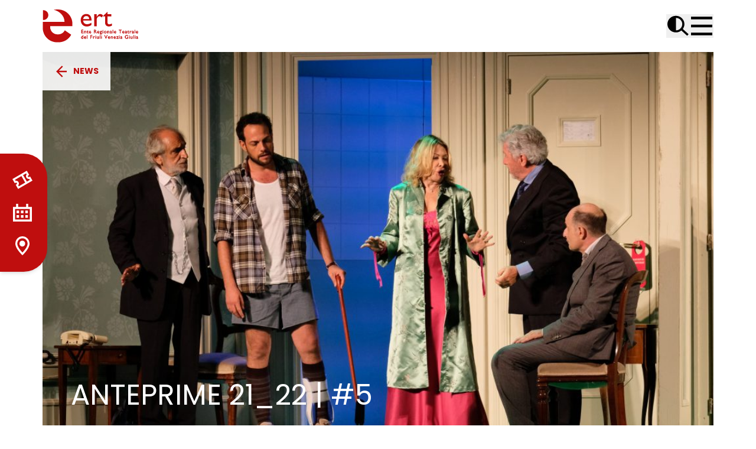

--- FILE ---
content_type: text/html; charset=UTF-8
request_url: https://ertfvg.it/anteprima-se-devi-dire-una-bugia-dilla-grossa/
body_size: 48656
content:
<!doctype html>
<html lang="en-US">

<head>
  <meta charset="utf-8">
  <meta name="viewport" content="width=device-width, initial-scale=1">
  <meta name="color-scheme" content="dark light">
  <script>
    window
      .matchMedia('(prefers-color-scheme: dark)')
      .matches ?
      document.documentElement.className = "dark" :
      document.documentElement.className = "light";
  </script>
  <script defer src="https://cdn.jsdelivr.net/npm/alpinejs@3.10.2/dist/cdn.min.js"></script>
  <meta name='robots' content='index, follow, max-image-preview:large, max-snippet:-1, max-video-preview:-1' />

	<!-- This site is optimized with the Yoast SEO plugin v21.0 - https://yoast.com/wordpress/plugins/seo/ -->
	<title>Anteprime 21_22 | #5 &ndash; ERT FVG</title>
	<meta name="description" content="&quot;Se devi dire una bugia dilla grossa&quot; è la quinta anticipazione delle Stagioni 2021/2022 dell&#039;Ente Regionale Teatrale FVG." />
	<link rel="canonical" href="https://ertfvg.it/anteprima-se-devi-dire-una-bugia-dilla-grossa/" />
	<meta property="og:locale" content="en_US" />
	<meta property="og:type" content="article" />
	<meta property="og:title" content="Anteprime 21_22 | #5 &ndash; ERT FVG" />
	<meta property="og:description" content="&quot;Se devi dire una bugia dilla grossa&quot; è la quinta anticipazione delle Stagioni 2021/2022 dell&#039;Ente Regionale Teatrale FVG." />
	<meta property="og:url" content="https://ertfvg.it/anteprima-se-devi-dire-una-bugia-dilla-grossa/" />
	<meta property="og:site_name" content="ERT FVG" />
	<meta property="article:publisher" content="https://www.facebook.com/ERTFVG" />
	<meta property="article:published_time" content="2021-09-06T10:05:59+00:00" />
	<meta property="article:modified_time" content="2021-09-15T10:02:00+00:00" />
	<meta property="og:image" content="https://ertfvg.it/app/uploads/2021/09/Se-devi-dire-una-bugia-7-scaled.jpg" />
	<meta property="og:image:width" content="2560" />
	<meta property="og:image:height" content="1707" />
	<meta property="og:image:type" content="image/jpeg" />
	<meta name="author" content="ERT FVG" />
	<meta name="twitter:card" content="summary_large_image" />
	<meta name="twitter:creator" content="@ertfvg" />
	<meta name="twitter:site" content="@ertfvg" />
	<meta name="twitter:label1" content="Written by" />
	<meta name="twitter:data1" content="ERT FVG" />
	<meta name="twitter:label2" content="Est. reading time" />
	<meta name="twitter:data2" content="2 minutes" />
	<script type="application/ld+json" class="yoast-schema-graph">{"@context":"https://schema.org","@graph":[{"@type":"Article","@id":"https://ertfvg.it/anteprima-se-devi-dire-una-bugia-dilla-grossa/#article","isPartOf":{"@id":"https://ertfvg.it/anteprima-se-devi-dire-una-bugia-dilla-grossa/"},"author":{"name":"ERT FVG","@id":"https://ertfvg.it/#/schema/person/0d52bfb8fb33e60afe8e6974e4cbe029"},"headline":"Anteprime 21_22 | #5","datePublished":"2021-09-06T10:05:59+00:00","dateModified":"2021-09-15T10:02:00+00:00","mainEntityOfPage":{"@id":"https://ertfvg.it/anteprima-se-devi-dire-una-bugia-dilla-grossa/"},"wordCount":234,"commentCount":0,"publisher":{"@id":"https://ertfvg.it/#organization"},"image":{"@id":"https://ertfvg.it/anteprima-se-devi-dire-una-bugia-dilla-grossa/#primaryimage"},"thumbnailUrl":"https://ertfvg.it/app/uploads/2021/09/Se-devi-dire-una-bugia-7-scaled.jpg","articleSection":["News"],"inLanguage":"en-US","potentialAction":[{"@type":"CommentAction","name":"Comment","target":["https://ertfvg.it/anteprima-se-devi-dire-una-bugia-dilla-grossa/#respond"]}]},{"@type":"WebPage","@id":"https://ertfvg.it/anteprima-se-devi-dire-una-bugia-dilla-grossa/","url":"https://ertfvg.it/anteprima-se-devi-dire-una-bugia-dilla-grossa/","name":"Anteprime 21_22 | #5 &ndash; ERT FVG","isPartOf":{"@id":"https://ertfvg.it/#website"},"primaryImageOfPage":{"@id":"https://ertfvg.it/anteprima-se-devi-dire-una-bugia-dilla-grossa/#primaryimage"},"image":{"@id":"https://ertfvg.it/anteprima-se-devi-dire-una-bugia-dilla-grossa/#primaryimage"},"thumbnailUrl":"https://ertfvg.it/app/uploads/2021/09/Se-devi-dire-una-bugia-7-scaled.jpg","datePublished":"2021-09-06T10:05:59+00:00","dateModified":"2021-09-15T10:02:00+00:00","description":"\"Se devi dire una bugia dilla grossa\" è la quinta anticipazione delle Stagioni 2021/2022 dell'Ente Regionale Teatrale FVG.","breadcrumb":{"@id":"https://ertfvg.it/anteprima-se-devi-dire-una-bugia-dilla-grossa/#breadcrumb"},"inLanguage":"en-US","potentialAction":[{"@type":"ReadAction","target":["https://ertfvg.it/anteprima-se-devi-dire-una-bugia-dilla-grossa/"]}]},{"@type":"ImageObject","inLanguage":"en-US","@id":"https://ertfvg.it/anteprima-se-devi-dire-una-bugia-dilla-grossa/#primaryimage","url":"https://ertfvg.it/app/uploads/2021/09/Se-devi-dire-una-bugia-7-scaled.jpg","contentUrl":"https://ertfvg.it/app/uploads/2021/09/Se-devi-dire-una-bugia-7-scaled.jpg","width":2560,"height":1707,"caption":"se devi dire una bugia dilla grossa"},{"@type":"BreadcrumbList","@id":"https://ertfvg.it/anteprima-se-devi-dire-una-bugia-dilla-grossa/#breadcrumb","itemListElement":[{"@type":"ListItem","position":1,"name":"Home","item":"https://ertfvg.it/"},{"@type":"ListItem","position":2,"name":"Anteprime 21_22 | #5"}]},{"@type":"WebSite","@id":"https://ertfvg.it/#website","url":"https://ertfvg.it/","name":"ERT FVG","description":"Ente Regionale Teatrale Friuli Venezia Giulia","publisher":{"@id":"https://ertfvg.it/#organization"},"potentialAction":[{"@type":"SearchAction","target":{"@type":"EntryPoint","urlTemplate":"https://ertfvg.it/?s={search_term_string}"},"query-input":"required name=search_term_string"}],"inLanguage":"en-US"},{"@type":"Organization","@id":"https://ertfvg.it/#organization","name":"Ert FVG","url":"https://ertfvg.it/","logo":{"@type":"ImageObject","inLanguage":"en-US","@id":"https://ertfvg.it/#/schema/logo/image/","url":"https://ertfvg.it/app/uploads/2021/05/logo-ertfvg.png","contentUrl":"https://ertfvg.it/app/uploads/2021/05/logo-ertfvg.png","width":301,"height":118,"caption":"Ert FVG"},"image":{"@id":"https://ertfvg.it/#/schema/logo/image/"},"sameAs":["https://www.facebook.com/ERTFVG","https://twitter.com/ertfvg","https://www.instagram.com/ertfvg/","https://www.youtube.com/channel/UCkhHqD77z5c8CK7-cYADpdw"]},{"@type":"Person","@id":"https://ertfvg.it/#/schema/person/0d52bfb8fb33e60afe8e6974e4cbe029","name":"ERT FVG","image":{"@type":"ImageObject","inLanguage":"en-US","@id":"https://ertfvg.it/#/schema/person/image/","url":"https://secure.gravatar.com/avatar/c97d6d9681ea5466cc8a2426cdab8ce4?s=96&d=mm&r=g","contentUrl":"https://secure.gravatar.com/avatar/c97d6d9681ea5466cc8a2426cdab8ce4?s=96&d=mm&r=g","caption":"ERT FVG"},"sameAs":["https://ertfvg.it/wp"]}]}</script>
	<!-- / Yoast SEO plugin. -->


<link rel='dns-prefetch' href='//cdn.jsdelivr.net' />
<link rel='dns-prefetch' href='//fonts.googleapis.com' />
<link rel="alternate" type="application/rss+xml" title="ERT FVG &raquo; Anteprime 21_22 | #5 Comments Feed" href="https://ertfvg.it/anteprima-se-devi-dire-una-bugia-dilla-grossa/feed/" />
<script>
window._wpemojiSettings = {"baseUrl":"https:\/\/s.w.org\/images\/core\/emoji\/14.0.0\/72x72\/","ext":".png","svgUrl":"https:\/\/s.w.org\/images\/core\/emoji\/14.0.0\/svg\/","svgExt":".svg","source":{"concatemoji":"https:\/\/ertfvg.it\/wp\/wp-includes\/js\/wp-emoji-release.min.js?ver=6.2"}};
/*! This file is auto-generated */
!function(e,a,t){var n,r,o,i=a.createElement("canvas"),p=i.getContext&&i.getContext("2d");function s(e,t){p.clearRect(0,0,i.width,i.height),p.fillText(e,0,0);e=i.toDataURL();return p.clearRect(0,0,i.width,i.height),p.fillText(t,0,0),e===i.toDataURL()}function c(e){var t=a.createElement("script");t.src=e,t.defer=t.type="text/javascript",a.getElementsByTagName("head")[0].appendChild(t)}for(o=Array("flag","emoji"),t.supports={everything:!0,everythingExceptFlag:!0},r=0;r<o.length;r++)t.supports[o[r]]=function(e){if(p&&p.fillText)switch(p.textBaseline="top",p.font="600 32px Arial",e){case"flag":return s("\ud83c\udff3\ufe0f\u200d\u26a7\ufe0f","\ud83c\udff3\ufe0f\u200b\u26a7\ufe0f")?!1:!s("\ud83c\uddfa\ud83c\uddf3","\ud83c\uddfa\u200b\ud83c\uddf3")&&!s("\ud83c\udff4\udb40\udc67\udb40\udc62\udb40\udc65\udb40\udc6e\udb40\udc67\udb40\udc7f","\ud83c\udff4\u200b\udb40\udc67\u200b\udb40\udc62\u200b\udb40\udc65\u200b\udb40\udc6e\u200b\udb40\udc67\u200b\udb40\udc7f");case"emoji":return!s("\ud83e\udef1\ud83c\udffb\u200d\ud83e\udef2\ud83c\udfff","\ud83e\udef1\ud83c\udffb\u200b\ud83e\udef2\ud83c\udfff")}return!1}(o[r]),t.supports.everything=t.supports.everything&&t.supports[o[r]],"flag"!==o[r]&&(t.supports.everythingExceptFlag=t.supports.everythingExceptFlag&&t.supports[o[r]]);t.supports.everythingExceptFlag=t.supports.everythingExceptFlag&&!t.supports.flag,t.DOMReady=!1,t.readyCallback=function(){t.DOMReady=!0},t.supports.everything||(n=function(){t.readyCallback()},a.addEventListener?(a.addEventListener("DOMContentLoaded",n,!1),e.addEventListener("load",n,!1)):(e.attachEvent("onload",n),a.attachEvent("onreadystatechange",function(){"complete"===a.readyState&&t.readyCallback()})),(e=t.source||{}).concatemoji?c(e.concatemoji):e.wpemoji&&e.twemoji&&(c(e.twemoji),c(e.wpemoji)))}(window,document,window._wpemojiSettings);
</script>
<style>
img.wp-smiley,
img.emoji {
	display: inline !important;
	border: none !important;
	box-shadow: none !important;
	height: 1em !important;
	width: 1em !important;
	margin: 0 0.07em !important;
	vertical-align: -0.1em !important;
	background: none !important;
	padding: 0 !important;
}
</style>
	<link rel='stylesheet' id='wp-block-library-css' href='https://ertfvg.it/wp/wp-includes/css/dist/block-library/style.min.css?ver=6.2' media='all' />
<style id='global-styles-inline-css'>
body{--wp--preset--color--black: #000;--wp--preset--color--cyan-bluish-gray: #abb8c3;--wp--preset--color--white: #fff;--wp--preset--color--pale-pink: #f78da7;--wp--preset--color--vivid-red: #cf2e2e;--wp--preset--color--luminous-vivid-orange: #ff6900;--wp--preset--color--luminous-vivid-amber: #fcb900;--wp--preset--color--light-green-cyan: #7bdcb5;--wp--preset--color--vivid-green-cyan: #00d084;--wp--preset--color--pale-cyan-blue: #8ed1fc;--wp--preset--color--vivid-cyan-blue: #0693e3;--wp--preset--color--vivid-purple: #9b51e0;--wp--preset--color--inherit: inherit;--wp--preset--color--current: currentcolor;--wp--preset--color--transparent: transparent;--wp--preset--color--slate-50: #f8fafc;--wp--preset--color--slate-100: #f1f5f9;--wp--preset--color--slate-200: #e2e8f0;--wp--preset--color--slate-300: #cbd5e1;--wp--preset--color--slate-400: #94a3b8;--wp--preset--color--slate-500: #64748b;--wp--preset--color--slate-600: #475569;--wp--preset--color--slate-700: #334155;--wp--preset--color--slate-800: #1e293b;--wp--preset--color--slate-900: #0f172a;--wp--preset--color--slate-950: #020617;--wp--preset--color--gray-50: #f9fafb;--wp--preset--color--gray-100: #f3f4f6;--wp--preset--color--gray-200: #e5e7eb;--wp--preset--color--gray-300: #d1d5db;--wp--preset--color--gray-400: #9ca3af;--wp--preset--color--gray-500: #6b7280;--wp--preset--color--gray-600: #4b5563;--wp--preset--color--gray-700: #374151;--wp--preset--color--gray-800: #1f2937;--wp--preset--color--gray-900: #111827;--wp--preset--color--gray-950: #030712;--wp--preset--color--zinc-50: #fafafa;--wp--preset--color--zinc-100: #f4f4f5;--wp--preset--color--zinc-200: #e4e4e7;--wp--preset--color--zinc-300: #d4d4d8;--wp--preset--color--zinc-400: #a1a1aa;--wp--preset--color--zinc-500: #71717a;--wp--preset--color--zinc-600: #52525b;--wp--preset--color--zinc-700: #3f3f46;--wp--preset--color--zinc-800: #27272a;--wp--preset--color--zinc-900: #18181b;--wp--preset--color--zinc-950: #09090b;--wp--preset--color--neutral-50: #fafafa;--wp--preset--color--neutral-100: #f5f5f5;--wp--preset--color--neutral-200: #e5e5e5;--wp--preset--color--neutral-300: #d4d4d4;--wp--preset--color--neutral-400: #a3a3a3;--wp--preset--color--neutral-500: #737373;--wp--preset--color--neutral-600: #525252;--wp--preset--color--neutral-700: #404040;--wp--preset--color--neutral-800: #262626;--wp--preset--color--neutral-900: #171717;--wp--preset--color--neutral-950: #0a0a0a;--wp--preset--color--stone-50: #fafaf9;--wp--preset--color--stone-100: #f5f5f4;--wp--preset--color--stone-200: #e7e5e4;--wp--preset--color--stone-300: #d6d3d1;--wp--preset--color--stone-400: #a8a29e;--wp--preset--color--stone-500: #78716c;--wp--preset--color--stone-600: #57534e;--wp--preset--color--stone-700: #44403c;--wp--preset--color--stone-800: #292524;--wp--preset--color--stone-900: #1c1917;--wp--preset--color--stone-950: #0c0a09;--wp--preset--color--red-50: #fef2f2;--wp--preset--color--red-100: #fee2e2;--wp--preset--color--red-200: #fecaca;--wp--preset--color--red-300: #fca5a5;--wp--preset--color--red-400: #f87171;--wp--preset--color--red-500: #ef4444;--wp--preset--color--red-600: #dc2626;--wp--preset--color--red-700: #b91c1c;--wp--preset--color--red-800: #991b1b;--wp--preset--color--red-900: #7f1d1d;--wp--preset--color--red-950: #450a0a;--wp--preset--color--orange-50: #fff7ed;--wp--preset--color--orange-100: #ffedd5;--wp--preset--color--orange-200: #fed7aa;--wp--preset--color--orange-300: #fdba74;--wp--preset--color--orange-400: #fb923c;--wp--preset--color--orange-500: #f97316;--wp--preset--color--orange-600: #ea580c;--wp--preset--color--orange-700: #c2410c;--wp--preset--color--orange-800: #9a3412;--wp--preset--color--orange-900: #7c2d12;--wp--preset--color--orange-950: #431407;--wp--preset--color--amber-50: #fffbeb;--wp--preset--color--amber-100: #fef3c7;--wp--preset--color--amber-200: #fde68a;--wp--preset--color--amber-300: #fcd34d;--wp--preset--color--amber-400: #fbbf24;--wp--preset--color--amber-500: #f59e0b;--wp--preset--color--amber-600: #d97706;--wp--preset--color--amber-700: #b45309;--wp--preset--color--amber-800: #92400e;--wp--preset--color--amber-900: #78350f;--wp--preset--color--amber-950: #451a03;--wp--preset--color--yellow-50: #fefce8;--wp--preset--color--yellow-100: #fef9c3;--wp--preset--color--yellow-200: #fef08a;--wp--preset--color--yellow-300: #fde047;--wp--preset--color--yellow-400: #facc15;--wp--preset--color--yellow-500: #eab308;--wp--preset--color--yellow-600: #ca8a04;--wp--preset--color--yellow-700: #a16207;--wp--preset--color--yellow-800: #854d0e;--wp--preset--color--yellow-900: #713f12;--wp--preset--color--yellow-950: #422006;--wp--preset--color--lime-50: #f7fee7;--wp--preset--color--lime-100: #ecfccb;--wp--preset--color--lime-200: #d9f99d;--wp--preset--color--lime-300: #bef264;--wp--preset--color--lime-400: #a3e635;--wp--preset--color--lime-500: #84cc16;--wp--preset--color--lime-600: #65a30d;--wp--preset--color--lime-700: #4d7c0f;--wp--preset--color--lime-800: #3f6212;--wp--preset--color--lime-900: #365314;--wp--preset--color--lime-950: #1a2e05;--wp--preset--color--green-50: #f0fdf4;--wp--preset--color--green-100: #dcfce7;--wp--preset--color--green-200: #bbf7d0;--wp--preset--color--green-300: #86efac;--wp--preset--color--green-400: #4ade80;--wp--preset--color--green-500: #22c55e;--wp--preset--color--green-600: #16a34a;--wp--preset--color--green-700: #15803d;--wp--preset--color--green-800: #166534;--wp--preset--color--green-900: #14532d;--wp--preset--color--green-950: #052e16;--wp--preset--color--emerald-50: #ecfdf5;--wp--preset--color--emerald-100: #d1fae5;--wp--preset--color--emerald-200: #a7f3d0;--wp--preset--color--emerald-300: #6ee7b7;--wp--preset--color--emerald-400: #34d399;--wp--preset--color--emerald-500: #10b981;--wp--preset--color--emerald-600: #059669;--wp--preset--color--emerald-700: #047857;--wp--preset--color--emerald-800: #065f46;--wp--preset--color--emerald-900: #064e3b;--wp--preset--color--emerald-950: #022c22;--wp--preset--color--teal-50: #f0fdfa;--wp--preset--color--teal-100: #ccfbf1;--wp--preset--color--teal-200: #99f6e4;--wp--preset--color--teal-300: #5eead4;--wp--preset--color--teal-400: #2dd4bf;--wp--preset--color--teal-500: #14b8a6;--wp--preset--color--teal-600: #0d9488;--wp--preset--color--teal-700: #0f766e;--wp--preset--color--teal-800: #115e59;--wp--preset--color--teal-900: #134e4a;--wp--preset--color--teal-950: #042f2e;--wp--preset--color--cyan-50: #ecfeff;--wp--preset--color--cyan-100: #cffafe;--wp--preset--color--cyan-200: #a5f3fc;--wp--preset--color--cyan-300: #67e8f9;--wp--preset--color--cyan-400: #22d3ee;--wp--preset--color--cyan-500: #06b6d4;--wp--preset--color--cyan-600: #0891b2;--wp--preset--color--cyan-700: #0e7490;--wp--preset--color--cyan-800: #155e75;--wp--preset--color--cyan-900: #164e63;--wp--preset--color--cyan-950: #083344;--wp--preset--color--sky-50: #f0f9ff;--wp--preset--color--sky-100: #e0f2fe;--wp--preset--color--sky-200: #bae6fd;--wp--preset--color--sky-300: #7dd3fc;--wp--preset--color--sky-400: #38bdf8;--wp--preset--color--sky-500: #0ea5e9;--wp--preset--color--sky-600: #0284c7;--wp--preset--color--sky-700: #0369a1;--wp--preset--color--sky-800: #075985;--wp--preset--color--sky-900: #0c4a6e;--wp--preset--color--sky-950: #082f49;--wp--preset--color--blue-50: #eff6ff;--wp--preset--color--blue-100: #dbeafe;--wp--preset--color--blue-200: #bfdbfe;--wp--preset--color--blue-300: #93c5fd;--wp--preset--color--blue-400: #60a5fa;--wp--preset--color--blue-500: #3b82f6;--wp--preset--color--blue-600: #2563eb;--wp--preset--color--blue-700: #1d4ed8;--wp--preset--color--blue-800: #1e40af;--wp--preset--color--blue-900: #1e3a8a;--wp--preset--color--blue-950: #172554;--wp--preset--color--indigo-50: #eef2ff;--wp--preset--color--indigo-100: #e0e7ff;--wp--preset--color--indigo-200: #c7d2fe;--wp--preset--color--indigo-300: #a5b4fc;--wp--preset--color--indigo-400: #818cf8;--wp--preset--color--indigo-500: #6366f1;--wp--preset--color--indigo-600: #4f46e5;--wp--preset--color--indigo-700: #4338ca;--wp--preset--color--indigo-800: #3730a3;--wp--preset--color--indigo-900: #312e81;--wp--preset--color--indigo-950: #1e1b4b;--wp--preset--color--violet-50: #f5f3ff;--wp--preset--color--violet-100: #ede9fe;--wp--preset--color--violet-200: #ddd6fe;--wp--preset--color--violet-300: #c4b5fd;--wp--preset--color--violet-400: #a78bfa;--wp--preset--color--violet-500: #8b5cf6;--wp--preset--color--violet-600: #7c3aed;--wp--preset--color--violet-700: #6d28d9;--wp--preset--color--violet-800: #5b21b6;--wp--preset--color--violet-900: #4c1d95;--wp--preset--color--violet-950: #2e1065;--wp--preset--color--purple-50: #faf5ff;--wp--preset--color--purple-100: #f3e8ff;--wp--preset--color--purple-200: #e9d5ff;--wp--preset--color--purple-300: #d8b4fe;--wp--preset--color--purple-400: #c084fc;--wp--preset--color--purple-500: #a855f7;--wp--preset--color--purple-600: #9333ea;--wp--preset--color--purple-700: #7e22ce;--wp--preset--color--purple-800: #6b21a8;--wp--preset--color--purple-900: #581c87;--wp--preset--color--purple-950: #3b0764;--wp--preset--color--fuchsia-50: #fdf4ff;--wp--preset--color--fuchsia-100: #fae8ff;--wp--preset--color--fuchsia-200: #f5d0fe;--wp--preset--color--fuchsia-300: #f0abfc;--wp--preset--color--fuchsia-400: #e879f9;--wp--preset--color--fuchsia-500: #d946ef;--wp--preset--color--fuchsia-600: #c026d3;--wp--preset--color--fuchsia-700: #a21caf;--wp--preset--color--fuchsia-800: #86198f;--wp--preset--color--fuchsia-900: #701a75;--wp--preset--color--fuchsia-950: #4a044e;--wp--preset--color--pink-50: #fdf2f8;--wp--preset--color--pink-100: #fce7f3;--wp--preset--color--pink-200: #fbcfe8;--wp--preset--color--pink-300: #f9a8d4;--wp--preset--color--pink-400: #f472b6;--wp--preset--color--pink-500: #ec4899;--wp--preset--color--pink-600: #db2777;--wp--preset--color--pink-700: #be185d;--wp--preset--color--pink-800: #9d174d;--wp--preset--color--pink-900: #831843;--wp--preset--color--pink-950: #500724;--wp--preset--color--rose-50: #fff1f2;--wp--preset--color--rose-100: #ffe4e6;--wp--preset--color--rose-200: #fecdd3;--wp--preset--color--rose-300: #fda4af;--wp--preset--color--rose-400: #fb7185;--wp--preset--color--rose-500: #f43f5e;--wp--preset--color--rose-600: #e11d48;--wp--preset--color--rose-700: #be123c;--wp--preset--color--rose-800: #9f1239;--wp--preset--color--rose-900: #881337;--wp--preset--color--rose-950: #4c0519;--wp--preset--color--primary-50: #ffeded;--wp--preset--color--primary-100: #ffdada;--wp--preset--color--primary-200: #ffb6b6;--wp--preset--color--primary-300: #ff9191;--wp--preset--color--primary-400: #ff6d6d;--wp--preset--color--primary-500: #ff4848;--wp--preset--color--primary-600: #d23a3a;--wp--preset--color--primary-700: #a52b2b;--wp--preset--color--primary-800: #791d1d;--wp--preset--color--primary-900: #4c0e0e;--wp--preset--color--secondary-50: #faebef;--wp--preset--color--secondary-100: #f5d6e0;--wp--preset--color--secondary-200: #eaadc0;--wp--preset--color--secondary-300: #e084a1;--wp--preset--color--secondary-400: #d55b81;--wp--preset--color--secondary-500: #cb3262;--wp--preset--color--secondary-600: #a2284e;--wp--preset--color--secondary-700: #7a1e3b;--wp--preset--color--secondary-800: #511427;--wp--preset--color--secondary-900: #290a14;--wp--preset--color--rosso: #bf0e0e;--wp--preset--color--rosso-scuro: #730808;--wp--preset--color--grigio: #efefef;--wp--preset--gradient--vivid-cyan-blue-to-vivid-purple: linear-gradient(135deg,rgba(6,147,227,1) 0%,rgb(155,81,224) 100%);--wp--preset--gradient--light-green-cyan-to-vivid-green-cyan: linear-gradient(135deg,rgb(122,220,180) 0%,rgb(0,208,130) 100%);--wp--preset--gradient--luminous-vivid-amber-to-luminous-vivid-orange: linear-gradient(135deg,rgba(252,185,0,1) 0%,rgba(255,105,0,1) 100%);--wp--preset--gradient--luminous-vivid-orange-to-vivid-red: linear-gradient(135deg,rgba(255,105,0,1) 0%,rgb(207,46,46) 100%);--wp--preset--gradient--very-light-gray-to-cyan-bluish-gray: linear-gradient(135deg,rgb(238,238,238) 0%,rgb(169,184,195) 100%);--wp--preset--gradient--cool-to-warm-spectrum: linear-gradient(135deg,rgb(74,234,220) 0%,rgb(151,120,209) 20%,rgb(207,42,186) 40%,rgb(238,44,130) 60%,rgb(251,105,98) 80%,rgb(254,248,76) 100%);--wp--preset--gradient--blush-light-purple: linear-gradient(135deg,rgb(255,206,236) 0%,rgb(152,150,240) 100%);--wp--preset--gradient--blush-bordeaux: linear-gradient(135deg,rgb(254,205,165) 0%,rgb(254,45,45) 50%,rgb(107,0,62) 100%);--wp--preset--gradient--luminous-dusk: linear-gradient(135deg,rgb(255,203,112) 0%,rgb(199,81,192) 50%,rgb(65,88,208) 100%);--wp--preset--gradient--pale-ocean: linear-gradient(135deg,rgb(255,245,203) 0%,rgb(182,227,212) 50%,rgb(51,167,181) 100%);--wp--preset--gradient--electric-grass: linear-gradient(135deg,rgb(202,248,128) 0%,rgb(113,206,126) 100%);--wp--preset--gradient--midnight: linear-gradient(135deg,rgb(2,3,129) 0%,rgb(40,116,252) 100%);--wp--preset--duotone--dark-grayscale: url('#wp-duotone-dark-grayscale');--wp--preset--duotone--grayscale: url('#wp-duotone-grayscale');--wp--preset--duotone--purple-yellow: url('#wp-duotone-purple-yellow');--wp--preset--duotone--blue-red: url('#wp-duotone-blue-red');--wp--preset--duotone--midnight: url('#wp-duotone-midnight');--wp--preset--duotone--magenta-yellow: url('#wp-duotone-magenta-yellow');--wp--preset--duotone--purple-green: url('#wp-duotone-purple-green');--wp--preset--duotone--blue-orange: url('#wp-duotone-blue-orange');--wp--preset--font-size--small: 13px;--wp--preset--font-size--medium: 20px;--wp--preset--font-size--large: 36px;--wp--preset--font-size--x-large: 42px;--wp--preset--font-size--xs: 0.75rem;--wp--preset--font-size--sm: 0.875rem;--wp--preset--font-size--base: 1rem;--wp--preset--font-size--lg: 1.125rem;--wp--preset--font-size--xl: 1.25rem;--wp--preset--font-size--2-xl: 1.5rem;--wp--preset--font-size--3-xl: 1.875rem;--wp--preset--font-size--4-xl: 2.25rem;--wp--preset--font-size--5-xl: 3rem;--wp--preset--font-size--6-xl: 3.75rem;--wp--preset--font-size--7-xl: 4.5rem;--wp--preset--font-size--8-xl: 6rem;--wp--preset--font-size--9-xl: 8rem;--wp--preset--font-family--sans: Poppins,ui-sans-serif,system-ui,sans-serif,"Apple Color Emoji","Segoe UI Emoji","Segoe UI Symbol","Noto Color Emoji";--wp--preset--font-family--serif: ui-serif,Georgia,Cambria,"Times New Roman",Times,serif;--wp--preset--font-family--mono: ui-monospace,SFMono-Regular,Menlo,Monaco,Consolas,"Liberation Mono","Courier New",monospace;--wp--preset--spacing--20: 0.44rem;--wp--preset--spacing--30: 0.67rem;--wp--preset--spacing--40: 1rem;--wp--preset--spacing--50: 1.5rem;--wp--preset--spacing--60: 2.25rem;--wp--preset--spacing--70: 3.38rem;--wp--preset--spacing--80: 5.06rem;--wp--preset--shadow--natural: 6px 6px 9px rgba(0, 0, 0, 0.2);--wp--preset--shadow--deep: 12px 12px 50px rgba(0, 0, 0, 0.4);--wp--preset--shadow--sharp: 6px 6px 0px rgba(0, 0, 0, 0.2);--wp--preset--shadow--outlined: 6px 6px 0px -3px rgba(255, 255, 255, 1), 6px 6px rgba(0, 0, 0, 1);--wp--preset--shadow--crisp: 6px 6px 0px rgba(0, 0, 0, 1);}body { margin: 0; }.wp-site-blocks > .alignleft { float: left; margin-right: 2em; }.wp-site-blocks > .alignright { float: right; margin-left: 2em; }.wp-site-blocks > .aligncenter { justify-content: center; margin-left: auto; margin-right: auto; }:where(.is-layout-flex){gap: 0.5em;}body .is-layout-flow > .alignleft{float: left;margin-inline-start: 0;margin-inline-end: 2em;}body .is-layout-flow > .alignright{float: right;margin-inline-start: 2em;margin-inline-end: 0;}body .is-layout-flow > .aligncenter{margin-left: auto !important;margin-right: auto !important;}body .is-layout-constrained > .alignleft{float: left;margin-inline-start: 0;margin-inline-end: 2em;}body .is-layout-constrained > .alignright{float: right;margin-inline-start: 2em;margin-inline-end: 0;}body .is-layout-constrained > .aligncenter{margin-left: auto !important;margin-right: auto !important;}body .is-layout-constrained > :where(:not(.alignleft):not(.alignright):not(.alignfull)){max-width: var(--wp--style--global--content-size);margin-left: auto !important;margin-right: auto !important;}body .is-layout-constrained > .alignwide{max-width: var(--wp--style--global--wide-size);}body .is-layout-flex{display: flex;}body .is-layout-flex{flex-wrap: wrap;align-items: center;}body .is-layout-flex > *{margin: 0;}body{padding-top: 0px;padding-right: 0px;padding-bottom: 0px;padding-left: 0px;}a:where(:not(.wp-element-button)){text-decoration: underline;}.wp-element-button, .wp-block-button__link{background-color: #32373c;border-width: 0;color: #fff;font-family: inherit;font-size: inherit;line-height: inherit;padding: calc(0.667em + 2px) calc(1.333em + 2px);text-decoration: none;}.has-black-color{color: var(--wp--preset--color--black) !important;}.has-cyan-bluish-gray-color{color: var(--wp--preset--color--cyan-bluish-gray) !important;}.has-white-color{color: var(--wp--preset--color--white) !important;}.has-pale-pink-color{color: var(--wp--preset--color--pale-pink) !important;}.has-vivid-red-color{color: var(--wp--preset--color--vivid-red) !important;}.has-luminous-vivid-orange-color{color: var(--wp--preset--color--luminous-vivid-orange) !important;}.has-luminous-vivid-amber-color{color: var(--wp--preset--color--luminous-vivid-amber) !important;}.has-light-green-cyan-color{color: var(--wp--preset--color--light-green-cyan) !important;}.has-vivid-green-cyan-color{color: var(--wp--preset--color--vivid-green-cyan) !important;}.has-pale-cyan-blue-color{color: var(--wp--preset--color--pale-cyan-blue) !important;}.has-vivid-cyan-blue-color{color: var(--wp--preset--color--vivid-cyan-blue) !important;}.has-vivid-purple-color{color: var(--wp--preset--color--vivid-purple) !important;}.has-inherit-color{color: var(--wp--preset--color--inherit) !important;}.has-current-color{color: var(--wp--preset--color--current) !important;}.has-transparent-color{color: var(--wp--preset--color--transparent) !important;}.has-slate-50-color{color: var(--wp--preset--color--slate-50) !important;}.has-slate-100-color{color: var(--wp--preset--color--slate-100) !important;}.has-slate-200-color{color: var(--wp--preset--color--slate-200) !important;}.has-slate-300-color{color: var(--wp--preset--color--slate-300) !important;}.has-slate-400-color{color: var(--wp--preset--color--slate-400) !important;}.has-slate-500-color{color: var(--wp--preset--color--slate-500) !important;}.has-slate-600-color{color: var(--wp--preset--color--slate-600) !important;}.has-slate-700-color{color: var(--wp--preset--color--slate-700) !important;}.has-slate-800-color{color: var(--wp--preset--color--slate-800) !important;}.has-slate-900-color{color: var(--wp--preset--color--slate-900) !important;}.has-slate-950-color{color: var(--wp--preset--color--slate-950) !important;}.has-gray-50-color{color: var(--wp--preset--color--gray-50) !important;}.has-gray-100-color{color: var(--wp--preset--color--gray-100) !important;}.has-gray-200-color{color: var(--wp--preset--color--gray-200) !important;}.has-gray-300-color{color: var(--wp--preset--color--gray-300) !important;}.has-gray-400-color{color: var(--wp--preset--color--gray-400) !important;}.has-gray-500-color{color: var(--wp--preset--color--gray-500) !important;}.has-gray-600-color{color: var(--wp--preset--color--gray-600) !important;}.has-gray-700-color{color: var(--wp--preset--color--gray-700) !important;}.has-gray-800-color{color: var(--wp--preset--color--gray-800) !important;}.has-gray-900-color{color: var(--wp--preset--color--gray-900) !important;}.has-gray-950-color{color: var(--wp--preset--color--gray-950) !important;}.has-zinc-50-color{color: var(--wp--preset--color--zinc-50) !important;}.has-zinc-100-color{color: var(--wp--preset--color--zinc-100) !important;}.has-zinc-200-color{color: var(--wp--preset--color--zinc-200) !important;}.has-zinc-300-color{color: var(--wp--preset--color--zinc-300) !important;}.has-zinc-400-color{color: var(--wp--preset--color--zinc-400) !important;}.has-zinc-500-color{color: var(--wp--preset--color--zinc-500) !important;}.has-zinc-600-color{color: var(--wp--preset--color--zinc-600) !important;}.has-zinc-700-color{color: var(--wp--preset--color--zinc-700) !important;}.has-zinc-800-color{color: var(--wp--preset--color--zinc-800) !important;}.has-zinc-900-color{color: var(--wp--preset--color--zinc-900) !important;}.has-zinc-950-color{color: var(--wp--preset--color--zinc-950) !important;}.has-neutral-50-color{color: var(--wp--preset--color--neutral-50) !important;}.has-neutral-100-color{color: var(--wp--preset--color--neutral-100) !important;}.has-neutral-200-color{color: var(--wp--preset--color--neutral-200) !important;}.has-neutral-300-color{color: var(--wp--preset--color--neutral-300) !important;}.has-neutral-400-color{color: var(--wp--preset--color--neutral-400) !important;}.has-neutral-500-color{color: var(--wp--preset--color--neutral-500) !important;}.has-neutral-600-color{color: var(--wp--preset--color--neutral-600) !important;}.has-neutral-700-color{color: var(--wp--preset--color--neutral-700) !important;}.has-neutral-800-color{color: var(--wp--preset--color--neutral-800) !important;}.has-neutral-900-color{color: var(--wp--preset--color--neutral-900) !important;}.has-neutral-950-color{color: var(--wp--preset--color--neutral-950) !important;}.has-stone-50-color{color: var(--wp--preset--color--stone-50) !important;}.has-stone-100-color{color: var(--wp--preset--color--stone-100) !important;}.has-stone-200-color{color: var(--wp--preset--color--stone-200) !important;}.has-stone-300-color{color: var(--wp--preset--color--stone-300) !important;}.has-stone-400-color{color: var(--wp--preset--color--stone-400) !important;}.has-stone-500-color{color: var(--wp--preset--color--stone-500) !important;}.has-stone-600-color{color: var(--wp--preset--color--stone-600) !important;}.has-stone-700-color{color: var(--wp--preset--color--stone-700) !important;}.has-stone-800-color{color: var(--wp--preset--color--stone-800) !important;}.has-stone-900-color{color: var(--wp--preset--color--stone-900) !important;}.has-stone-950-color{color: var(--wp--preset--color--stone-950) !important;}.has-red-50-color{color: var(--wp--preset--color--red-50) !important;}.has-red-100-color{color: var(--wp--preset--color--red-100) !important;}.has-red-200-color{color: var(--wp--preset--color--red-200) !important;}.has-red-300-color{color: var(--wp--preset--color--red-300) !important;}.has-red-400-color{color: var(--wp--preset--color--red-400) !important;}.has-red-500-color{color: var(--wp--preset--color--red-500) !important;}.has-red-600-color{color: var(--wp--preset--color--red-600) !important;}.has-red-700-color{color: var(--wp--preset--color--red-700) !important;}.has-red-800-color{color: var(--wp--preset--color--red-800) !important;}.has-red-900-color{color: var(--wp--preset--color--red-900) !important;}.has-red-950-color{color: var(--wp--preset--color--red-950) !important;}.has-orange-50-color{color: var(--wp--preset--color--orange-50) !important;}.has-orange-100-color{color: var(--wp--preset--color--orange-100) !important;}.has-orange-200-color{color: var(--wp--preset--color--orange-200) !important;}.has-orange-300-color{color: var(--wp--preset--color--orange-300) !important;}.has-orange-400-color{color: var(--wp--preset--color--orange-400) !important;}.has-orange-500-color{color: var(--wp--preset--color--orange-500) !important;}.has-orange-600-color{color: var(--wp--preset--color--orange-600) !important;}.has-orange-700-color{color: var(--wp--preset--color--orange-700) !important;}.has-orange-800-color{color: var(--wp--preset--color--orange-800) !important;}.has-orange-900-color{color: var(--wp--preset--color--orange-900) !important;}.has-orange-950-color{color: var(--wp--preset--color--orange-950) !important;}.has-amber-50-color{color: var(--wp--preset--color--amber-50) !important;}.has-amber-100-color{color: var(--wp--preset--color--amber-100) !important;}.has-amber-200-color{color: var(--wp--preset--color--amber-200) !important;}.has-amber-300-color{color: var(--wp--preset--color--amber-300) !important;}.has-amber-400-color{color: var(--wp--preset--color--amber-400) !important;}.has-amber-500-color{color: var(--wp--preset--color--amber-500) !important;}.has-amber-600-color{color: var(--wp--preset--color--amber-600) !important;}.has-amber-700-color{color: var(--wp--preset--color--amber-700) !important;}.has-amber-800-color{color: var(--wp--preset--color--amber-800) !important;}.has-amber-900-color{color: var(--wp--preset--color--amber-900) !important;}.has-amber-950-color{color: var(--wp--preset--color--amber-950) !important;}.has-yellow-50-color{color: var(--wp--preset--color--yellow-50) !important;}.has-yellow-100-color{color: var(--wp--preset--color--yellow-100) !important;}.has-yellow-200-color{color: var(--wp--preset--color--yellow-200) !important;}.has-yellow-300-color{color: var(--wp--preset--color--yellow-300) !important;}.has-yellow-400-color{color: var(--wp--preset--color--yellow-400) !important;}.has-yellow-500-color{color: var(--wp--preset--color--yellow-500) !important;}.has-yellow-600-color{color: var(--wp--preset--color--yellow-600) !important;}.has-yellow-700-color{color: var(--wp--preset--color--yellow-700) !important;}.has-yellow-800-color{color: var(--wp--preset--color--yellow-800) !important;}.has-yellow-900-color{color: var(--wp--preset--color--yellow-900) !important;}.has-yellow-950-color{color: var(--wp--preset--color--yellow-950) !important;}.has-lime-50-color{color: var(--wp--preset--color--lime-50) !important;}.has-lime-100-color{color: var(--wp--preset--color--lime-100) !important;}.has-lime-200-color{color: var(--wp--preset--color--lime-200) !important;}.has-lime-300-color{color: var(--wp--preset--color--lime-300) !important;}.has-lime-400-color{color: var(--wp--preset--color--lime-400) !important;}.has-lime-500-color{color: var(--wp--preset--color--lime-500) !important;}.has-lime-600-color{color: var(--wp--preset--color--lime-600) !important;}.has-lime-700-color{color: var(--wp--preset--color--lime-700) !important;}.has-lime-800-color{color: var(--wp--preset--color--lime-800) !important;}.has-lime-900-color{color: var(--wp--preset--color--lime-900) !important;}.has-lime-950-color{color: var(--wp--preset--color--lime-950) !important;}.has-green-50-color{color: var(--wp--preset--color--green-50) !important;}.has-green-100-color{color: var(--wp--preset--color--green-100) !important;}.has-green-200-color{color: var(--wp--preset--color--green-200) !important;}.has-green-300-color{color: var(--wp--preset--color--green-300) !important;}.has-green-400-color{color: var(--wp--preset--color--green-400) !important;}.has-green-500-color{color: var(--wp--preset--color--green-500) !important;}.has-green-600-color{color: var(--wp--preset--color--green-600) !important;}.has-green-700-color{color: var(--wp--preset--color--green-700) !important;}.has-green-800-color{color: var(--wp--preset--color--green-800) !important;}.has-green-900-color{color: var(--wp--preset--color--green-900) !important;}.has-green-950-color{color: var(--wp--preset--color--green-950) !important;}.has-emerald-50-color{color: var(--wp--preset--color--emerald-50) !important;}.has-emerald-100-color{color: var(--wp--preset--color--emerald-100) !important;}.has-emerald-200-color{color: var(--wp--preset--color--emerald-200) !important;}.has-emerald-300-color{color: var(--wp--preset--color--emerald-300) !important;}.has-emerald-400-color{color: var(--wp--preset--color--emerald-400) !important;}.has-emerald-500-color{color: var(--wp--preset--color--emerald-500) !important;}.has-emerald-600-color{color: var(--wp--preset--color--emerald-600) !important;}.has-emerald-700-color{color: var(--wp--preset--color--emerald-700) !important;}.has-emerald-800-color{color: var(--wp--preset--color--emerald-800) !important;}.has-emerald-900-color{color: var(--wp--preset--color--emerald-900) !important;}.has-emerald-950-color{color: var(--wp--preset--color--emerald-950) !important;}.has-teal-50-color{color: var(--wp--preset--color--teal-50) !important;}.has-teal-100-color{color: var(--wp--preset--color--teal-100) !important;}.has-teal-200-color{color: var(--wp--preset--color--teal-200) !important;}.has-teal-300-color{color: var(--wp--preset--color--teal-300) !important;}.has-teal-400-color{color: var(--wp--preset--color--teal-400) !important;}.has-teal-500-color{color: var(--wp--preset--color--teal-500) !important;}.has-teal-600-color{color: var(--wp--preset--color--teal-600) !important;}.has-teal-700-color{color: var(--wp--preset--color--teal-700) !important;}.has-teal-800-color{color: var(--wp--preset--color--teal-800) !important;}.has-teal-900-color{color: var(--wp--preset--color--teal-900) !important;}.has-teal-950-color{color: var(--wp--preset--color--teal-950) !important;}.has-cyan-50-color{color: var(--wp--preset--color--cyan-50) !important;}.has-cyan-100-color{color: var(--wp--preset--color--cyan-100) !important;}.has-cyan-200-color{color: var(--wp--preset--color--cyan-200) !important;}.has-cyan-300-color{color: var(--wp--preset--color--cyan-300) !important;}.has-cyan-400-color{color: var(--wp--preset--color--cyan-400) !important;}.has-cyan-500-color{color: var(--wp--preset--color--cyan-500) !important;}.has-cyan-600-color{color: var(--wp--preset--color--cyan-600) !important;}.has-cyan-700-color{color: var(--wp--preset--color--cyan-700) !important;}.has-cyan-800-color{color: var(--wp--preset--color--cyan-800) !important;}.has-cyan-900-color{color: var(--wp--preset--color--cyan-900) !important;}.has-cyan-950-color{color: var(--wp--preset--color--cyan-950) !important;}.has-sky-50-color{color: var(--wp--preset--color--sky-50) !important;}.has-sky-100-color{color: var(--wp--preset--color--sky-100) !important;}.has-sky-200-color{color: var(--wp--preset--color--sky-200) !important;}.has-sky-300-color{color: var(--wp--preset--color--sky-300) !important;}.has-sky-400-color{color: var(--wp--preset--color--sky-400) !important;}.has-sky-500-color{color: var(--wp--preset--color--sky-500) !important;}.has-sky-600-color{color: var(--wp--preset--color--sky-600) !important;}.has-sky-700-color{color: var(--wp--preset--color--sky-700) !important;}.has-sky-800-color{color: var(--wp--preset--color--sky-800) !important;}.has-sky-900-color{color: var(--wp--preset--color--sky-900) !important;}.has-sky-950-color{color: var(--wp--preset--color--sky-950) !important;}.has-blue-50-color{color: var(--wp--preset--color--blue-50) !important;}.has-blue-100-color{color: var(--wp--preset--color--blue-100) !important;}.has-blue-200-color{color: var(--wp--preset--color--blue-200) !important;}.has-blue-300-color{color: var(--wp--preset--color--blue-300) !important;}.has-blue-400-color{color: var(--wp--preset--color--blue-400) !important;}.has-blue-500-color{color: var(--wp--preset--color--blue-500) !important;}.has-blue-600-color{color: var(--wp--preset--color--blue-600) !important;}.has-blue-700-color{color: var(--wp--preset--color--blue-700) !important;}.has-blue-800-color{color: var(--wp--preset--color--blue-800) !important;}.has-blue-900-color{color: var(--wp--preset--color--blue-900) !important;}.has-blue-950-color{color: var(--wp--preset--color--blue-950) !important;}.has-indigo-50-color{color: var(--wp--preset--color--indigo-50) !important;}.has-indigo-100-color{color: var(--wp--preset--color--indigo-100) !important;}.has-indigo-200-color{color: var(--wp--preset--color--indigo-200) !important;}.has-indigo-300-color{color: var(--wp--preset--color--indigo-300) !important;}.has-indigo-400-color{color: var(--wp--preset--color--indigo-400) !important;}.has-indigo-500-color{color: var(--wp--preset--color--indigo-500) !important;}.has-indigo-600-color{color: var(--wp--preset--color--indigo-600) !important;}.has-indigo-700-color{color: var(--wp--preset--color--indigo-700) !important;}.has-indigo-800-color{color: var(--wp--preset--color--indigo-800) !important;}.has-indigo-900-color{color: var(--wp--preset--color--indigo-900) !important;}.has-indigo-950-color{color: var(--wp--preset--color--indigo-950) !important;}.has-violet-50-color{color: var(--wp--preset--color--violet-50) !important;}.has-violet-100-color{color: var(--wp--preset--color--violet-100) !important;}.has-violet-200-color{color: var(--wp--preset--color--violet-200) !important;}.has-violet-300-color{color: var(--wp--preset--color--violet-300) !important;}.has-violet-400-color{color: var(--wp--preset--color--violet-400) !important;}.has-violet-500-color{color: var(--wp--preset--color--violet-500) !important;}.has-violet-600-color{color: var(--wp--preset--color--violet-600) !important;}.has-violet-700-color{color: var(--wp--preset--color--violet-700) !important;}.has-violet-800-color{color: var(--wp--preset--color--violet-800) !important;}.has-violet-900-color{color: var(--wp--preset--color--violet-900) !important;}.has-violet-950-color{color: var(--wp--preset--color--violet-950) !important;}.has-purple-50-color{color: var(--wp--preset--color--purple-50) !important;}.has-purple-100-color{color: var(--wp--preset--color--purple-100) !important;}.has-purple-200-color{color: var(--wp--preset--color--purple-200) !important;}.has-purple-300-color{color: var(--wp--preset--color--purple-300) !important;}.has-purple-400-color{color: var(--wp--preset--color--purple-400) !important;}.has-purple-500-color{color: var(--wp--preset--color--purple-500) !important;}.has-purple-600-color{color: var(--wp--preset--color--purple-600) !important;}.has-purple-700-color{color: var(--wp--preset--color--purple-700) !important;}.has-purple-800-color{color: var(--wp--preset--color--purple-800) !important;}.has-purple-900-color{color: var(--wp--preset--color--purple-900) !important;}.has-purple-950-color{color: var(--wp--preset--color--purple-950) !important;}.has-fuchsia-50-color{color: var(--wp--preset--color--fuchsia-50) !important;}.has-fuchsia-100-color{color: var(--wp--preset--color--fuchsia-100) !important;}.has-fuchsia-200-color{color: var(--wp--preset--color--fuchsia-200) !important;}.has-fuchsia-300-color{color: var(--wp--preset--color--fuchsia-300) !important;}.has-fuchsia-400-color{color: var(--wp--preset--color--fuchsia-400) !important;}.has-fuchsia-500-color{color: var(--wp--preset--color--fuchsia-500) !important;}.has-fuchsia-600-color{color: var(--wp--preset--color--fuchsia-600) !important;}.has-fuchsia-700-color{color: var(--wp--preset--color--fuchsia-700) !important;}.has-fuchsia-800-color{color: var(--wp--preset--color--fuchsia-800) !important;}.has-fuchsia-900-color{color: var(--wp--preset--color--fuchsia-900) !important;}.has-fuchsia-950-color{color: var(--wp--preset--color--fuchsia-950) !important;}.has-pink-50-color{color: var(--wp--preset--color--pink-50) !important;}.has-pink-100-color{color: var(--wp--preset--color--pink-100) !important;}.has-pink-200-color{color: var(--wp--preset--color--pink-200) !important;}.has-pink-300-color{color: var(--wp--preset--color--pink-300) !important;}.has-pink-400-color{color: var(--wp--preset--color--pink-400) !important;}.has-pink-500-color{color: var(--wp--preset--color--pink-500) !important;}.has-pink-600-color{color: var(--wp--preset--color--pink-600) !important;}.has-pink-700-color{color: var(--wp--preset--color--pink-700) !important;}.has-pink-800-color{color: var(--wp--preset--color--pink-800) !important;}.has-pink-900-color{color: var(--wp--preset--color--pink-900) !important;}.has-pink-950-color{color: var(--wp--preset--color--pink-950) !important;}.has-rose-50-color{color: var(--wp--preset--color--rose-50) !important;}.has-rose-100-color{color: var(--wp--preset--color--rose-100) !important;}.has-rose-200-color{color: var(--wp--preset--color--rose-200) !important;}.has-rose-300-color{color: var(--wp--preset--color--rose-300) !important;}.has-rose-400-color{color: var(--wp--preset--color--rose-400) !important;}.has-rose-500-color{color: var(--wp--preset--color--rose-500) !important;}.has-rose-600-color{color: var(--wp--preset--color--rose-600) !important;}.has-rose-700-color{color: var(--wp--preset--color--rose-700) !important;}.has-rose-800-color{color: var(--wp--preset--color--rose-800) !important;}.has-rose-900-color{color: var(--wp--preset--color--rose-900) !important;}.has-rose-950-color{color: var(--wp--preset--color--rose-950) !important;}.has-primary-50-color{color: var(--wp--preset--color--primary-50) !important;}.has-primary-100-color{color: var(--wp--preset--color--primary-100) !important;}.has-primary-200-color{color: var(--wp--preset--color--primary-200) !important;}.has-primary-300-color{color: var(--wp--preset--color--primary-300) !important;}.has-primary-400-color{color: var(--wp--preset--color--primary-400) !important;}.has-primary-500-color{color: var(--wp--preset--color--primary-500) !important;}.has-primary-600-color{color: var(--wp--preset--color--primary-600) !important;}.has-primary-700-color{color: var(--wp--preset--color--primary-700) !important;}.has-primary-800-color{color: var(--wp--preset--color--primary-800) !important;}.has-primary-900-color{color: var(--wp--preset--color--primary-900) !important;}.has-secondary-50-color{color: var(--wp--preset--color--secondary-50) !important;}.has-secondary-100-color{color: var(--wp--preset--color--secondary-100) !important;}.has-secondary-200-color{color: var(--wp--preset--color--secondary-200) !important;}.has-secondary-300-color{color: var(--wp--preset--color--secondary-300) !important;}.has-secondary-400-color{color: var(--wp--preset--color--secondary-400) !important;}.has-secondary-500-color{color: var(--wp--preset--color--secondary-500) !important;}.has-secondary-600-color{color: var(--wp--preset--color--secondary-600) !important;}.has-secondary-700-color{color: var(--wp--preset--color--secondary-700) !important;}.has-secondary-800-color{color: var(--wp--preset--color--secondary-800) !important;}.has-secondary-900-color{color: var(--wp--preset--color--secondary-900) !important;}.has-rosso-color{color: var(--wp--preset--color--rosso) !important;}.has-rosso-scuro-color{color: var(--wp--preset--color--rosso-scuro) !important;}.has-grigio-color{color: var(--wp--preset--color--grigio) !important;}.has-black-background-color{background-color: var(--wp--preset--color--black) !important;}.has-cyan-bluish-gray-background-color{background-color: var(--wp--preset--color--cyan-bluish-gray) !important;}.has-white-background-color{background-color: var(--wp--preset--color--white) !important;}.has-pale-pink-background-color{background-color: var(--wp--preset--color--pale-pink) !important;}.has-vivid-red-background-color{background-color: var(--wp--preset--color--vivid-red) !important;}.has-luminous-vivid-orange-background-color{background-color: var(--wp--preset--color--luminous-vivid-orange) !important;}.has-luminous-vivid-amber-background-color{background-color: var(--wp--preset--color--luminous-vivid-amber) !important;}.has-light-green-cyan-background-color{background-color: var(--wp--preset--color--light-green-cyan) !important;}.has-vivid-green-cyan-background-color{background-color: var(--wp--preset--color--vivid-green-cyan) !important;}.has-pale-cyan-blue-background-color{background-color: var(--wp--preset--color--pale-cyan-blue) !important;}.has-vivid-cyan-blue-background-color{background-color: var(--wp--preset--color--vivid-cyan-blue) !important;}.has-vivid-purple-background-color{background-color: var(--wp--preset--color--vivid-purple) !important;}.has-inherit-background-color{background-color: var(--wp--preset--color--inherit) !important;}.has-current-background-color{background-color: var(--wp--preset--color--current) !important;}.has-transparent-background-color{background-color: var(--wp--preset--color--transparent) !important;}.has-slate-50-background-color{background-color: var(--wp--preset--color--slate-50) !important;}.has-slate-100-background-color{background-color: var(--wp--preset--color--slate-100) !important;}.has-slate-200-background-color{background-color: var(--wp--preset--color--slate-200) !important;}.has-slate-300-background-color{background-color: var(--wp--preset--color--slate-300) !important;}.has-slate-400-background-color{background-color: var(--wp--preset--color--slate-400) !important;}.has-slate-500-background-color{background-color: var(--wp--preset--color--slate-500) !important;}.has-slate-600-background-color{background-color: var(--wp--preset--color--slate-600) !important;}.has-slate-700-background-color{background-color: var(--wp--preset--color--slate-700) !important;}.has-slate-800-background-color{background-color: var(--wp--preset--color--slate-800) !important;}.has-slate-900-background-color{background-color: var(--wp--preset--color--slate-900) !important;}.has-slate-950-background-color{background-color: var(--wp--preset--color--slate-950) !important;}.has-gray-50-background-color{background-color: var(--wp--preset--color--gray-50) !important;}.has-gray-100-background-color{background-color: var(--wp--preset--color--gray-100) !important;}.has-gray-200-background-color{background-color: var(--wp--preset--color--gray-200) !important;}.has-gray-300-background-color{background-color: var(--wp--preset--color--gray-300) !important;}.has-gray-400-background-color{background-color: var(--wp--preset--color--gray-400) !important;}.has-gray-500-background-color{background-color: var(--wp--preset--color--gray-500) !important;}.has-gray-600-background-color{background-color: var(--wp--preset--color--gray-600) !important;}.has-gray-700-background-color{background-color: var(--wp--preset--color--gray-700) !important;}.has-gray-800-background-color{background-color: var(--wp--preset--color--gray-800) !important;}.has-gray-900-background-color{background-color: var(--wp--preset--color--gray-900) !important;}.has-gray-950-background-color{background-color: var(--wp--preset--color--gray-950) !important;}.has-zinc-50-background-color{background-color: var(--wp--preset--color--zinc-50) !important;}.has-zinc-100-background-color{background-color: var(--wp--preset--color--zinc-100) !important;}.has-zinc-200-background-color{background-color: var(--wp--preset--color--zinc-200) !important;}.has-zinc-300-background-color{background-color: var(--wp--preset--color--zinc-300) !important;}.has-zinc-400-background-color{background-color: var(--wp--preset--color--zinc-400) !important;}.has-zinc-500-background-color{background-color: var(--wp--preset--color--zinc-500) !important;}.has-zinc-600-background-color{background-color: var(--wp--preset--color--zinc-600) !important;}.has-zinc-700-background-color{background-color: var(--wp--preset--color--zinc-700) !important;}.has-zinc-800-background-color{background-color: var(--wp--preset--color--zinc-800) !important;}.has-zinc-900-background-color{background-color: var(--wp--preset--color--zinc-900) !important;}.has-zinc-950-background-color{background-color: var(--wp--preset--color--zinc-950) !important;}.has-neutral-50-background-color{background-color: var(--wp--preset--color--neutral-50) !important;}.has-neutral-100-background-color{background-color: var(--wp--preset--color--neutral-100) !important;}.has-neutral-200-background-color{background-color: var(--wp--preset--color--neutral-200) !important;}.has-neutral-300-background-color{background-color: var(--wp--preset--color--neutral-300) !important;}.has-neutral-400-background-color{background-color: var(--wp--preset--color--neutral-400) !important;}.has-neutral-500-background-color{background-color: var(--wp--preset--color--neutral-500) !important;}.has-neutral-600-background-color{background-color: var(--wp--preset--color--neutral-600) !important;}.has-neutral-700-background-color{background-color: var(--wp--preset--color--neutral-700) !important;}.has-neutral-800-background-color{background-color: var(--wp--preset--color--neutral-800) !important;}.has-neutral-900-background-color{background-color: var(--wp--preset--color--neutral-900) !important;}.has-neutral-950-background-color{background-color: var(--wp--preset--color--neutral-950) !important;}.has-stone-50-background-color{background-color: var(--wp--preset--color--stone-50) !important;}.has-stone-100-background-color{background-color: var(--wp--preset--color--stone-100) !important;}.has-stone-200-background-color{background-color: var(--wp--preset--color--stone-200) !important;}.has-stone-300-background-color{background-color: var(--wp--preset--color--stone-300) !important;}.has-stone-400-background-color{background-color: var(--wp--preset--color--stone-400) !important;}.has-stone-500-background-color{background-color: var(--wp--preset--color--stone-500) !important;}.has-stone-600-background-color{background-color: var(--wp--preset--color--stone-600) !important;}.has-stone-700-background-color{background-color: var(--wp--preset--color--stone-700) !important;}.has-stone-800-background-color{background-color: var(--wp--preset--color--stone-800) !important;}.has-stone-900-background-color{background-color: var(--wp--preset--color--stone-900) !important;}.has-stone-950-background-color{background-color: var(--wp--preset--color--stone-950) !important;}.has-red-50-background-color{background-color: var(--wp--preset--color--red-50) !important;}.has-red-100-background-color{background-color: var(--wp--preset--color--red-100) !important;}.has-red-200-background-color{background-color: var(--wp--preset--color--red-200) !important;}.has-red-300-background-color{background-color: var(--wp--preset--color--red-300) !important;}.has-red-400-background-color{background-color: var(--wp--preset--color--red-400) !important;}.has-red-500-background-color{background-color: var(--wp--preset--color--red-500) !important;}.has-red-600-background-color{background-color: var(--wp--preset--color--red-600) !important;}.has-red-700-background-color{background-color: var(--wp--preset--color--red-700) !important;}.has-red-800-background-color{background-color: var(--wp--preset--color--red-800) !important;}.has-red-900-background-color{background-color: var(--wp--preset--color--red-900) !important;}.has-red-950-background-color{background-color: var(--wp--preset--color--red-950) !important;}.has-orange-50-background-color{background-color: var(--wp--preset--color--orange-50) !important;}.has-orange-100-background-color{background-color: var(--wp--preset--color--orange-100) !important;}.has-orange-200-background-color{background-color: var(--wp--preset--color--orange-200) !important;}.has-orange-300-background-color{background-color: var(--wp--preset--color--orange-300) !important;}.has-orange-400-background-color{background-color: var(--wp--preset--color--orange-400) !important;}.has-orange-500-background-color{background-color: var(--wp--preset--color--orange-500) !important;}.has-orange-600-background-color{background-color: var(--wp--preset--color--orange-600) !important;}.has-orange-700-background-color{background-color: var(--wp--preset--color--orange-700) !important;}.has-orange-800-background-color{background-color: var(--wp--preset--color--orange-800) !important;}.has-orange-900-background-color{background-color: var(--wp--preset--color--orange-900) !important;}.has-orange-950-background-color{background-color: var(--wp--preset--color--orange-950) !important;}.has-amber-50-background-color{background-color: var(--wp--preset--color--amber-50) !important;}.has-amber-100-background-color{background-color: var(--wp--preset--color--amber-100) !important;}.has-amber-200-background-color{background-color: var(--wp--preset--color--amber-200) !important;}.has-amber-300-background-color{background-color: var(--wp--preset--color--amber-300) !important;}.has-amber-400-background-color{background-color: var(--wp--preset--color--amber-400) !important;}.has-amber-500-background-color{background-color: var(--wp--preset--color--amber-500) !important;}.has-amber-600-background-color{background-color: var(--wp--preset--color--amber-600) !important;}.has-amber-700-background-color{background-color: var(--wp--preset--color--amber-700) !important;}.has-amber-800-background-color{background-color: var(--wp--preset--color--amber-800) !important;}.has-amber-900-background-color{background-color: var(--wp--preset--color--amber-900) !important;}.has-amber-950-background-color{background-color: var(--wp--preset--color--amber-950) !important;}.has-yellow-50-background-color{background-color: var(--wp--preset--color--yellow-50) !important;}.has-yellow-100-background-color{background-color: var(--wp--preset--color--yellow-100) !important;}.has-yellow-200-background-color{background-color: var(--wp--preset--color--yellow-200) !important;}.has-yellow-300-background-color{background-color: var(--wp--preset--color--yellow-300) !important;}.has-yellow-400-background-color{background-color: var(--wp--preset--color--yellow-400) !important;}.has-yellow-500-background-color{background-color: var(--wp--preset--color--yellow-500) !important;}.has-yellow-600-background-color{background-color: var(--wp--preset--color--yellow-600) !important;}.has-yellow-700-background-color{background-color: var(--wp--preset--color--yellow-700) !important;}.has-yellow-800-background-color{background-color: var(--wp--preset--color--yellow-800) !important;}.has-yellow-900-background-color{background-color: var(--wp--preset--color--yellow-900) !important;}.has-yellow-950-background-color{background-color: var(--wp--preset--color--yellow-950) !important;}.has-lime-50-background-color{background-color: var(--wp--preset--color--lime-50) !important;}.has-lime-100-background-color{background-color: var(--wp--preset--color--lime-100) !important;}.has-lime-200-background-color{background-color: var(--wp--preset--color--lime-200) !important;}.has-lime-300-background-color{background-color: var(--wp--preset--color--lime-300) !important;}.has-lime-400-background-color{background-color: var(--wp--preset--color--lime-400) !important;}.has-lime-500-background-color{background-color: var(--wp--preset--color--lime-500) !important;}.has-lime-600-background-color{background-color: var(--wp--preset--color--lime-600) !important;}.has-lime-700-background-color{background-color: var(--wp--preset--color--lime-700) !important;}.has-lime-800-background-color{background-color: var(--wp--preset--color--lime-800) !important;}.has-lime-900-background-color{background-color: var(--wp--preset--color--lime-900) !important;}.has-lime-950-background-color{background-color: var(--wp--preset--color--lime-950) !important;}.has-green-50-background-color{background-color: var(--wp--preset--color--green-50) !important;}.has-green-100-background-color{background-color: var(--wp--preset--color--green-100) !important;}.has-green-200-background-color{background-color: var(--wp--preset--color--green-200) !important;}.has-green-300-background-color{background-color: var(--wp--preset--color--green-300) !important;}.has-green-400-background-color{background-color: var(--wp--preset--color--green-400) !important;}.has-green-500-background-color{background-color: var(--wp--preset--color--green-500) !important;}.has-green-600-background-color{background-color: var(--wp--preset--color--green-600) !important;}.has-green-700-background-color{background-color: var(--wp--preset--color--green-700) !important;}.has-green-800-background-color{background-color: var(--wp--preset--color--green-800) !important;}.has-green-900-background-color{background-color: var(--wp--preset--color--green-900) !important;}.has-green-950-background-color{background-color: var(--wp--preset--color--green-950) !important;}.has-emerald-50-background-color{background-color: var(--wp--preset--color--emerald-50) !important;}.has-emerald-100-background-color{background-color: var(--wp--preset--color--emerald-100) !important;}.has-emerald-200-background-color{background-color: var(--wp--preset--color--emerald-200) !important;}.has-emerald-300-background-color{background-color: var(--wp--preset--color--emerald-300) !important;}.has-emerald-400-background-color{background-color: var(--wp--preset--color--emerald-400) !important;}.has-emerald-500-background-color{background-color: var(--wp--preset--color--emerald-500) !important;}.has-emerald-600-background-color{background-color: var(--wp--preset--color--emerald-600) !important;}.has-emerald-700-background-color{background-color: var(--wp--preset--color--emerald-700) !important;}.has-emerald-800-background-color{background-color: var(--wp--preset--color--emerald-800) !important;}.has-emerald-900-background-color{background-color: var(--wp--preset--color--emerald-900) !important;}.has-emerald-950-background-color{background-color: var(--wp--preset--color--emerald-950) !important;}.has-teal-50-background-color{background-color: var(--wp--preset--color--teal-50) !important;}.has-teal-100-background-color{background-color: var(--wp--preset--color--teal-100) !important;}.has-teal-200-background-color{background-color: var(--wp--preset--color--teal-200) !important;}.has-teal-300-background-color{background-color: var(--wp--preset--color--teal-300) !important;}.has-teal-400-background-color{background-color: var(--wp--preset--color--teal-400) !important;}.has-teal-500-background-color{background-color: var(--wp--preset--color--teal-500) !important;}.has-teal-600-background-color{background-color: var(--wp--preset--color--teal-600) !important;}.has-teal-700-background-color{background-color: var(--wp--preset--color--teal-700) !important;}.has-teal-800-background-color{background-color: var(--wp--preset--color--teal-800) !important;}.has-teal-900-background-color{background-color: var(--wp--preset--color--teal-900) !important;}.has-teal-950-background-color{background-color: var(--wp--preset--color--teal-950) !important;}.has-cyan-50-background-color{background-color: var(--wp--preset--color--cyan-50) !important;}.has-cyan-100-background-color{background-color: var(--wp--preset--color--cyan-100) !important;}.has-cyan-200-background-color{background-color: var(--wp--preset--color--cyan-200) !important;}.has-cyan-300-background-color{background-color: var(--wp--preset--color--cyan-300) !important;}.has-cyan-400-background-color{background-color: var(--wp--preset--color--cyan-400) !important;}.has-cyan-500-background-color{background-color: var(--wp--preset--color--cyan-500) !important;}.has-cyan-600-background-color{background-color: var(--wp--preset--color--cyan-600) !important;}.has-cyan-700-background-color{background-color: var(--wp--preset--color--cyan-700) !important;}.has-cyan-800-background-color{background-color: var(--wp--preset--color--cyan-800) !important;}.has-cyan-900-background-color{background-color: var(--wp--preset--color--cyan-900) !important;}.has-cyan-950-background-color{background-color: var(--wp--preset--color--cyan-950) !important;}.has-sky-50-background-color{background-color: var(--wp--preset--color--sky-50) !important;}.has-sky-100-background-color{background-color: var(--wp--preset--color--sky-100) !important;}.has-sky-200-background-color{background-color: var(--wp--preset--color--sky-200) !important;}.has-sky-300-background-color{background-color: var(--wp--preset--color--sky-300) !important;}.has-sky-400-background-color{background-color: var(--wp--preset--color--sky-400) !important;}.has-sky-500-background-color{background-color: var(--wp--preset--color--sky-500) !important;}.has-sky-600-background-color{background-color: var(--wp--preset--color--sky-600) !important;}.has-sky-700-background-color{background-color: var(--wp--preset--color--sky-700) !important;}.has-sky-800-background-color{background-color: var(--wp--preset--color--sky-800) !important;}.has-sky-900-background-color{background-color: var(--wp--preset--color--sky-900) !important;}.has-sky-950-background-color{background-color: var(--wp--preset--color--sky-950) !important;}.has-blue-50-background-color{background-color: var(--wp--preset--color--blue-50) !important;}.has-blue-100-background-color{background-color: var(--wp--preset--color--blue-100) !important;}.has-blue-200-background-color{background-color: var(--wp--preset--color--blue-200) !important;}.has-blue-300-background-color{background-color: var(--wp--preset--color--blue-300) !important;}.has-blue-400-background-color{background-color: var(--wp--preset--color--blue-400) !important;}.has-blue-500-background-color{background-color: var(--wp--preset--color--blue-500) !important;}.has-blue-600-background-color{background-color: var(--wp--preset--color--blue-600) !important;}.has-blue-700-background-color{background-color: var(--wp--preset--color--blue-700) !important;}.has-blue-800-background-color{background-color: var(--wp--preset--color--blue-800) !important;}.has-blue-900-background-color{background-color: var(--wp--preset--color--blue-900) !important;}.has-blue-950-background-color{background-color: var(--wp--preset--color--blue-950) !important;}.has-indigo-50-background-color{background-color: var(--wp--preset--color--indigo-50) !important;}.has-indigo-100-background-color{background-color: var(--wp--preset--color--indigo-100) !important;}.has-indigo-200-background-color{background-color: var(--wp--preset--color--indigo-200) !important;}.has-indigo-300-background-color{background-color: var(--wp--preset--color--indigo-300) !important;}.has-indigo-400-background-color{background-color: var(--wp--preset--color--indigo-400) !important;}.has-indigo-500-background-color{background-color: var(--wp--preset--color--indigo-500) !important;}.has-indigo-600-background-color{background-color: var(--wp--preset--color--indigo-600) !important;}.has-indigo-700-background-color{background-color: var(--wp--preset--color--indigo-700) !important;}.has-indigo-800-background-color{background-color: var(--wp--preset--color--indigo-800) !important;}.has-indigo-900-background-color{background-color: var(--wp--preset--color--indigo-900) !important;}.has-indigo-950-background-color{background-color: var(--wp--preset--color--indigo-950) !important;}.has-violet-50-background-color{background-color: var(--wp--preset--color--violet-50) !important;}.has-violet-100-background-color{background-color: var(--wp--preset--color--violet-100) !important;}.has-violet-200-background-color{background-color: var(--wp--preset--color--violet-200) !important;}.has-violet-300-background-color{background-color: var(--wp--preset--color--violet-300) !important;}.has-violet-400-background-color{background-color: var(--wp--preset--color--violet-400) !important;}.has-violet-500-background-color{background-color: var(--wp--preset--color--violet-500) !important;}.has-violet-600-background-color{background-color: var(--wp--preset--color--violet-600) !important;}.has-violet-700-background-color{background-color: var(--wp--preset--color--violet-700) !important;}.has-violet-800-background-color{background-color: var(--wp--preset--color--violet-800) !important;}.has-violet-900-background-color{background-color: var(--wp--preset--color--violet-900) !important;}.has-violet-950-background-color{background-color: var(--wp--preset--color--violet-950) !important;}.has-purple-50-background-color{background-color: var(--wp--preset--color--purple-50) !important;}.has-purple-100-background-color{background-color: var(--wp--preset--color--purple-100) !important;}.has-purple-200-background-color{background-color: var(--wp--preset--color--purple-200) !important;}.has-purple-300-background-color{background-color: var(--wp--preset--color--purple-300) !important;}.has-purple-400-background-color{background-color: var(--wp--preset--color--purple-400) !important;}.has-purple-500-background-color{background-color: var(--wp--preset--color--purple-500) !important;}.has-purple-600-background-color{background-color: var(--wp--preset--color--purple-600) !important;}.has-purple-700-background-color{background-color: var(--wp--preset--color--purple-700) !important;}.has-purple-800-background-color{background-color: var(--wp--preset--color--purple-800) !important;}.has-purple-900-background-color{background-color: var(--wp--preset--color--purple-900) !important;}.has-purple-950-background-color{background-color: var(--wp--preset--color--purple-950) !important;}.has-fuchsia-50-background-color{background-color: var(--wp--preset--color--fuchsia-50) !important;}.has-fuchsia-100-background-color{background-color: var(--wp--preset--color--fuchsia-100) !important;}.has-fuchsia-200-background-color{background-color: var(--wp--preset--color--fuchsia-200) !important;}.has-fuchsia-300-background-color{background-color: var(--wp--preset--color--fuchsia-300) !important;}.has-fuchsia-400-background-color{background-color: var(--wp--preset--color--fuchsia-400) !important;}.has-fuchsia-500-background-color{background-color: var(--wp--preset--color--fuchsia-500) !important;}.has-fuchsia-600-background-color{background-color: var(--wp--preset--color--fuchsia-600) !important;}.has-fuchsia-700-background-color{background-color: var(--wp--preset--color--fuchsia-700) !important;}.has-fuchsia-800-background-color{background-color: var(--wp--preset--color--fuchsia-800) !important;}.has-fuchsia-900-background-color{background-color: var(--wp--preset--color--fuchsia-900) !important;}.has-fuchsia-950-background-color{background-color: var(--wp--preset--color--fuchsia-950) !important;}.has-pink-50-background-color{background-color: var(--wp--preset--color--pink-50) !important;}.has-pink-100-background-color{background-color: var(--wp--preset--color--pink-100) !important;}.has-pink-200-background-color{background-color: var(--wp--preset--color--pink-200) !important;}.has-pink-300-background-color{background-color: var(--wp--preset--color--pink-300) !important;}.has-pink-400-background-color{background-color: var(--wp--preset--color--pink-400) !important;}.has-pink-500-background-color{background-color: var(--wp--preset--color--pink-500) !important;}.has-pink-600-background-color{background-color: var(--wp--preset--color--pink-600) !important;}.has-pink-700-background-color{background-color: var(--wp--preset--color--pink-700) !important;}.has-pink-800-background-color{background-color: var(--wp--preset--color--pink-800) !important;}.has-pink-900-background-color{background-color: var(--wp--preset--color--pink-900) !important;}.has-pink-950-background-color{background-color: var(--wp--preset--color--pink-950) !important;}.has-rose-50-background-color{background-color: var(--wp--preset--color--rose-50) !important;}.has-rose-100-background-color{background-color: var(--wp--preset--color--rose-100) !important;}.has-rose-200-background-color{background-color: var(--wp--preset--color--rose-200) !important;}.has-rose-300-background-color{background-color: var(--wp--preset--color--rose-300) !important;}.has-rose-400-background-color{background-color: var(--wp--preset--color--rose-400) !important;}.has-rose-500-background-color{background-color: var(--wp--preset--color--rose-500) !important;}.has-rose-600-background-color{background-color: var(--wp--preset--color--rose-600) !important;}.has-rose-700-background-color{background-color: var(--wp--preset--color--rose-700) !important;}.has-rose-800-background-color{background-color: var(--wp--preset--color--rose-800) !important;}.has-rose-900-background-color{background-color: var(--wp--preset--color--rose-900) !important;}.has-rose-950-background-color{background-color: var(--wp--preset--color--rose-950) !important;}.has-primary-50-background-color{background-color: var(--wp--preset--color--primary-50) !important;}.has-primary-100-background-color{background-color: var(--wp--preset--color--primary-100) !important;}.has-primary-200-background-color{background-color: var(--wp--preset--color--primary-200) !important;}.has-primary-300-background-color{background-color: var(--wp--preset--color--primary-300) !important;}.has-primary-400-background-color{background-color: var(--wp--preset--color--primary-400) !important;}.has-primary-500-background-color{background-color: var(--wp--preset--color--primary-500) !important;}.has-primary-600-background-color{background-color: var(--wp--preset--color--primary-600) !important;}.has-primary-700-background-color{background-color: var(--wp--preset--color--primary-700) !important;}.has-primary-800-background-color{background-color: var(--wp--preset--color--primary-800) !important;}.has-primary-900-background-color{background-color: var(--wp--preset--color--primary-900) !important;}.has-secondary-50-background-color{background-color: var(--wp--preset--color--secondary-50) !important;}.has-secondary-100-background-color{background-color: var(--wp--preset--color--secondary-100) !important;}.has-secondary-200-background-color{background-color: var(--wp--preset--color--secondary-200) !important;}.has-secondary-300-background-color{background-color: var(--wp--preset--color--secondary-300) !important;}.has-secondary-400-background-color{background-color: var(--wp--preset--color--secondary-400) !important;}.has-secondary-500-background-color{background-color: var(--wp--preset--color--secondary-500) !important;}.has-secondary-600-background-color{background-color: var(--wp--preset--color--secondary-600) !important;}.has-secondary-700-background-color{background-color: var(--wp--preset--color--secondary-700) !important;}.has-secondary-800-background-color{background-color: var(--wp--preset--color--secondary-800) !important;}.has-secondary-900-background-color{background-color: var(--wp--preset--color--secondary-900) !important;}.has-rosso-background-color{background-color: var(--wp--preset--color--rosso) !important;}.has-rosso-scuro-background-color{background-color: var(--wp--preset--color--rosso-scuro) !important;}.has-grigio-background-color{background-color: var(--wp--preset--color--grigio) !important;}.has-black-border-color{border-color: var(--wp--preset--color--black) !important;}.has-cyan-bluish-gray-border-color{border-color: var(--wp--preset--color--cyan-bluish-gray) !important;}.has-white-border-color{border-color: var(--wp--preset--color--white) !important;}.has-pale-pink-border-color{border-color: var(--wp--preset--color--pale-pink) !important;}.has-vivid-red-border-color{border-color: var(--wp--preset--color--vivid-red) !important;}.has-luminous-vivid-orange-border-color{border-color: var(--wp--preset--color--luminous-vivid-orange) !important;}.has-luminous-vivid-amber-border-color{border-color: var(--wp--preset--color--luminous-vivid-amber) !important;}.has-light-green-cyan-border-color{border-color: var(--wp--preset--color--light-green-cyan) !important;}.has-vivid-green-cyan-border-color{border-color: var(--wp--preset--color--vivid-green-cyan) !important;}.has-pale-cyan-blue-border-color{border-color: var(--wp--preset--color--pale-cyan-blue) !important;}.has-vivid-cyan-blue-border-color{border-color: var(--wp--preset--color--vivid-cyan-blue) !important;}.has-vivid-purple-border-color{border-color: var(--wp--preset--color--vivid-purple) !important;}.has-inherit-border-color{border-color: var(--wp--preset--color--inherit) !important;}.has-current-border-color{border-color: var(--wp--preset--color--current) !important;}.has-transparent-border-color{border-color: var(--wp--preset--color--transparent) !important;}.has-slate-50-border-color{border-color: var(--wp--preset--color--slate-50) !important;}.has-slate-100-border-color{border-color: var(--wp--preset--color--slate-100) !important;}.has-slate-200-border-color{border-color: var(--wp--preset--color--slate-200) !important;}.has-slate-300-border-color{border-color: var(--wp--preset--color--slate-300) !important;}.has-slate-400-border-color{border-color: var(--wp--preset--color--slate-400) !important;}.has-slate-500-border-color{border-color: var(--wp--preset--color--slate-500) !important;}.has-slate-600-border-color{border-color: var(--wp--preset--color--slate-600) !important;}.has-slate-700-border-color{border-color: var(--wp--preset--color--slate-700) !important;}.has-slate-800-border-color{border-color: var(--wp--preset--color--slate-800) !important;}.has-slate-900-border-color{border-color: var(--wp--preset--color--slate-900) !important;}.has-slate-950-border-color{border-color: var(--wp--preset--color--slate-950) !important;}.has-gray-50-border-color{border-color: var(--wp--preset--color--gray-50) !important;}.has-gray-100-border-color{border-color: var(--wp--preset--color--gray-100) !important;}.has-gray-200-border-color{border-color: var(--wp--preset--color--gray-200) !important;}.has-gray-300-border-color{border-color: var(--wp--preset--color--gray-300) !important;}.has-gray-400-border-color{border-color: var(--wp--preset--color--gray-400) !important;}.has-gray-500-border-color{border-color: var(--wp--preset--color--gray-500) !important;}.has-gray-600-border-color{border-color: var(--wp--preset--color--gray-600) !important;}.has-gray-700-border-color{border-color: var(--wp--preset--color--gray-700) !important;}.has-gray-800-border-color{border-color: var(--wp--preset--color--gray-800) !important;}.has-gray-900-border-color{border-color: var(--wp--preset--color--gray-900) !important;}.has-gray-950-border-color{border-color: var(--wp--preset--color--gray-950) !important;}.has-zinc-50-border-color{border-color: var(--wp--preset--color--zinc-50) !important;}.has-zinc-100-border-color{border-color: var(--wp--preset--color--zinc-100) !important;}.has-zinc-200-border-color{border-color: var(--wp--preset--color--zinc-200) !important;}.has-zinc-300-border-color{border-color: var(--wp--preset--color--zinc-300) !important;}.has-zinc-400-border-color{border-color: var(--wp--preset--color--zinc-400) !important;}.has-zinc-500-border-color{border-color: var(--wp--preset--color--zinc-500) !important;}.has-zinc-600-border-color{border-color: var(--wp--preset--color--zinc-600) !important;}.has-zinc-700-border-color{border-color: var(--wp--preset--color--zinc-700) !important;}.has-zinc-800-border-color{border-color: var(--wp--preset--color--zinc-800) !important;}.has-zinc-900-border-color{border-color: var(--wp--preset--color--zinc-900) !important;}.has-zinc-950-border-color{border-color: var(--wp--preset--color--zinc-950) !important;}.has-neutral-50-border-color{border-color: var(--wp--preset--color--neutral-50) !important;}.has-neutral-100-border-color{border-color: var(--wp--preset--color--neutral-100) !important;}.has-neutral-200-border-color{border-color: var(--wp--preset--color--neutral-200) !important;}.has-neutral-300-border-color{border-color: var(--wp--preset--color--neutral-300) !important;}.has-neutral-400-border-color{border-color: var(--wp--preset--color--neutral-400) !important;}.has-neutral-500-border-color{border-color: var(--wp--preset--color--neutral-500) !important;}.has-neutral-600-border-color{border-color: var(--wp--preset--color--neutral-600) !important;}.has-neutral-700-border-color{border-color: var(--wp--preset--color--neutral-700) !important;}.has-neutral-800-border-color{border-color: var(--wp--preset--color--neutral-800) !important;}.has-neutral-900-border-color{border-color: var(--wp--preset--color--neutral-900) !important;}.has-neutral-950-border-color{border-color: var(--wp--preset--color--neutral-950) !important;}.has-stone-50-border-color{border-color: var(--wp--preset--color--stone-50) !important;}.has-stone-100-border-color{border-color: var(--wp--preset--color--stone-100) !important;}.has-stone-200-border-color{border-color: var(--wp--preset--color--stone-200) !important;}.has-stone-300-border-color{border-color: var(--wp--preset--color--stone-300) !important;}.has-stone-400-border-color{border-color: var(--wp--preset--color--stone-400) !important;}.has-stone-500-border-color{border-color: var(--wp--preset--color--stone-500) !important;}.has-stone-600-border-color{border-color: var(--wp--preset--color--stone-600) !important;}.has-stone-700-border-color{border-color: var(--wp--preset--color--stone-700) !important;}.has-stone-800-border-color{border-color: var(--wp--preset--color--stone-800) !important;}.has-stone-900-border-color{border-color: var(--wp--preset--color--stone-900) !important;}.has-stone-950-border-color{border-color: var(--wp--preset--color--stone-950) !important;}.has-red-50-border-color{border-color: var(--wp--preset--color--red-50) !important;}.has-red-100-border-color{border-color: var(--wp--preset--color--red-100) !important;}.has-red-200-border-color{border-color: var(--wp--preset--color--red-200) !important;}.has-red-300-border-color{border-color: var(--wp--preset--color--red-300) !important;}.has-red-400-border-color{border-color: var(--wp--preset--color--red-400) !important;}.has-red-500-border-color{border-color: var(--wp--preset--color--red-500) !important;}.has-red-600-border-color{border-color: var(--wp--preset--color--red-600) !important;}.has-red-700-border-color{border-color: var(--wp--preset--color--red-700) !important;}.has-red-800-border-color{border-color: var(--wp--preset--color--red-800) !important;}.has-red-900-border-color{border-color: var(--wp--preset--color--red-900) !important;}.has-red-950-border-color{border-color: var(--wp--preset--color--red-950) !important;}.has-orange-50-border-color{border-color: var(--wp--preset--color--orange-50) !important;}.has-orange-100-border-color{border-color: var(--wp--preset--color--orange-100) !important;}.has-orange-200-border-color{border-color: var(--wp--preset--color--orange-200) !important;}.has-orange-300-border-color{border-color: var(--wp--preset--color--orange-300) !important;}.has-orange-400-border-color{border-color: var(--wp--preset--color--orange-400) !important;}.has-orange-500-border-color{border-color: var(--wp--preset--color--orange-500) !important;}.has-orange-600-border-color{border-color: var(--wp--preset--color--orange-600) !important;}.has-orange-700-border-color{border-color: var(--wp--preset--color--orange-700) !important;}.has-orange-800-border-color{border-color: var(--wp--preset--color--orange-800) !important;}.has-orange-900-border-color{border-color: var(--wp--preset--color--orange-900) !important;}.has-orange-950-border-color{border-color: var(--wp--preset--color--orange-950) !important;}.has-amber-50-border-color{border-color: var(--wp--preset--color--amber-50) !important;}.has-amber-100-border-color{border-color: var(--wp--preset--color--amber-100) !important;}.has-amber-200-border-color{border-color: var(--wp--preset--color--amber-200) !important;}.has-amber-300-border-color{border-color: var(--wp--preset--color--amber-300) !important;}.has-amber-400-border-color{border-color: var(--wp--preset--color--amber-400) !important;}.has-amber-500-border-color{border-color: var(--wp--preset--color--amber-500) !important;}.has-amber-600-border-color{border-color: var(--wp--preset--color--amber-600) !important;}.has-amber-700-border-color{border-color: var(--wp--preset--color--amber-700) !important;}.has-amber-800-border-color{border-color: var(--wp--preset--color--amber-800) !important;}.has-amber-900-border-color{border-color: var(--wp--preset--color--amber-900) !important;}.has-amber-950-border-color{border-color: var(--wp--preset--color--amber-950) !important;}.has-yellow-50-border-color{border-color: var(--wp--preset--color--yellow-50) !important;}.has-yellow-100-border-color{border-color: var(--wp--preset--color--yellow-100) !important;}.has-yellow-200-border-color{border-color: var(--wp--preset--color--yellow-200) !important;}.has-yellow-300-border-color{border-color: var(--wp--preset--color--yellow-300) !important;}.has-yellow-400-border-color{border-color: var(--wp--preset--color--yellow-400) !important;}.has-yellow-500-border-color{border-color: var(--wp--preset--color--yellow-500) !important;}.has-yellow-600-border-color{border-color: var(--wp--preset--color--yellow-600) !important;}.has-yellow-700-border-color{border-color: var(--wp--preset--color--yellow-700) !important;}.has-yellow-800-border-color{border-color: var(--wp--preset--color--yellow-800) !important;}.has-yellow-900-border-color{border-color: var(--wp--preset--color--yellow-900) !important;}.has-yellow-950-border-color{border-color: var(--wp--preset--color--yellow-950) !important;}.has-lime-50-border-color{border-color: var(--wp--preset--color--lime-50) !important;}.has-lime-100-border-color{border-color: var(--wp--preset--color--lime-100) !important;}.has-lime-200-border-color{border-color: var(--wp--preset--color--lime-200) !important;}.has-lime-300-border-color{border-color: var(--wp--preset--color--lime-300) !important;}.has-lime-400-border-color{border-color: var(--wp--preset--color--lime-400) !important;}.has-lime-500-border-color{border-color: var(--wp--preset--color--lime-500) !important;}.has-lime-600-border-color{border-color: var(--wp--preset--color--lime-600) !important;}.has-lime-700-border-color{border-color: var(--wp--preset--color--lime-700) !important;}.has-lime-800-border-color{border-color: var(--wp--preset--color--lime-800) !important;}.has-lime-900-border-color{border-color: var(--wp--preset--color--lime-900) !important;}.has-lime-950-border-color{border-color: var(--wp--preset--color--lime-950) !important;}.has-green-50-border-color{border-color: var(--wp--preset--color--green-50) !important;}.has-green-100-border-color{border-color: var(--wp--preset--color--green-100) !important;}.has-green-200-border-color{border-color: var(--wp--preset--color--green-200) !important;}.has-green-300-border-color{border-color: var(--wp--preset--color--green-300) !important;}.has-green-400-border-color{border-color: var(--wp--preset--color--green-400) !important;}.has-green-500-border-color{border-color: var(--wp--preset--color--green-500) !important;}.has-green-600-border-color{border-color: var(--wp--preset--color--green-600) !important;}.has-green-700-border-color{border-color: var(--wp--preset--color--green-700) !important;}.has-green-800-border-color{border-color: var(--wp--preset--color--green-800) !important;}.has-green-900-border-color{border-color: var(--wp--preset--color--green-900) !important;}.has-green-950-border-color{border-color: var(--wp--preset--color--green-950) !important;}.has-emerald-50-border-color{border-color: var(--wp--preset--color--emerald-50) !important;}.has-emerald-100-border-color{border-color: var(--wp--preset--color--emerald-100) !important;}.has-emerald-200-border-color{border-color: var(--wp--preset--color--emerald-200) !important;}.has-emerald-300-border-color{border-color: var(--wp--preset--color--emerald-300) !important;}.has-emerald-400-border-color{border-color: var(--wp--preset--color--emerald-400) !important;}.has-emerald-500-border-color{border-color: var(--wp--preset--color--emerald-500) !important;}.has-emerald-600-border-color{border-color: var(--wp--preset--color--emerald-600) !important;}.has-emerald-700-border-color{border-color: var(--wp--preset--color--emerald-700) !important;}.has-emerald-800-border-color{border-color: var(--wp--preset--color--emerald-800) !important;}.has-emerald-900-border-color{border-color: var(--wp--preset--color--emerald-900) !important;}.has-emerald-950-border-color{border-color: var(--wp--preset--color--emerald-950) !important;}.has-teal-50-border-color{border-color: var(--wp--preset--color--teal-50) !important;}.has-teal-100-border-color{border-color: var(--wp--preset--color--teal-100) !important;}.has-teal-200-border-color{border-color: var(--wp--preset--color--teal-200) !important;}.has-teal-300-border-color{border-color: var(--wp--preset--color--teal-300) !important;}.has-teal-400-border-color{border-color: var(--wp--preset--color--teal-400) !important;}.has-teal-500-border-color{border-color: var(--wp--preset--color--teal-500) !important;}.has-teal-600-border-color{border-color: var(--wp--preset--color--teal-600) !important;}.has-teal-700-border-color{border-color: var(--wp--preset--color--teal-700) !important;}.has-teal-800-border-color{border-color: var(--wp--preset--color--teal-800) !important;}.has-teal-900-border-color{border-color: var(--wp--preset--color--teal-900) !important;}.has-teal-950-border-color{border-color: var(--wp--preset--color--teal-950) !important;}.has-cyan-50-border-color{border-color: var(--wp--preset--color--cyan-50) !important;}.has-cyan-100-border-color{border-color: var(--wp--preset--color--cyan-100) !important;}.has-cyan-200-border-color{border-color: var(--wp--preset--color--cyan-200) !important;}.has-cyan-300-border-color{border-color: var(--wp--preset--color--cyan-300) !important;}.has-cyan-400-border-color{border-color: var(--wp--preset--color--cyan-400) !important;}.has-cyan-500-border-color{border-color: var(--wp--preset--color--cyan-500) !important;}.has-cyan-600-border-color{border-color: var(--wp--preset--color--cyan-600) !important;}.has-cyan-700-border-color{border-color: var(--wp--preset--color--cyan-700) !important;}.has-cyan-800-border-color{border-color: var(--wp--preset--color--cyan-800) !important;}.has-cyan-900-border-color{border-color: var(--wp--preset--color--cyan-900) !important;}.has-cyan-950-border-color{border-color: var(--wp--preset--color--cyan-950) !important;}.has-sky-50-border-color{border-color: var(--wp--preset--color--sky-50) !important;}.has-sky-100-border-color{border-color: var(--wp--preset--color--sky-100) !important;}.has-sky-200-border-color{border-color: var(--wp--preset--color--sky-200) !important;}.has-sky-300-border-color{border-color: var(--wp--preset--color--sky-300) !important;}.has-sky-400-border-color{border-color: var(--wp--preset--color--sky-400) !important;}.has-sky-500-border-color{border-color: var(--wp--preset--color--sky-500) !important;}.has-sky-600-border-color{border-color: var(--wp--preset--color--sky-600) !important;}.has-sky-700-border-color{border-color: var(--wp--preset--color--sky-700) !important;}.has-sky-800-border-color{border-color: var(--wp--preset--color--sky-800) !important;}.has-sky-900-border-color{border-color: var(--wp--preset--color--sky-900) !important;}.has-sky-950-border-color{border-color: var(--wp--preset--color--sky-950) !important;}.has-blue-50-border-color{border-color: var(--wp--preset--color--blue-50) !important;}.has-blue-100-border-color{border-color: var(--wp--preset--color--blue-100) !important;}.has-blue-200-border-color{border-color: var(--wp--preset--color--blue-200) !important;}.has-blue-300-border-color{border-color: var(--wp--preset--color--blue-300) !important;}.has-blue-400-border-color{border-color: var(--wp--preset--color--blue-400) !important;}.has-blue-500-border-color{border-color: var(--wp--preset--color--blue-500) !important;}.has-blue-600-border-color{border-color: var(--wp--preset--color--blue-600) !important;}.has-blue-700-border-color{border-color: var(--wp--preset--color--blue-700) !important;}.has-blue-800-border-color{border-color: var(--wp--preset--color--blue-800) !important;}.has-blue-900-border-color{border-color: var(--wp--preset--color--blue-900) !important;}.has-blue-950-border-color{border-color: var(--wp--preset--color--blue-950) !important;}.has-indigo-50-border-color{border-color: var(--wp--preset--color--indigo-50) !important;}.has-indigo-100-border-color{border-color: var(--wp--preset--color--indigo-100) !important;}.has-indigo-200-border-color{border-color: var(--wp--preset--color--indigo-200) !important;}.has-indigo-300-border-color{border-color: var(--wp--preset--color--indigo-300) !important;}.has-indigo-400-border-color{border-color: var(--wp--preset--color--indigo-400) !important;}.has-indigo-500-border-color{border-color: var(--wp--preset--color--indigo-500) !important;}.has-indigo-600-border-color{border-color: var(--wp--preset--color--indigo-600) !important;}.has-indigo-700-border-color{border-color: var(--wp--preset--color--indigo-700) !important;}.has-indigo-800-border-color{border-color: var(--wp--preset--color--indigo-800) !important;}.has-indigo-900-border-color{border-color: var(--wp--preset--color--indigo-900) !important;}.has-indigo-950-border-color{border-color: var(--wp--preset--color--indigo-950) !important;}.has-violet-50-border-color{border-color: var(--wp--preset--color--violet-50) !important;}.has-violet-100-border-color{border-color: var(--wp--preset--color--violet-100) !important;}.has-violet-200-border-color{border-color: var(--wp--preset--color--violet-200) !important;}.has-violet-300-border-color{border-color: var(--wp--preset--color--violet-300) !important;}.has-violet-400-border-color{border-color: var(--wp--preset--color--violet-400) !important;}.has-violet-500-border-color{border-color: var(--wp--preset--color--violet-500) !important;}.has-violet-600-border-color{border-color: var(--wp--preset--color--violet-600) !important;}.has-violet-700-border-color{border-color: var(--wp--preset--color--violet-700) !important;}.has-violet-800-border-color{border-color: var(--wp--preset--color--violet-800) !important;}.has-violet-900-border-color{border-color: var(--wp--preset--color--violet-900) !important;}.has-violet-950-border-color{border-color: var(--wp--preset--color--violet-950) !important;}.has-purple-50-border-color{border-color: var(--wp--preset--color--purple-50) !important;}.has-purple-100-border-color{border-color: var(--wp--preset--color--purple-100) !important;}.has-purple-200-border-color{border-color: var(--wp--preset--color--purple-200) !important;}.has-purple-300-border-color{border-color: var(--wp--preset--color--purple-300) !important;}.has-purple-400-border-color{border-color: var(--wp--preset--color--purple-400) !important;}.has-purple-500-border-color{border-color: var(--wp--preset--color--purple-500) !important;}.has-purple-600-border-color{border-color: var(--wp--preset--color--purple-600) !important;}.has-purple-700-border-color{border-color: var(--wp--preset--color--purple-700) !important;}.has-purple-800-border-color{border-color: var(--wp--preset--color--purple-800) !important;}.has-purple-900-border-color{border-color: var(--wp--preset--color--purple-900) !important;}.has-purple-950-border-color{border-color: var(--wp--preset--color--purple-950) !important;}.has-fuchsia-50-border-color{border-color: var(--wp--preset--color--fuchsia-50) !important;}.has-fuchsia-100-border-color{border-color: var(--wp--preset--color--fuchsia-100) !important;}.has-fuchsia-200-border-color{border-color: var(--wp--preset--color--fuchsia-200) !important;}.has-fuchsia-300-border-color{border-color: var(--wp--preset--color--fuchsia-300) !important;}.has-fuchsia-400-border-color{border-color: var(--wp--preset--color--fuchsia-400) !important;}.has-fuchsia-500-border-color{border-color: var(--wp--preset--color--fuchsia-500) !important;}.has-fuchsia-600-border-color{border-color: var(--wp--preset--color--fuchsia-600) !important;}.has-fuchsia-700-border-color{border-color: var(--wp--preset--color--fuchsia-700) !important;}.has-fuchsia-800-border-color{border-color: var(--wp--preset--color--fuchsia-800) !important;}.has-fuchsia-900-border-color{border-color: var(--wp--preset--color--fuchsia-900) !important;}.has-fuchsia-950-border-color{border-color: var(--wp--preset--color--fuchsia-950) !important;}.has-pink-50-border-color{border-color: var(--wp--preset--color--pink-50) !important;}.has-pink-100-border-color{border-color: var(--wp--preset--color--pink-100) !important;}.has-pink-200-border-color{border-color: var(--wp--preset--color--pink-200) !important;}.has-pink-300-border-color{border-color: var(--wp--preset--color--pink-300) !important;}.has-pink-400-border-color{border-color: var(--wp--preset--color--pink-400) !important;}.has-pink-500-border-color{border-color: var(--wp--preset--color--pink-500) !important;}.has-pink-600-border-color{border-color: var(--wp--preset--color--pink-600) !important;}.has-pink-700-border-color{border-color: var(--wp--preset--color--pink-700) !important;}.has-pink-800-border-color{border-color: var(--wp--preset--color--pink-800) !important;}.has-pink-900-border-color{border-color: var(--wp--preset--color--pink-900) !important;}.has-pink-950-border-color{border-color: var(--wp--preset--color--pink-950) !important;}.has-rose-50-border-color{border-color: var(--wp--preset--color--rose-50) !important;}.has-rose-100-border-color{border-color: var(--wp--preset--color--rose-100) !important;}.has-rose-200-border-color{border-color: var(--wp--preset--color--rose-200) !important;}.has-rose-300-border-color{border-color: var(--wp--preset--color--rose-300) !important;}.has-rose-400-border-color{border-color: var(--wp--preset--color--rose-400) !important;}.has-rose-500-border-color{border-color: var(--wp--preset--color--rose-500) !important;}.has-rose-600-border-color{border-color: var(--wp--preset--color--rose-600) !important;}.has-rose-700-border-color{border-color: var(--wp--preset--color--rose-700) !important;}.has-rose-800-border-color{border-color: var(--wp--preset--color--rose-800) !important;}.has-rose-900-border-color{border-color: var(--wp--preset--color--rose-900) !important;}.has-rose-950-border-color{border-color: var(--wp--preset--color--rose-950) !important;}.has-primary-50-border-color{border-color: var(--wp--preset--color--primary-50) !important;}.has-primary-100-border-color{border-color: var(--wp--preset--color--primary-100) !important;}.has-primary-200-border-color{border-color: var(--wp--preset--color--primary-200) !important;}.has-primary-300-border-color{border-color: var(--wp--preset--color--primary-300) !important;}.has-primary-400-border-color{border-color: var(--wp--preset--color--primary-400) !important;}.has-primary-500-border-color{border-color: var(--wp--preset--color--primary-500) !important;}.has-primary-600-border-color{border-color: var(--wp--preset--color--primary-600) !important;}.has-primary-700-border-color{border-color: var(--wp--preset--color--primary-700) !important;}.has-primary-800-border-color{border-color: var(--wp--preset--color--primary-800) !important;}.has-primary-900-border-color{border-color: var(--wp--preset--color--primary-900) !important;}.has-secondary-50-border-color{border-color: var(--wp--preset--color--secondary-50) !important;}.has-secondary-100-border-color{border-color: var(--wp--preset--color--secondary-100) !important;}.has-secondary-200-border-color{border-color: var(--wp--preset--color--secondary-200) !important;}.has-secondary-300-border-color{border-color: var(--wp--preset--color--secondary-300) !important;}.has-secondary-400-border-color{border-color: var(--wp--preset--color--secondary-400) !important;}.has-secondary-500-border-color{border-color: var(--wp--preset--color--secondary-500) !important;}.has-secondary-600-border-color{border-color: var(--wp--preset--color--secondary-600) !important;}.has-secondary-700-border-color{border-color: var(--wp--preset--color--secondary-700) !important;}.has-secondary-800-border-color{border-color: var(--wp--preset--color--secondary-800) !important;}.has-secondary-900-border-color{border-color: var(--wp--preset--color--secondary-900) !important;}.has-rosso-border-color{border-color: var(--wp--preset--color--rosso) !important;}.has-rosso-scuro-border-color{border-color: var(--wp--preset--color--rosso-scuro) !important;}.has-grigio-border-color{border-color: var(--wp--preset--color--grigio) !important;}.has-vivid-cyan-blue-to-vivid-purple-gradient-background{background: var(--wp--preset--gradient--vivid-cyan-blue-to-vivid-purple) !important;}.has-light-green-cyan-to-vivid-green-cyan-gradient-background{background: var(--wp--preset--gradient--light-green-cyan-to-vivid-green-cyan) !important;}.has-luminous-vivid-amber-to-luminous-vivid-orange-gradient-background{background: var(--wp--preset--gradient--luminous-vivid-amber-to-luminous-vivid-orange) !important;}.has-luminous-vivid-orange-to-vivid-red-gradient-background{background: var(--wp--preset--gradient--luminous-vivid-orange-to-vivid-red) !important;}.has-very-light-gray-to-cyan-bluish-gray-gradient-background{background: var(--wp--preset--gradient--very-light-gray-to-cyan-bluish-gray) !important;}.has-cool-to-warm-spectrum-gradient-background{background: var(--wp--preset--gradient--cool-to-warm-spectrum) !important;}.has-blush-light-purple-gradient-background{background: var(--wp--preset--gradient--blush-light-purple) !important;}.has-blush-bordeaux-gradient-background{background: var(--wp--preset--gradient--blush-bordeaux) !important;}.has-luminous-dusk-gradient-background{background: var(--wp--preset--gradient--luminous-dusk) !important;}.has-pale-ocean-gradient-background{background: var(--wp--preset--gradient--pale-ocean) !important;}.has-electric-grass-gradient-background{background: var(--wp--preset--gradient--electric-grass) !important;}.has-midnight-gradient-background{background: var(--wp--preset--gradient--midnight) !important;}.has-small-font-size{font-size: var(--wp--preset--font-size--small) !important;}.has-medium-font-size{font-size: var(--wp--preset--font-size--medium) !important;}.has-large-font-size{font-size: var(--wp--preset--font-size--large) !important;}.has-x-large-font-size{font-size: var(--wp--preset--font-size--x-large) !important;}.has-xs-font-size{font-size: var(--wp--preset--font-size--xs) !important;}.has-sm-font-size{font-size: var(--wp--preset--font-size--sm) !important;}.has-base-font-size{font-size: var(--wp--preset--font-size--base) !important;}.has-lg-font-size{font-size: var(--wp--preset--font-size--lg) !important;}.has-xl-font-size{font-size: var(--wp--preset--font-size--xl) !important;}.has-2-xl-font-size{font-size: var(--wp--preset--font-size--2-xl) !important;}.has-3-xl-font-size{font-size: var(--wp--preset--font-size--3-xl) !important;}.has-4-xl-font-size{font-size: var(--wp--preset--font-size--4-xl) !important;}.has-5-xl-font-size{font-size: var(--wp--preset--font-size--5-xl) !important;}.has-6-xl-font-size{font-size: var(--wp--preset--font-size--6-xl) !important;}.has-7-xl-font-size{font-size: var(--wp--preset--font-size--7-xl) !important;}.has-8-xl-font-size{font-size: var(--wp--preset--font-size--8-xl) !important;}.has-9-xl-font-size{font-size: var(--wp--preset--font-size--9-xl) !important;}.has-sans-font-family{font-family: var(--wp--preset--font-family--sans) !important;}.has-serif-font-family{font-family: var(--wp--preset--font-family--serif) !important;}.has-mono-font-family{font-family: var(--wp--preset--font-family--mono) !important;}
.wp-block-navigation a:where(:not(.wp-element-button)){color: inherit;}
:where(.wp-block-columns.is-layout-flex){gap: 2em;}
.wp-block-pullquote{font-size: 1.5em;line-height: 1.6;}
</style>
<link rel='stylesheet' id='google_fonts-css' href='//fonts.googleapis.com/css2?family=Poppins:ital,wght@0,300;0,400;0,700;1,400&#038;display=swap' media='all' />
<link rel='stylesheet' id='swiper-css-css' href='https://cdn.jsdelivr.net/npm/swiper@10/swiper-bundle.min.css?ver=6.2' media='all' />
<link rel='stylesheet' id='app/0-css' href='https://ertfvg.it/app/themes/ertfvg-theme/public/css/app.2fcc4b.css' media='all' />
<script src='https://cdn.jsdelivr.net/npm/swiper@10/swiper-bundle.min.js?ver=6.2' id='swiper-js-js'></script>
<script src='https://cdn.jsdelivr.net/combine/npm/gsap@3.12.5,npm/gsap@3.12.5/dist/ScrollToPlugin.min.js,npm/gsap@3.12.5/dist/ScrollTrigger.min.js?ver=6.2' id='js-external-libs-js'></script>
<link rel="https://api.w.org/" href="https://ertfvg.it/wp-json/" /><link rel="alternate" type="application/json" href="https://ertfvg.it/wp-json/wp/v2/posts/12423" /><link rel="EditURI" type="application/rsd+xml" title="RSD" href="https://ertfvg.it/wp/xmlrpc.php?rsd" />
<link rel="wlwmanifest" type="application/wlwmanifest+xml" href="https://ertfvg.it/wp/wp-includes/wlwmanifest.xml" />
<meta name="generator" content="WordPress 6.2" />
<link rel='shortlink' href='https://ertfvg.it/?p=12423' />
<link rel="alternate" type="application/json+oembed" href="https://ertfvg.it/wp-json/oembed/1.0/embed?url=https%3A%2F%2Fertfvg.it%2Fanteprima-se-devi-dire-una-bugia-dilla-grossa%2F" />
<link rel="alternate" type="text/xml+oembed" href="https://ertfvg.it/wp-json/oembed/1.0/embed?url=https%3A%2F%2Fertfvg.it%2Fanteprima-se-devi-dire-una-bugia-dilla-grossa%2F&#038;format=xml" />
<link rel="apple-touch-icon" sizes="180x180" href="https://ertfvg.it/app/themes/ertfvg-theme/public/images/favicon/apple-touch-icon.png">
    <link rel="icon" type="image/png" sizes="32x32" href="https://ertfvg.it/app/themes/ertfvg-theme/public/images/favicon/favicon-32x32.png">
    <link rel="icon" type="image/png" sizes="16x16" href="https://ertfvg.it/app/themes/ertfvg-theme/public/images/favicon/favicon-16x16.png">
    <link rel="manifest" href="https://ertfvg.it/app/themes/ertfvg-theme/public/images/favicon/site.webmanifest">
    <link rel="mask-icon" href="https://ertfvg.it/app/themes/ertfvg-theme/public/images/favicon/safari-pinned-tab.svg" color="#125A3E">
    <link rel="shortcut icon" href="https://ertfvg.it/app/themes/ertfvg-theme/public/images/favicon/favicon.ico">
    <meta name="msapplication-TileColor" content="#125A3E">
    <meta name="msapplication-config" content="https://ertfvg.it/app/themes/ertfvg-theme/public/images/favicon/browserconfig.xml">
    <meta name="theme-color" content="#ffffff"><style>.recentcomments a{display:inline !important;padding:0 !important;margin:0 !important;}</style><link rel="icon" href="https://ertfvg.it/app/uploads/2021/04/favicon-32x32-1.png" sizes="32x32" />
<link rel="icon" href="https://ertfvg.it/app/uploads/2021/04/favicon-32x32-1.png" sizes="192x192" />
<link rel="apple-touch-icon" href="https://ertfvg.it/app/uploads/2021/04/favicon-32x32-1.png" />
<meta name="msapplication-TileImage" content="https://ertfvg.it/app/uploads/2021/04/favicon-32x32-1.png" />
		<style id="wp-custom-css">
			.audio-controls, .youtube-audio-controls {
	bottom: 10px !important;
}

.play-btn {
	height: 60px;
}


.pause-btn.opacity-30 {
  opacity: 0 !important;
  pointer-events: none !important;
}

.opacity-0 {
  opacity: 0 !important;
  pointer-events: none !important;
  visibility: hidden !important;
}

.opacity-100 {
  opacity: 1 !important;
  pointer-events: auto !important;
  visibility: visible !important;
}

.bg-black\/20.opacity-0 {
  background-color: transparent !important;
}
		</style>
		  <!-- Global site tag (gtag.js) - Google Analytics -->
  <script async src="https://www.googletagmanager.com/gtag/js?id=G-TMX6LESL00"></script>
  <script>
    window.dataLayer = window.dataLayer || [];
    function gtag(){dataLayer.push(arguments);}
    gtag('js', new Date());
    gtag('config', 'G-TMX6LESL00');
  </script>
  <!-- Facebook Pixel Code -->
  <script>
    !function(f,b,e,v,n,t,s)
    {if(f.fbq)return;n=f.fbq=function(){n.callMethod?
    n.callMethod.apply(n,arguments):n.queue.push(arguments)};
    if(!f._fbq)f._fbq=n;n.push=n;n.loaded=!0;n.version='2.0';
    n.queue=[];t=b.createElement(e);t.async=!0;
    t.src=v;s=b.getElementsByTagName(e)[0];
    s.parentNode.insertBefore(t,s)}(window, document,'script',
    'https://connect.facebook.net/en_US/fbevents.js');
    fbq('init', '713726362867824');
    fbq('track', 'PageView');
    </script>
    <noscript><img height="1" width="1" style="display:none"
    src="https://www.facebook.com/tr?id=713726362867824&ev=PageView&noscript=1"
  /></noscript>
  <!-- End Facebook Pixel Code -->
</head>

<body class="post-template-default single single-post postid-12423 single-format-standard wp-embed-responsive anteprima-se-devi-dire-una-bugia-dilla-grossa">
  <!-- <div class="loader bg-white h-screen w-screen">
    <div class="animate-spin bg-white absolute top-0 bottom-0 left-0 right-0 m-auto border-8 border-light rounded-full border-t-8 border-t-secondary-700 w-14 h-14"></div>
  </div> -->
  <svg xmlns="http://www.w3.org/2000/svg" viewBox="0 0 0 0" width="0" height="0" focusable="false" role="none" style="visibility: hidden; position: absolute; left: -9999px; overflow: hidden;" ><defs><filter id="wp-duotone-dark-grayscale"><feColorMatrix color-interpolation-filters="sRGB" type="matrix" values=" .299 .587 .114 0 0 .299 .587 .114 0 0 .299 .587 .114 0 0 .299 .587 .114 0 0 " /><feComponentTransfer color-interpolation-filters="sRGB" ><feFuncR type="table" tableValues="0 0.49803921568627" /><feFuncG type="table" tableValues="0 0.49803921568627" /><feFuncB type="table" tableValues="0 0.49803921568627" /><feFuncA type="table" tableValues="1 1" /></feComponentTransfer><feComposite in2="SourceGraphic" operator="in" /></filter></defs></svg><svg xmlns="http://www.w3.org/2000/svg" viewBox="0 0 0 0" width="0" height="0" focusable="false" role="none" style="visibility: hidden; position: absolute; left: -9999px; overflow: hidden;" ><defs><filter id="wp-duotone-grayscale"><feColorMatrix color-interpolation-filters="sRGB" type="matrix" values=" .299 .587 .114 0 0 .299 .587 .114 0 0 .299 .587 .114 0 0 .299 .587 .114 0 0 " /><feComponentTransfer color-interpolation-filters="sRGB" ><feFuncR type="table" tableValues="0 1" /><feFuncG type="table" tableValues="0 1" /><feFuncB type="table" tableValues="0 1" /><feFuncA type="table" tableValues="1 1" /></feComponentTransfer><feComposite in2="SourceGraphic" operator="in" /></filter></defs></svg><svg xmlns="http://www.w3.org/2000/svg" viewBox="0 0 0 0" width="0" height="0" focusable="false" role="none" style="visibility: hidden; position: absolute; left: -9999px; overflow: hidden;" ><defs><filter id="wp-duotone-purple-yellow"><feColorMatrix color-interpolation-filters="sRGB" type="matrix" values=" .299 .587 .114 0 0 .299 .587 .114 0 0 .299 .587 .114 0 0 .299 .587 .114 0 0 " /><feComponentTransfer color-interpolation-filters="sRGB" ><feFuncR type="table" tableValues="0.54901960784314 0.98823529411765" /><feFuncG type="table" tableValues="0 1" /><feFuncB type="table" tableValues="0.71764705882353 0.25490196078431" /><feFuncA type="table" tableValues="1 1" /></feComponentTransfer><feComposite in2="SourceGraphic" operator="in" /></filter></defs></svg><svg xmlns="http://www.w3.org/2000/svg" viewBox="0 0 0 0" width="0" height="0" focusable="false" role="none" style="visibility: hidden; position: absolute; left: -9999px; overflow: hidden;" ><defs><filter id="wp-duotone-blue-red"><feColorMatrix color-interpolation-filters="sRGB" type="matrix" values=" .299 .587 .114 0 0 .299 .587 .114 0 0 .299 .587 .114 0 0 .299 .587 .114 0 0 " /><feComponentTransfer color-interpolation-filters="sRGB" ><feFuncR type="table" tableValues="0 1" /><feFuncG type="table" tableValues="0 0.27843137254902" /><feFuncB type="table" tableValues="0.5921568627451 0.27843137254902" /><feFuncA type="table" tableValues="1 1" /></feComponentTransfer><feComposite in2="SourceGraphic" operator="in" /></filter></defs></svg><svg xmlns="http://www.w3.org/2000/svg" viewBox="0 0 0 0" width="0" height="0" focusable="false" role="none" style="visibility: hidden; position: absolute; left: -9999px; overflow: hidden;" ><defs><filter id="wp-duotone-midnight"><feColorMatrix color-interpolation-filters="sRGB" type="matrix" values=" .299 .587 .114 0 0 .299 .587 .114 0 0 .299 .587 .114 0 0 .299 .587 .114 0 0 " /><feComponentTransfer color-interpolation-filters="sRGB" ><feFuncR type="table" tableValues="0 0" /><feFuncG type="table" tableValues="0 0.64705882352941" /><feFuncB type="table" tableValues="0 1" /><feFuncA type="table" tableValues="1 1" /></feComponentTransfer><feComposite in2="SourceGraphic" operator="in" /></filter></defs></svg><svg xmlns="http://www.w3.org/2000/svg" viewBox="0 0 0 0" width="0" height="0" focusable="false" role="none" style="visibility: hidden; position: absolute; left: -9999px; overflow: hidden;" ><defs><filter id="wp-duotone-magenta-yellow"><feColorMatrix color-interpolation-filters="sRGB" type="matrix" values=" .299 .587 .114 0 0 .299 .587 .114 0 0 .299 .587 .114 0 0 .299 .587 .114 0 0 " /><feComponentTransfer color-interpolation-filters="sRGB" ><feFuncR type="table" tableValues="0.78039215686275 1" /><feFuncG type="table" tableValues="0 0.94901960784314" /><feFuncB type="table" tableValues="0.35294117647059 0.47058823529412" /><feFuncA type="table" tableValues="1 1" /></feComponentTransfer><feComposite in2="SourceGraphic" operator="in" /></filter></defs></svg><svg xmlns="http://www.w3.org/2000/svg" viewBox="0 0 0 0" width="0" height="0" focusable="false" role="none" style="visibility: hidden; position: absolute; left: -9999px; overflow: hidden;" ><defs><filter id="wp-duotone-purple-green"><feColorMatrix color-interpolation-filters="sRGB" type="matrix" values=" .299 .587 .114 0 0 .299 .587 .114 0 0 .299 .587 .114 0 0 .299 .587 .114 0 0 " /><feComponentTransfer color-interpolation-filters="sRGB" ><feFuncR type="table" tableValues="0.65098039215686 0.40392156862745" /><feFuncG type="table" tableValues="0 1" /><feFuncB type="table" tableValues="0.44705882352941 0.4" /><feFuncA type="table" tableValues="1 1" /></feComponentTransfer><feComposite in2="SourceGraphic" operator="in" /></filter></defs></svg><svg xmlns="http://www.w3.org/2000/svg" viewBox="0 0 0 0" width="0" height="0" focusable="false" role="none" style="visibility: hidden; position: absolute; left: -9999px; overflow: hidden;" ><defs><filter id="wp-duotone-blue-orange"><feColorMatrix color-interpolation-filters="sRGB" type="matrix" values=" .299 .587 .114 0 0 .299 .587 .114 0 0 .299 .587 .114 0 0 .299 .587 .114 0 0 " /><feComponentTransfer color-interpolation-filters="sRGB" ><feFuncR type="table" tableValues="0.098039215686275 1" /><feFuncG type="table" tableValues="0 0.66274509803922" /><feFuncB type="table" tableValues="0.84705882352941 0.41960784313725" /><feFuncA type="table" tableValues="1 1" /></feComponentTransfer><feComposite in2="SourceGraphic" operator="in" /></filter></defs></svg>  
  <div id="app">
    <header id="site-header" class="site-header pb-[--header-height]">
  <a class="sr-only focus:not-sr-only" href="#main">
    Skip to content
  </a><!-- .skip-content -->
  <div id="top_header" class="site-header-inner fixed z-50 w-full bg-white py-4 dark:bg-neutral-950">
    <div class="wrapper flex flex-wrap items-center justify-between gap-4">
      <a class="brand text-rosso relative z-40 dark:text-white" href="https://ertfvg.it/" title="ERT FVG">
        <svg class="w-auto h-14" width="321" height="111" viewBox="0 0 321 111" fill="none" xmlns="http://www.w3.org/2000/svg">
<path d="M2.53649 2.49738C4.73186 2.43893 6.91671 2.82029 8.96208 3.61893C11.0074 4.41758 12.8719 5.61733 14.4454 7.14737C16.0188 8.67741 17.2694 10.5067 18.1234 12.5274C18.9773 14.548 19.4172 16.719 19.4172 18.9122C19.4172 21.1055 18.9773 23.2765 18.1234 25.2971C17.2694 27.3177 16.0188 29.1471 14.4454 30.6771C12.8719 32.2072 11.0074 33.4069 8.96208 34.2055C6.91671 35.0042 4.73186 35.3855 2.53649 35.3271C2.12776 35.3271 1.73071 35.3271 1.36869 35.3271V2.54403C1.73071 2.50904 2.12776 2.49738 2.53649 2.49738Z" fill="currentcolor"/>
<path d="M25.5538 55.8763V59.1068C25.5538 65.6022 28.1375 71.8316 32.7366 76.4246C37.3357 81.0176 43.5734 83.5979 50.0775 83.5979H52.7752C57.3342 83.5808 61.7983 82.295 65.6661 79.8847C69.5339 77.4744 72.6524 74.035 74.6714 69.9528L96.2406 84.7641C92.1694 92.4261 86.0852 98.8358 78.6413 103.305C71.1974 107.774 62.6751 110.133 53.9897 110.13H48.7229C42.4425 110.131 36.2233 108.897 30.4207 106.498C24.618 104.098 19.3456 100.58 14.9047 96.1454C10.4638 91.7104 6.94133 86.445 4.53863 80.6501C2.13592 74.8552 0.900036 68.6443 0.90157 62.3723L0.819824 41.3799H73.7255C73.7255 21.4838 57.1894 5.42465 37.6755 1.21451C41.0333 0.491227 44.4588 0.127636 47.8938 0.129907H51.9927C64.7319 0.117185 76.9593 5.13593 86.0077 14.0914C95.056 23.0469 100.191 35.2124 100.293 47.9342V55.8646L25.5538 55.8763Z" fill="currentcolor"/>
<path d="M163.774 44.6104C159.103 47.6659 154.514 49.462 149.667 49.462C141.937 49.462 137.347 45.3335 136.098 37.3447H164.522C164.522 22.4518 157.69 15.1861 147.005 15.1861C135.864 15.1861 128.133 23.4431 128.133 35.6536C128.133 46.7796 135.14 57.1008 147.717 57.1008C153.458 57.3142 159.11 55.6428 163.809 52.3426L163.774 44.6104ZM136.273 32.05C137.347 25.6823 141.037 22.0902 147.145 22.0902C152.809 22.0902 156.312 25.9505 156.581 32.05H136.273Z" fill="currentcolor"/>
<path d="M173.607 15.9908V56.2728H181.607V35.1871C181.607 28.283 185.927 22.8017 191.404 22.8017C193.296 22.8017 196.438 24.4227 198.867 26.7552L203.059 19.8044C199.743 16.6672 196.683 15.1394 193.448 15.1394C189.676 15.1394 185.811 18.1017 181.77 25.1925H181.583V15.9908H173.607Z" fill="currentcolor"/>
<path d="M217.972 7.64051L202.966 22.2652V23.1632H209.972V44.4355C209.972 51.7011 214.375 57.0892 223.087 57.0892C226.476 56.8876 229.784 55.9693 232.791 54.3952V46.9429C230.103 48.758 226.96 49.7843 223.717 49.9051C221.382 49.9051 217.96 48.564 217.96 43.8057V23.1632H230.736V15.9908H217.972V7.64051Z" fill="currentcolor"/>
<path d="M318.157 96.5898V94.2573C316.838 94.7122 315.693 95.1553 315.693 96.0767C315.688 96.223 315.714 96.3687 315.768 96.5047C315.822 96.6408 315.904 96.7641 316.008 96.8671C316.112 96.9701 316.236 97.0504 316.373 97.103C316.51 97.1556 316.656 97.1794 316.803 97.1729C317.312 97.1583 317.797 96.9497 318.157 96.5898ZM320.82 96.7764V97.7211C320.402 98.0827 319.877 98.296 319.325 98.3275C318.648 98.3275 318.274 98.0826 318.157 97.5228C317.567 98.0267 316.82 98.311 316.044 98.3275C315.792 98.3307 315.542 98.2833 315.309 98.1881C315.075 98.093 314.864 97.952 314.686 97.7736C314.509 97.5952 314.369 97.383 314.275 97.1496C314.181 96.9162 314.135 96.6664 314.14 96.4149C314.14 94.8754 315.541 94.3973 316.791 93.9541L318.169 93.4643V93.0444C318.169 92.0765 317.702 91.6799 316.756 91.6799C316.275 91.6958 315.804 91.8194 315.378 92.0414C314.951 92.2635 314.58 92.5783 314.292 92.9628V91.2717C314.616 90.9115 315.017 90.6297 315.467 90.4478C315.916 90.2659 316.401 90.1887 316.884 90.2221C317.245 90.1744 317.611 90.2057 317.959 90.3141C318.306 90.4225 318.625 90.6052 318.894 90.8495C319.163 91.0938 319.376 91.3938 319.517 91.7286C319.658 92.0634 319.724 92.4249 319.71 92.7879V96.7764C319.71 97.068 319.816 97.1729 320.014 97.1729C320.312 97.11 320.589 96.9737 320.82 96.7764ZM311.664 88.0179C311.664 88.2001 311.61 88.3783 311.509 88.5298C311.407 88.6813 311.263 88.7994 311.095 88.8691C310.926 88.9389 310.741 88.9571 310.562 88.9216C310.383 88.886 310.218 88.7983 310.089 88.6694C309.96 88.5406 309.873 88.3764 309.837 88.1977C309.801 88.0189 309.82 87.8337 309.889 87.6654C309.959 87.497 310.077 87.3531 310.229 87.2519C310.381 87.1506 310.559 87.0966 310.742 87.0966C310.986 87.0966 311.221 87.1937 311.394 87.3665C311.567 87.5392 311.664 87.7736 311.664 88.0179ZM311.501 90.3504V98.1409H309.959V90.3737L311.501 90.3504ZM306.689 86.2802V98.1642H305.136V86.2802H306.689ZM301.89 98.1176H300.337V97.1379C300.043 97.476 299.686 97.7531 299.285 97.9532C298.884 98.1533 298.448 98.2726 298.001 98.3042C296.425 98.3042 295.303 97.1379 295.303 95.1903V90.3737H296.857V95.3186C296.857 96.4149 297.394 97.0446 298.457 97.0446C298.831 97.0244 299.196 96.9142 299.519 96.7234C299.842 96.5326 300.115 96.2667 300.313 95.9484V90.3737H301.866L301.89 98.1176ZM292.291 87.9713C292.291 88.1535 292.236 88.3316 292.135 88.4831C292.034 88.6347 291.89 88.7527 291.721 88.8225C291.552 88.8922 291.367 88.9105 291.188 88.8749C291.009 88.8394 290.845 88.7516 290.716 88.6228C290.587 88.4939 290.499 88.3297 290.463 88.151C290.428 87.9723 290.446 87.7871 290.516 87.6187C290.585 87.4504 290.704 87.3065 290.855 87.2052C291.007 87.104 291.185 87.05 291.368 87.05C291.493 87.0498 291.617 87.0751 291.732 87.1243C291.847 87.1735 291.951 87.2455 292.037 87.3361C292.124 87.4266 292.191 87.5338 292.234 87.651C292.278 87.7682 292.297 87.8931 292.291 88.0179V87.9713ZM292.139 90.3038V98.0943H290.644V90.3737L292.139 90.3038ZM287.269 92.263V97.2779C285.856 97.9404 284.311 98.2753 282.75 98.2575C281.934 98.3021 281.118 98.1795 280.351 97.8974C279.584 97.6153 278.884 97.1795 278.292 96.617C277.7 96.0544 277.23 95.3769 276.91 94.6262C276.59 93.8754 276.427 93.0673 276.432 92.2514C276.43 91.4258 276.594 90.6083 276.916 89.8479C277.238 89.0874 277.71 88.3997 278.304 87.8258C278.899 87.2519 279.603 86.8038 280.375 86.5081C281.147 86.2125 281.97 86.0755 282.796 86.1053C284.264 86.1142 285.709 86.4572 287.024 87.1083V88.8343C285.726 88.089 284.258 87.6876 282.761 87.6681C282.168 87.6834 281.583 87.8153 281.041 88.0562C280.498 88.2972 280.009 88.6425 279.6 89.0725C279.191 89.5024 278.871 90.0085 278.658 90.562C278.445 91.1154 278.343 91.7053 278.359 92.298C278.374 92.8907 278.506 93.4746 278.747 94.0163C278.989 94.5581 279.334 95.047 279.765 95.4553C280.195 95.8636 280.702 96.1832 281.256 96.3958C281.811 96.6085 282.401 96.7101 282.995 96.6948C283.87 96.6736 284.737 96.5163 285.564 96.2283V93.8608H283.228V92.333L287.269 92.263ZM264.952 96.5898V94.2573C263.633 94.7122 262.488 95.1553 262.488 96.0767C262.483 96.2282 262.509 96.3793 262.567 96.5196C262.625 96.6599 262.712 96.7863 262.822 96.8902C262.933 96.9941 263.065 97.0731 263.209 97.1219C263.352 97.1706 263.505 97.188 263.656 97.1729C264.145 97.1439 264.607 96.9364 264.952 96.5898ZM267.615 96.7764V97.7211C267.198 98.0827 266.672 98.296 266.12 98.3275C265.443 98.3275 265.069 98.0826 264.952 97.5228C264.368 98.0284 263.624 98.3132 262.85 98.3275C262.598 98.3307 262.349 98.2833 262.115 98.1881C261.882 98.093 261.671 97.952 261.493 97.7736C261.316 97.5952 261.176 97.383 261.082 97.1496C260.988 96.9162 260.942 96.6664 260.947 96.4149C260.947 94.8754 262.348 94.3973 263.598 93.9541L264.976 93.4643V93.0444C264.976 92.0765 264.509 91.6799 263.563 91.6799C263.082 91.6958 262.611 91.8194 262.185 92.0414C261.758 92.2635 261.387 92.5783 261.099 92.9628V91.2717C261.422 90.9115 261.824 90.6297 262.273 90.4478C262.723 90.2659 263.208 90.1887 263.691 90.2221C264.052 90.1744 264.418 90.2057 264.765 90.3141C265.113 90.4225 265.432 90.6052 265.701 90.8495C265.97 91.0938 266.182 91.3938 266.323 91.7286C266.464 92.0634 266.531 92.4249 266.517 92.7879V96.7764C266.517 97.068 266.622 97.1729 266.821 97.1729C267.123 97.1118 267.404 96.9754 267.638 96.7764H267.615ZM258.471 88.0179C258.471 88.2001 258.417 88.3783 258.316 88.5298C258.214 88.6813 258.07 88.7994 257.902 88.8691C257.733 88.9389 257.548 88.9571 257.369 88.9216C257.19 88.886 257.025 88.7983 256.896 88.6694C256.767 88.5406 256.679 88.3764 256.644 88.1977C256.608 88.0189 256.626 87.8337 256.696 87.6654C256.766 87.497 256.884 87.3531 257.036 87.2519C257.188 87.1506 257.366 87.0966 257.549 87.0966C257.672 87.0935 257.794 87.115 257.909 87.1599C258.023 87.2048 258.128 87.2722 258.216 87.3581C258.304 87.4439 258.374 87.5466 258.422 87.6599C258.47 87.7732 258.494 87.8949 258.494 88.0179H258.471ZM258.308 90.3504V98.1409H256.778V90.3737L258.308 90.3504ZM254.384 90.3504L250.25 96.7764H254.442V98.1642H247.587L251.721 91.7616H247.762V90.3737L254.384 90.3504ZM240.312 93.4526H244.236C244.255 93.2038 244.222 92.9537 244.139 92.7183C244.056 92.483 243.924 92.2677 243.753 92.0863C243.581 91.905 243.373 91.7616 243.143 91.6655C242.912 91.5694 242.664 91.5227 242.414 91.5283C241.881 91.5157 241.364 91.7128 240.975 92.0771C240.586 92.4415 240.356 92.9439 240.335 93.4759L240.312 93.4526ZM245.625 95.8901V97.3829C244.72 98.0243 243.628 98.3483 242.519 98.3042C241.991 98.2978 241.47 98.1833 240.989 97.9677C240.507 97.7521 240.075 97.4399 239.719 97.0507C239.363 96.6614 239.091 96.2033 238.92 95.7047C238.749 95.2062 238.682 94.6778 238.724 94.1524C238.678 93.6474 238.739 93.1384 238.902 92.6583C239.066 92.1782 239.328 91.7377 239.672 91.3652C240.017 90.9926 240.436 90.6963 240.902 90.4954C241.368 90.2945 241.871 90.1935 242.379 90.1988C244.446 90.1988 245.765 91.5983 245.765 94.4789H240.277C240.292 94.8059 240.372 95.1266 240.513 95.422C240.654 95.7175 240.852 95.9818 241.097 96.1992C241.342 96.4166 241.628 96.5829 241.939 96.688C242.249 96.7931 242.577 96.8351 242.904 96.8114C243.889 96.7939 244.845 96.481 245.649 95.9134L245.625 95.8901ZM230.899 90.3504V91.3767C231.182 91.0264 231.537 90.741 231.94 90.5397C232.343 90.3385 232.785 90.2262 233.235 90.2105C234.706 90.2105 235.886 91.2134 235.886 93.3477V98.1526H234.344V93.3477C234.344 92.1814 233.749 91.4467 232.815 91.4467C232.422 91.4795 232.042 91.6017 231.704 91.8038C231.366 92.006 231.079 92.2828 230.864 92.6129V98.1992H229.323V90.3737L230.899 90.3504ZM221.242 93.4526H225.247C225.267 93.2038 225.234 92.9537 225.151 92.7183C225.068 92.483 224.936 92.2677 224.764 92.0863C224.593 91.905 224.385 91.7616 224.154 91.6655C223.924 91.5694 223.675 91.5227 223.425 91.5283C223.155 91.511 222.883 91.548 222.627 91.6371C222.371 91.7262 222.135 91.8656 221.934 92.0471C221.733 92.2286 221.57 92.4486 221.455 92.694C221.34 92.9394 221.275 93.2052 221.265 93.4759L221.242 93.4526ZM226.555 95.8901V97.3829C225.65 98.0243 224.558 98.3483 223.449 98.3042C222.921 98.2978 222.4 98.1833 221.919 97.9677C221.437 97.7521 221.005 97.4399 220.649 97.0507C220.293 96.6614 220.021 96.2033 219.85 95.7047C219.679 95.2062 219.612 94.6778 219.653 94.1524C219.608 93.6474 219.669 93.1384 219.832 92.6583C219.995 92.1782 220.258 91.7377 220.602 91.3652C220.947 90.9926 221.365 90.6963 221.832 90.4954C222.298 90.2945 222.801 90.1935 223.309 90.1988C225.376 90.1988 226.695 91.5983 226.695 94.4789H221.207C221.221 94.8059 221.302 95.1266 221.443 95.422C221.584 95.7175 221.782 95.9818 222.027 96.1992C222.272 96.4166 222.558 96.5829 222.869 96.688C223.179 96.7931 223.507 96.8351 223.834 96.8114C224.818 96.7939 225.775 96.481 226.579 95.9134L226.555 95.8901ZM217.949 86.2802L212.927 98.2225H212.577L207.45 86.2802H209.155L212.717 94.5955L216.22 86.2802H217.949ZM198.82 87.9713C198.82 88.1535 198.766 88.3316 198.664 88.4831C198.563 88.6347 198.419 88.7527 198.25 88.8225C198.082 88.8922 197.896 88.9105 197.717 88.8749C197.538 88.8394 197.374 88.7516 197.245 88.6228C197.116 88.4939 197.028 88.3297 196.993 88.151C196.957 87.9723 196.975 87.7871 197.045 87.6187C197.115 87.4504 197.233 87.3065 197.385 87.2052C197.537 87.104 197.715 87.05 197.897 87.05C198.023 87.0498 198.146 87.0751 198.262 87.1243C198.377 87.1735 198.481 87.2455 198.567 87.3361C198.653 87.4266 198.72 87.5338 198.764 87.651C198.807 87.7682 198.826 87.8931 198.82 88.0179V87.9713ZM198.656 90.3038V98.0943H197.115V90.3737L198.656 90.3038ZM193.833 86.2802V98.1642H192.28V86.2802H193.833ZM189.046 98.1642H187.492V97.1846C187.199 97.5227 186.842 97.7997 186.441 97.9998C186.04 98.1999 185.604 98.3192 185.157 98.3508C183.58 98.3508 182.459 97.1846 182.459 95.237V90.3737H184.012V95.3186C184.012 96.4149 184.549 97.0446 185.612 97.0446C185.987 97.0244 186.352 96.9142 186.675 96.7234C186.998 96.5326 187.271 96.2667 187.469 95.9484V90.3737H189.046V98.1642ZM179.446 88.0179C179.446 88.2001 179.392 88.3783 179.291 88.5298C179.189 88.6813 179.045 88.7994 178.877 88.8691C178.708 88.9389 178.523 88.9571 178.344 88.9216C178.165 88.886 178 88.7983 177.871 88.6694C177.742 88.5406 177.654 88.3764 177.619 88.1977C177.583 88.0189 177.601 87.8337 177.671 87.6654C177.741 87.497 177.859 87.3531 178.011 87.2519C178.163 87.1506 178.341 87.0966 178.524 87.0966C178.766 87.0997 178.998 87.1981 179.168 87.3705C179.339 87.543 179.435 87.7756 179.435 88.0179H179.446ZM179.294 90.3504V98.1409H177.741V90.3737L179.294 90.3504ZM169.952 90.3504H171.494V92.1114C172.311 90.7469 173.058 90.1755 173.829 90.1755C174.543 90.2173 175.211 90.5403 175.686 91.0735L174.868 92.4147C174.488 92.0071 173.983 91.7365 173.432 91.6449C172.862 91.7151 172.343 92.0065 171.987 92.4562C171.631 92.9058 171.466 93.4775 171.529 94.0474V98.1176H169.894L169.952 90.3504ZM167.161 86.2802V87.808H162.49V91.0968H167.161V92.6246H162.49V98.1176H160.796V86.2802H167.161ZM150.73 86.2802V98.1642H149.177V86.2802H150.73ZM141.002 93.4293H144.926C144.946 93.1805 144.913 92.9303 144.83 92.695C144.747 92.4597 144.615 92.2444 144.443 92.063C144.272 91.8817 144.064 91.7383 143.833 91.6422C143.602 91.5461 143.354 91.4993 143.104 91.505C142.837 91.4957 142.569 91.5393 142.319 91.6335C142.068 91.7276 141.838 91.8704 141.643 92.0536C141.447 92.2368 141.29 92.4568 141.18 92.7009C141.07 92.945 141.01 93.2084 141.002 93.4759V93.4293ZM146.316 95.8667V97.3595C145.411 98.001 144.318 98.325 143.209 98.2809C142.682 98.2745 142.161 98.16 141.679 97.9444C141.198 97.7287 140.766 97.4166 140.41 97.0273C140.054 96.6381 139.782 96.18 139.611 95.6814C139.439 95.1829 139.372 94.6545 139.414 94.129C139.368 93.624 139.429 93.1151 139.593 92.635C139.756 92.1549 140.018 91.7144 140.363 91.3418C140.707 90.9693 141.126 90.673 141.592 90.4721C142.058 90.2712 142.562 90.1701 143.069 90.1755C145.136 90.1755 146.456 91.575 146.456 94.4556H140.967C140.982 94.7825 141.062 95.1032 141.203 95.3987C141.344 95.6942 141.543 95.9584 141.788 96.1759C142.033 96.3933 142.319 96.5595 142.629 96.6647C142.94 96.7698 143.268 96.8118 143.595 96.7881C144.569 96.7728 145.516 96.4683 146.316 95.9134V95.8667ZM136.658 86.2802V98.1642H133.365C131.029 98.1642 129.581 96.5898 129.581 94.094C129.561 93.5793 129.649 93.066 129.837 92.5865C130.026 92.1071 130.312 91.6717 130.677 91.308C131.042 90.9443 131.479 90.6601 131.96 90.4732C132.44 90.2863 132.955 90.2008 133.47 90.2221C134.029 90.2232 134.583 90.3259 135.105 90.5253V86.2802H136.658ZM135.105 96.7764V91.9015C134.652 91.7043 134.163 91.6049 133.669 91.61C133.32 91.6035 132.974 91.6706 132.653 91.807C132.332 91.9434 132.044 92.1459 131.807 92.4014C131.57 92.6568 131.389 92.9594 131.277 93.2893C131.166 93.6192 131.125 93.9689 131.158 94.3156C131.158 95.7734 131.753 96.8697 133.493 96.8697L135.105 96.7764ZM136.845 68.0985V69.7196H131.823V73.2883H136.67V74.8161H131.823V78.5014H136.997V80.0292H130.118V68.1918L136.845 68.0985ZM141.166 72.2853V73.3C141.449 72.9497 141.804 72.6642 142.207 72.463C142.609 72.2618 143.051 72.1495 143.501 72.1337C144.984 72.1337 146.164 73.1483 146.164 75.2826V80.0875H144.669V75.2009C144.669 74.0347 144.074 73.3116 143.139 73.3116C142.747 73.3444 142.367 73.4666 142.029 73.6688C141.691 73.8709 141.404 74.1477 141.189 74.4779V80.0642H139.648V72.2853H141.166ZM151.209 70.6642V72.2853H153.673V73.6732H151.209V77.6617C151.194 77.8184 151.215 77.9764 151.268 78.1244C151.322 78.2724 151.408 78.4069 151.519 78.5181C151.63 78.6294 151.765 78.7149 151.913 78.7684C152.062 78.822 152.22 78.8423 152.377 78.8279C153.003 78.8072 153.611 78.609 154.128 78.2565V79.7026C153.548 80.0022 152.912 80.177 152.26 80.2158C151.926 80.2464 151.589 80.2048 151.273 80.0939C150.956 79.983 150.667 79.8053 150.426 79.5729C150.184 79.3405 149.996 79.0589 149.873 78.7472C149.75 78.4356 149.696 78.1011 149.714 77.7667V73.6265H148.359V73.4516L151.209 70.6642ZM162.747 79.2828C161.842 79.9243 160.749 80.2482 159.64 80.2041C159.114 80.1977 158.594 80.0834 158.113 79.8685C157.632 79.6536 157.201 79.3426 156.845 78.9546C156.49 78.5666 156.217 78.1099 156.045 77.6127C155.873 77.1156 155.805 76.5884 155.845 76.0639C155.798 75.558 155.857 75.0478 156.02 74.5663C156.182 74.0848 156.444 73.6428 156.789 73.269C157.134 72.8951 157.553 72.5978 158.02 72.3962C158.487 72.1946 158.991 72.0932 159.5 72.0987C161.567 72.0987 162.887 73.5099 162.887 76.3905H157.386C157.403 76.7169 157.484 77.0368 157.626 77.3316C157.767 77.6263 157.966 77.8899 158.21 78.107C158.455 78.3242 158.741 78.4905 159.05 78.5962C159.36 78.702 159.688 78.7451 160.014 78.723C161 78.6847 161.952 78.3515 162.747 77.7667V79.2828ZM157.422 75.3875H161.357C161.377 75.1382 161.344 74.8875 161.261 74.6516C161.178 74.4157 161.046 74.1997 160.875 74.0174C160.703 73.8352 160.495 73.6907 160.265 73.5933C160.034 73.4958 159.786 73.4476 159.535 73.4516C159.005 73.426 158.486 73.6099 158.091 73.9634C157.695 74.317 157.455 74.8118 157.422 75.3409V75.3875ZM172.603 68.2385H175.592C177.986 68.2385 179.481 69.498 179.481 71.5506C179.505 72.1815 179.326 72.8035 178.971 73.3259C178.616 73.8483 178.104 74.2437 177.508 74.4545C178.616 75.3414 179.517 76.4599 180.147 77.7317C180.649 78.548 180.941 78.8979 181.758 80.0642H179.703L178.138 77.6384C176.573 75.2009 175.861 74.921 174.997 74.921H174.285V80.0642H172.58L172.603 68.2385ZM174.308 69.6963V73.4049H175.394C177.227 73.4049 177.73 72.4719 177.73 71.4806C177.73 70.4893 177.052 69.6963 175.394 69.6963H174.308ZM190.423 77.86V79.2828C189.513 79.9228 188.418 80.2465 187.305 80.2041C186.779 80.1978 186.26 80.0835 185.78 79.8685C185.3 79.6535 184.869 79.3422 184.514 78.954C184.159 78.5658 183.888 78.109 183.717 77.6119C183.547 77.1147 183.48 76.5878 183.522 76.0639C183.474 75.559 183.534 75.0498 183.696 74.5691C183.857 74.0884 184.119 73.647 184.462 73.2733C184.805 72.8997 185.223 72.6021 185.689 72.3998C186.155 72.1974 186.658 72.0949 187.165 72.0987C189.232 72.0987 190.564 73.5099 190.564 76.3905H185.063C185.08 76.7169 185.161 77.0368 185.302 77.3316C185.444 77.6263 185.643 77.8899 185.887 78.107C186.132 78.3242 186.417 78.4905 186.727 78.5962C187.037 78.702 187.364 78.7451 187.691 78.723C188.672 78.6789 189.619 78.3462 190.412 77.7667L190.423 77.86ZM185.098 75.4342H189.046C189.072 75.1781 189.044 74.9193 188.962 74.6752C188.88 74.4311 188.747 74.2075 188.57 74.0195C188.394 73.8314 188.18 73.6834 187.941 73.5854C187.703 73.4874 187.446 73.4418 187.189 73.4516C186.66 73.4292 186.144 73.6145 185.751 73.9677C185.358 74.3209 185.12 74.8139 185.087 75.3409L185.098 75.4342ZM199.486 72.2853V73.4516H197.886C198.14 73.6566 198.346 73.9159 198.487 74.2105C198.629 74.5051 198.703 74.8276 198.703 75.1543C198.667 75.8081 198.408 76.4298 197.967 76.9153C196.928 78.0815 194.803 77.4751 194.803 78.3964C194.803 78.8279 195.62 79.0845 197.138 79.3994C198.656 79.7143 199.404 80.5656 199.404 81.5686C199.404 83.108 198.026 84.041 195.714 84.041C193.612 84.041 192.117 83.0614 192.117 81.7086C192.117 80.5423 192.724 79.8892 194.079 79.5627C193.542 79.2361 193.296 78.9212 193.296 78.5714C193.296 78.2215 193.787 77.6384 194.534 77.4634C194.022 77.2312 193.573 76.8791 193.226 76.4371C192.941 76.0016 192.798 75.488 192.817 74.9677C192.817 73.3 194.114 72.2853 196.216 72.2853H199.486ZM197.314 74.991C197.267 74.6183 197.086 74.2754 196.805 74.0267C196.523 73.778 196.16 73.6407 195.784 73.6407C195.408 73.6407 195.045 73.778 194.763 74.0267C194.481 74.2754 194.3 74.6183 194.254 74.991C194.254 75.3962 194.415 75.7848 194.702 76.0713C194.989 76.3578 195.378 76.5188 195.784 76.5188C196.189 76.5188 196.579 76.3578 196.865 76.0713C197.152 75.7848 197.314 75.3962 197.314 74.991ZM197.956 81.7086C197.956 80.7173 196.356 80.4607 195.398 80.4607C194.441 80.4607 193.623 80.9505 193.623 81.6269C193.623 82.3033 194.394 82.7932 195.795 82.7932C197.197 82.7932 197.956 82.3733 197.956 81.6153V81.7086ZM203.304 72.2853V80.0758H201.763V72.2853H203.304ZM203.468 69.9528C203.468 70.1351 203.414 70.3132 203.312 70.4647C203.211 70.6162 203.067 70.7343 202.898 70.804C202.73 70.8738 202.544 70.892 202.365 70.8565C202.186 70.8209 202.022 70.7332 201.893 70.6043C201.764 70.4755 201.676 70.3113 201.64 70.1326C201.605 69.9539 201.623 69.7686 201.693 69.6003C201.763 69.4319 201.881 69.288 202.033 69.1868C202.184 69.0855 202.363 69.0315 202.545 69.0315C202.776 69.0332 202.997 69.1199 203.168 69.2749C203.338 69.4299 203.445 69.6423 203.468 69.8712V69.9528ZM210.229 72.157C211.034 72.1687 211.817 72.4188 212.479 72.8754C213.141 73.332 213.653 73.9746 213.949 74.7219C214.245 75.4692 214.312 76.2874 214.142 77.0729C213.972 77.8584 213.572 78.5758 212.994 79.1341C212.415 79.6925 211.683 80.0667 210.891 80.2092C210.099 80.3518 209.283 80.2564 208.545 79.9351C207.808 79.6138 207.182 79.081 206.748 78.4043C206.314 77.7276 206.091 76.9374 206.107 76.1339C206.094 75.5924 206.192 75.0539 206.395 74.5517C206.598 74.0495 206.903 73.5942 207.289 73.2139C207.675 72.8336 208.135 72.5364 208.641 72.3406C209.147 72.1448 209.687 72.0545 210.229 72.0754V72.157ZM210.229 73.5449C209.697 73.5404 209.175 73.6946 208.731 73.9879C208.287 74.2812 207.941 74.7002 207.737 75.1912C207.533 75.6822 207.48 76.2228 207.585 76.744C207.691 77.2651 207.949 77.743 208.328 78.1164C208.707 78.4899 209.189 78.7419 209.712 78.8401C210.236 78.9384 210.776 78.8785 211.265 78.6681C211.754 78.4576 212.169 78.1063 212.457 77.659C212.744 77.2117 212.892 76.6888 212.88 76.1572C212.904 75.7998 212.851 75.4415 212.726 75.1058C212.602 74.77 212.407 74.4644 212.156 74.209C211.904 73.9535 211.602 73.754 211.268 73.6235C210.934 73.493 210.576 73.4344 210.218 73.4516L210.229 73.5449ZM218.731 72.2853V73.3C219.014 72.9497 219.369 72.6642 219.772 72.463C220.175 72.2618 220.616 72.1495 221.067 72.1337C222.538 72.1337 223.717 73.1483 223.717 75.2826V80.0875H222.211V75.2009C222.211 74.0347 221.615 73.3116 220.681 73.3116C220.289 73.3444 219.909 73.4666 219.571 73.6688C219.233 73.8709 218.945 74.1477 218.731 74.4779V80.0642H217.189V72.2853H218.731ZM233.013 79.621C232.597 79.9842 232.07 80.1976 231.518 80.2274C230.841 80.2274 230.479 79.9942 230.351 79.4344C229.762 79.9324 229.02 80.2125 228.248 80.2274C227.997 80.2321 227.746 80.1863 227.513 80.0925C227.279 79.9988 227.067 79.8592 226.888 79.6819C226.709 79.5046 226.568 79.2932 226.473 79.0604C226.378 78.8275 226.33 78.578 226.333 78.3265C226.333 76.7754 227.735 76.3089 228.996 75.854L230.362 75.3759V74.956C230.362 73.9764 229.895 73.5799 228.961 73.5799C228.478 73.5957 228.006 73.7191 227.577 73.9411C227.149 74.1631 226.776 74.478 226.485 74.8627V73.1367C226.808 72.775 227.21 72.4915 227.659 72.3076C228.108 72.1237 228.593 72.0443 229.078 72.0754C229.436 72.03 229.8 72.0623 230.144 72.1701C230.489 72.2779 230.806 72.4586 231.074 72.6999C231.342 72.9412 231.555 73.2375 231.698 73.5684C231.842 73.8994 231.912 74.2573 231.904 74.6178V78.618C231.904 78.9212 232.009 79.0262 232.196 79.0262C232.494 78.9632 232.774 78.8314 233.013 78.6413V79.621ZM230.351 78.5014V76.1689C229.031 76.6121 227.886 77.0669 227.886 77.9882C227.881 78.1398 227.908 78.2909 227.965 78.4312C228.023 78.5715 228.11 78.6979 228.221 78.8018C228.331 78.9057 228.463 78.9847 228.607 79.0334C228.751 79.0822 228.903 79.0996 229.054 79.0845C229.55 79.0453 230.013 78.8204 230.351 78.4547V78.5014ZM237.007 68.2385V80.0292H235.465V68.1918L237.007 68.2385ZM246.805 79.2828C245.896 79.9259 244.8 80.25 243.687 80.2041C243.161 80.1978 242.641 80.0835 242.161 79.8685C241.681 79.6535 241.25 79.3422 240.895 78.954C240.541 78.5658 240.269 78.109 240.099 77.6119C239.928 77.1147 239.861 76.5878 239.903 76.0639C239.856 75.558 239.915 75.0478 240.078 74.5663C240.24 74.0848 240.502 73.6428 240.847 73.269C241.192 72.8951 241.611 72.5978 242.078 72.3962C242.545 72.1946 243.05 72.0932 243.558 72.0987C245.625 72.0987 246.945 73.5099 246.945 76.3905H241.445C241.461 76.7169 241.542 77.0368 241.684 77.3316C241.825 77.6263 242.024 77.8899 242.269 78.107C242.513 78.3242 242.799 78.4905 243.108 78.5962C243.418 78.702 243.746 78.7451 244.072 78.723C245.058 78.6832 246.01 78.3502 246.805 77.7667V79.2828ZM241.48 75.3875H245.415C245.435 75.1382 245.402 74.8875 245.319 74.6516C245.236 74.4157 245.104 74.1997 244.933 74.0174C244.761 73.8352 244.553 73.6907 244.323 73.5933C244.092 73.4958 243.844 73.4476 243.593 73.4516C243.063 73.426 242.544 73.6099 242.149 73.9634C241.753 74.317 241.513 74.8118 241.48 75.3409V75.3875ZM265.513 68.2385V69.7196H261.449V80.0292H259.744V69.7196H255.61V68.1918L265.513 68.2385ZM274.47 79.2828C273.56 79.9228 272.464 80.2465 271.352 80.2041C270.826 80.1978 270.306 80.0835 269.826 79.8685C269.346 79.6535 268.915 79.3422 268.56 78.954C268.206 78.5658 267.935 78.109 267.764 77.6119C267.593 77.1147 267.527 76.5878 267.568 76.0639C267.521 75.559 267.58 75.0498 267.742 74.5691C267.904 74.0884 268.165 73.647 268.508 73.2733C268.852 72.8997 269.27 72.6021 269.735 72.3998C270.201 72.1974 270.704 72.0949 271.212 72.0987C273.279 72.0987 274.598 73.5099 274.598 76.3905H269.11C269.126 76.7169 269.207 77.0368 269.349 77.3316C269.49 77.6263 269.689 77.8899 269.934 78.107C270.178 78.3242 270.464 78.4905 270.773 78.5962C271.083 78.702 271.411 78.7451 271.737 78.723C272.723 78.6811 273.674 78.3483 274.47 77.7667V79.2828ZM269.145 75.3875H273.127C273.149 75.1327 273.116 74.8761 273.03 74.6351C272.945 74.3942 272.808 74.1744 272.63 73.9908C272.451 73.8072 272.235 73.664 271.997 73.571C271.758 73.478 271.503 73.4372 271.247 73.4516C270.719 73.4292 270.203 73.6145 269.81 73.9677C269.417 74.3209 269.178 74.8139 269.145 75.3409V75.3875ZM283.369 79.621C282.951 79.9826 282.425 80.1959 281.874 80.2274C281.196 80.2274 280.823 79.9942 280.706 79.4344C280.118 79.9324 279.375 80.2125 278.604 80.2274C278.343 80.2424 278.081 80.2024 277.837 80.1102C277.592 80.0179 277.37 79.8754 277.184 79.6918C276.998 79.5082 276.852 79.2877 276.757 79.0444C276.662 78.8012 276.618 78.5407 276.63 78.2798C276.63 76.7287 278.032 76.2622 279.281 75.8074L280.659 75.3292V74.9094C280.659 73.9297 280.192 73.5332 279.246 73.5332C278.766 73.5491 278.295 73.6727 277.868 73.8947C277.442 74.1167 277.07 74.4316 276.782 74.8161V73.1367C277.105 72.775 277.507 72.4915 277.956 72.3076C278.405 72.1237 278.89 72.0443 279.375 72.0754C279.737 72.0205 280.106 72.0458 280.458 72.1495C280.809 72.2531 281.133 72.4325 281.407 72.6751C281.681 72.9176 281.898 73.2173 282.044 73.5531C282.189 73.8888 282.258 74.2523 282.247 74.6178V78.618C282.247 78.9212 282.353 79.0262 282.551 79.0262C282.85 78.9632 283.13 78.8314 283.369 78.6413V79.621ZM280.706 78.5014V76.1689C279.386 76.6121 278.242 77.0669 278.242 77.9882C278.236 78.1398 278.263 78.2909 278.321 78.4312C278.378 78.5715 278.465 78.6979 278.576 78.8018C278.687 78.9057 278.818 78.9847 278.962 79.0334C279.106 79.0822 279.259 79.0996 279.41 79.0845C279.905 79.0431 280.367 78.8185 280.706 78.4547V78.5014ZM287.596 70.6642V72.2853H290.06V73.6732H287.596V77.6617C287.582 77.8184 287.602 77.9764 287.656 78.1244C287.709 78.2724 287.795 78.4069 287.906 78.5181C288.018 78.6294 288.152 78.7149 288.3 78.7684C288.449 78.822 288.607 78.8423 288.764 78.8279C289.39 78.8059 289.997 78.6078 290.515 78.2565V79.7026C289.932 80.0038 289.291 80.1787 288.635 80.2158C288.302 80.2446 287.967 80.2017 287.652 80.09C287.337 79.9783 287.049 79.8003 286.809 79.5681C286.569 79.336 286.381 79.055 286.259 78.7442C286.137 78.4334 286.083 78.1 286.101 77.7667V73.6265H284.688V73.4516L287.596 70.6642ZM292.723 72.2853H294.264V74.0697C295.082 72.6935 295.829 72.122 296.6 72.122C297.314 72.1718 297.98 72.4983 298.457 73.0317L297.639 74.3612C297.252 73.9578 296.743 73.6916 296.191 73.6032C295.635 73.6734 295.128 73.9553 294.776 74.3899C294.423 74.8245 294.253 75.3783 294.299 75.9357V80.0175H292.758L292.723 72.2853ZM306.596 79.621C306.179 79.9826 305.653 80.1959 305.101 80.2274C304.424 80.2274 304.05 79.9942 303.933 79.4344C303.345 79.9324 302.603 80.2125 301.831 80.2274C301.58 80.2322 301.331 80.1863 301.097 80.0924C300.864 79.9986 300.653 79.8587 300.475 79.6812C300.297 79.5038 300.157 79.2923 300.063 79.0595C299.969 78.8267 299.923 78.5774 299.928 78.3265C299.928 76.7754 301.329 76.3089 302.579 75.854L303.957 75.3759V74.956C303.957 73.9764 303.49 73.5799 302.544 73.5799C302.063 73.5958 301.592 73.7193 301.166 73.9413C300.739 74.1634 300.368 74.4783 300.08 74.8627V73.1367C300.403 72.775 300.804 72.4915 301.254 72.3076C301.703 72.1237 302.188 72.0443 302.672 72.0754C303.029 72.0317 303.391 72.0653 303.733 72.174C304.076 72.2826 304.391 72.4638 304.657 72.7052C304.923 72.9465 305.134 73.2423 305.275 73.5723C305.416 73.9024 305.484 74.259 305.475 74.6178V78.618C305.475 78.9212 305.58 79.0262 305.779 79.0262C306.077 78.9632 306.357 78.8314 306.596 78.6413V79.621ZM303.933 78.5014V76.1689C302.614 76.6121 301.469 77.0669 301.469 77.9882C301.464 78.1398 301.491 78.2909 301.548 78.4312C301.606 78.5715 301.693 78.6979 301.804 78.8018C301.914 78.9057 302.046 78.9847 302.19 79.0334C302.333 79.0822 302.486 79.0996 302.637 79.0845C303.133 79.0431 303.595 78.8185 303.933 78.4547V78.5014ZM310.59 68.2385V80.0292H309.048V68.1918L310.59 68.2385ZM320.388 79.2828C319.478 79.9228 318.382 80.2465 317.27 80.2041C316.744 80.1978 316.224 80.0835 315.744 79.8685C315.264 79.6535 314.833 79.3422 314.478 78.954C314.124 78.5658 313.852 78.109 313.682 77.6119C313.511 77.1147 313.444 76.5878 313.486 76.0639C313.439 75.559 313.498 75.0498 313.66 74.5691C313.822 74.0884 314.083 73.647 314.426 73.2733C314.77 72.8997 315.187 72.6021 315.653 72.3998C316.119 72.1974 316.622 72.0949 317.13 72.0987C319.197 72.0987 320.528 73.5099 320.528 76.3905H315.028C315.044 76.7169 315.125 77.0368 315.267 77.3316C315.408 77.6263 315.607 77.8899 315.852 78.107C316.096 78.3242 316.382 78.4905 316.691 78.5962C317.001 78.702 317.329 78.7451 317.655 78.723C318.641 78.6811 319.592 78.3483 320.388 77.7667V79.2828ZM315.063 75.3875H318.998C319.018 75.1372 318.985 74.8855 318.901 74.6488C318.817 74.412 318.685 74.1954 318.512 74.013C318.339 73.8306 318.13 73.6864 317.898 73.5897C317.666 73.493 317.416 73.4459 317.165 73.4516C316.636 73.4292 316.12 73.6145 315.727 73.9677C315.334 74.3209 315.096 74.8139 315.063 75.3409V75.3875Z" fill="currentcolor"/>
<path d="M136.658 86.2802H135.105V90.4787C134.583 90.2793 134.029 90.1765 133.47 90.1755C132.955 90.1542 132.44 90.2397 131.96 90.4265C131.479 90.6134 131.042 90.8977 130.677 91.2614C130.312 91.6251 130.026 92.0604 129.837 92.5399C129.649 93.0194 129.561 93.5326 129.581 94.0474C129.581 96.5432 131.041 98.1176 133.365 98.1176H136.658V86.2802ZM135.105 96.7764H133.54C131.753 96.7764 131.204 95.6801 131.204 94.2223C131.172 93.8756 131.212 93.5259 131.324 93.196C131.436 92.8661 131.616 92.5635 131.853 92.3081C132.09 92.0526 132.379 91.8501 132.7 91.7137C133.02 91.5773 133.367 91.5102 133.715 91.5167C134.209 91.5116 134.699 91.611 135.152 91.8082L135.105 96.7764Z" fill="currentcolor"/>
<path d="M146.316 95.9134C145.523 96.489 144.575 96.814 143.595 96.8464C143.268 96.8701 142.94 96.8281 142.629 96.723C142.319 96.6178 142.033 96.4516 141.788 96.2342C141.543 96.0168 141.344 95.7525 141.203 95.457C141.062 95.1616 140.982 94.8409 140.967 94.5139H146.456C146.456 91.6333 145.136 90.2338 143.069 90.2338C142.562 90.2285 142.058 90.3295 141.592 90.5304C141.126 90.7313 140.707 91.0276 140.363 91.4002C140.018 91.7727 139.756 92.2132 139.593 92.6933C139.429 93.1734 139.368 93.6824 139.414 94.1874C139.372 94.7128 139.439 95.2412 139.611 95.7397C139.782 96.2383 140.054 96.6964 140.41 97.0857C140.766 97.4749 141.198 97.787 141.679 98.0027C142.161 98.2183 142.682 98.3328 143.209 98.3392C144.318 98.3833 145.411 98.0593 146.316 97.4179V95.9134ZM141.002 93.4759C141.03 92.9438 141.265 92.4438 141.659 92.0837C142.052 91.7237 142.571 91.5326 143.104 91.5516C143.354 91.546 143.602 91.5927 143.833 91.6888C144.064 91.785 144.272 91.9283 144.443 92.1097C144.615 92.291 144.747 92.5063 144.83 92.7417C144.913 92.977 144.946 93.2272 144.926 93.4759L141.002 93.4759Z" fill="currentcolor"/>
<path d="M150.718 86.3269H149.177V98.1642H150.718V86.3269Z" fill="currentcolor"/>
<path d="M167.161 86.3269H160.831V98.1642H162.536V92.6596H167.161V91.1435H162.536V87.8547H167.161V86.3269Z" fill="currentcolor"/>
<path d="M169.894 90.3737V98.1642H171.435V94.094C171.372 93.5241 171.537 92.9525 171.893 92.5028C172.25 92.0532 172.769 91.7618 173.339 91.6916C173.889 91.7832 174.394 92.0538 174.775 92.4613L175.592 91.1201C175.117 90.5869 174.449 90.2639 173.736 90.2221C173 90.2221 172.253 90.7936 171.47 92.1581V90.3737H169.894Z" fill="currentcolor"/>
<path d="M179.283 90.3737H177.73V98.1642H179.283V90.3737ZM179.435 88.0413C179.437 87.8586 179.385 87.6793 179.285 87.5262C179.185 87.3732 179.042 87.2533 178.873 87.1818C178.705 87.1103 178.519 87.0903 178.339 87.1246C178.16 87.1588 177.994 87.2456 177.864 87.374C177.734 87.5023 177.645 87.6665 177.608 87.8455C177.572 88.0245 177.589 88.2104 177.659 88.3794C177.728 88.5485 177.846 88.693 177.998 88.7948C178.15 88.8966 178.329 88.9509 178.512 88.9509C178.634 88.9509 178.755 88.9267 178.868 88.8797C178.98 88.8327 179.083 88.7638 179.168 88.677C179.254 88.5902 179.322 88.4872 179.368 88.3741C179.413 88.261 179.436 88.1399 179.435 88.0179V88.0413Z" fill="currentcolor"/>
<path d="M189.046 98.1642V90.3737H187.492V95.9484C187.294 96.2667 187.021 96.5326 186.698 96.7234C186.375 96.9142 186.01 97.0244 185.636 97.0446C184.573 97.0446 184.036 96.4149 184.036 95.3186V90.3737H182.482V95.2136C182.482 97.1963 183.65 98.3275 185.18 98.3275C185.627 98.2959 186.063 98.1766 186.464 97.9765C186.865 97.7764 187.222 97.4994 187.516 97.1613V98.1409L189.046 98.1642Z" fill="currentcolor"/>
<path d="M193.822 86.3269H192.28V98.1642H193.822V86.3269Z" fill="currentcolor"/>
<path d="M198.656 90.3737H197.115V98.1642H198.656V90.3737ZM198.82 88.0413C198.822 87.8586 198.77 87.6793 198.67 87.5262C198.57 87.3732 198.427 87.2533 198.259 87.1818C198.09 87.1103 197.904 87.0903 197.725 87.1246C197.545 87.1588 197.38 87.2456 197.249 87.374C197.119 87.5023 197.03 87.6665 196.994 87.8455C196.957 88.0245 196.975 88.2104 197.044 88.3794C197.113 88.5485 197.232 88.693 197.384 88.7948C197.536 88.8966 197.714 88.9509 197.897 88.9509C198.02 88.9509 198.14 88.9267 198.253 88.8797C198.366 88.8327 198.468 88.7638 198.554 88.677C198.64 88.5902 198.707 88.4872 198.753 88.3741C198.799 88.261 198.822 88.1399 198.82 88.0179V88.0413Z" fill="currentcolor"/>
<path d="M217.949 86.3269H216.267L212.717 94.6422L209.155 86.3269H207.45L212.577 98.2692H212.927L217.949 86.3269Z" fill="currentcolor"/>
<path d="M226.579 95.9134C225.785 96.489 224.838 96.814 223.858 96.8464C223.531 96.8701 223.202 96.8281 222.892 96.723C222.582 96.6178 222.296 96.4516 222.051 96.2342C221.806 96.0168 221.607 95.7525 221.466 95.457C221.325 95.1616 221.245 94.8409 221.23 94.5139H226.719C226.719 91.6333 225.399 90.2338 223.332 90.2338C222.824 90.2285 222.321 90.3295 221.855 90.5304C221.389 90.7313 220.97 91.0276 220.626 91.4002C220.281 91.7727 220.019 92.2132 219.855 92.6933C219.692 93.1734 219.631 93.6824 219.677 94.1874C219.635 94.7128 219.702 95.2412 219.873 95.7397C220.045 96.2383 220.317 96.6964 220.672 97.0857C221.028 97.4749 221.46 97.787 221.942 98.0027C222.424 98.2183 222.944 98.3328 223.472 98.3392C224.581 98.3833 225.673 98.0593 226.579 97.4179V95.9134ZM221.265 93.4759C221.292 92.9438 221.528 92.4438 221.921 92.0837C222.315 91.7237 222.834 91.5326 223.367 91.5516C223.622 91.5375 223.876 91.578 224.114 91.6704C224.352 91.7627 224.567 91.9048 224.745 92.0871C224.923 92.2694 225.06 92.4877 225.147 92.7272C225.233 92.9668 225.268 93.2221 225.247 93.4759L221.265 93.4759Z" fill="currentcolor"/>
<path d="M230.923 90.3737H229.381V98.1642H230.923V92.5779C231.137 92.2478 231.424 91.971 231.762 91.7688C232.1 91.5667 232.48 91.4445 232.873 91.4117C233.807 91.4117 234.403 92.1581 234.403 93.3127V98.1293H235.944V93.3593C235.944 91.2251 234.776 90.2221 233.293 90.2221C232.842 90.2299 232.397 90.3387 231.993 90.5406C231.589 90.7424 231.235 91.0321 230.958 91.3884L230.923 90.3737Z" fill="currentcolor"/>
<path d="M245.649 95.9134C244.855 96.489 243.908 96.814 242.928 96.8464C242.601 96.8701 242.273 96.8281 241.962 96.723C241.652 96.6178 241.366 96.4516 241.121 96.2342C240.876 96.0168 240.677 95.7525 240.536 95.457C240.395 95.1616 240.315 94.8409 240.3 94.5139H245.789C245.789 91.6333 244.469 90.2338 242.402 90.2338C241.894 90.2285 241.391 90.3295 240.925 90.5304C240.459 90.7313 240.04 91.0276 239.696 91.4002C239.351 91.7727 239.089 92.2132 238.925 92.6933C238.762 93.1734 238.701 93.6824 238.747 94.1874C238.705 94.7128 238.772 95.2412 238.944 95.7397C239.115 96.2383 239.387 96.6964 239.743 97.0857C240.098 97.4749 240.531 97.787 241.012 98.0027C241.494 98.2183 242.015 98.3328 242.542 98.3392C243.651 98.3833 244.744 98.0593 245.649 97.4179V95.9134ZM240.335 93.4759C240.362 92.9438 240.598 92.4438 240.991 92.0837C241.385 91.7237 241.904 91.5326 242.437 91.5516C242.687 91.546 242.935 91.5927 243.166 91.6888C243.397 91.785 243.604 91.9283 243.776 92.1097C243.948 92.291 244.079 92.5063 244.163 92.7417C244.246 92.977 244.279 93.2272 244.259 93.4759L240.335 93.4759Z" fill="currentcolor"/>
<path d="M254.407 90.3737H247.751V91.7616H251.71L247.576 98.1642H254.431V96.7764H250.25L254.407 90.3737Z" fill="currentcolor"/>
<path d="M258.331 90.3737H256.778V98.1642H258.319L258.331 90.3737ZM258.494 88.0413C258.497 87.8586 258.445 87.6793 258.345 87.5262C258.245 87.3732 258.101 87.2533 257.933 87.1818C257.765 87.1103 257.579 87.0903 257.399 87.1246C257.219 87.1588 257.054 87.2456 256.924 87.374C256.794 87.5023 256.705 87.6665 256.668 87.8455C256.631 88.0245 256.649 88.2104 256.719 88.3794C256.788 88.5485 256.906 88.693 257.058 88.7948C257.21 88.8966 257.389 88.9509 257.572 88.9509C257.694 88.9509 257.815 88.9267 257.928 88.8797C258.04 88.8327 258.143 88.7638 258.228 88.677C258.314 88.5902 258.382 88.4872 258.428 88.3741C258.473 88.261 258.496 88.1399 258.494 88.0179V88.0413Z" fill="currentcolor"/>
<path d="M267.638 96.7764C267.406 96.9838 267.125 97.1284 266.821 97.1963C266.622 97.1963 266.517 97.0913 266.517 96.7997L266.517 92.7879C266.531 92.4249 266.464 92.0634 266.323 91.7286C266.182 91.3938 265.97 91.0938 265.701 90.8495C265.432 90.6052 265.113 90.4225 264.765 90.3141C264.418 90.2057 264.052 90.1744 263.691 90.2221C263.208 90.1887 262.723 90.2659 262.273 90.4478C261.824 90.6297 261.422 90.9115 261.099 91.2717V92.9628C261.387 92.5783 261.758 92.2635 262.185 92.0414C262.611 91.8194 263.082 91.6958 263.563 91.6799C264.509 91.6799 264.976 92.0765 264.976 93.0444V93.4643L263.598 93.9541C262.348 94.3973 260.947 94.8754 260.947 96.4149C260.942 96.6664 260.988 96.9162 261.082 97.1496C261.176 97.383 261.316 97.5952 261.493 97.7736C261.671 97.952 261.882 98.093 262.115 98.1881C262.349 98.2833 262.598 98.3307 262.85 98.3275C263.624 98.3132 264.368 98.0284 264.952 97.5228C265.093 98.0826 265.466 98.3275 266.12 98.3275C266.672 98.296 267.198 98.0827 267.615 97.7211L267.638 96.7764ZM264.952 96.5898C264.601 96.9712 264.116 97.2013 263.598 97.2313C263.447 97.2464 263.294 97.2289 263.15 97.1802C263.006 97.1314 262.875 97.0524 262.764 96.9485C262.653 96.8446 262.566 96.7183 262.509 96.5779C262.451 96.4376 262.424 96.2866 262.43 96.135C262.43 95.2136 263.598 94.7705 264.894 94.3156L264.952 96.5898Z" fill="currentcolor"/>
<path d="M287.269 92.333H283.287V93.8608H285.622V96.2982C284.796 96.5862 283.929 96.7436 283.053 96.7647C282.46 96.7801 281.869 96.6785 281.315 96.4658C280.761 96.2531 280.254 95.9336 279.823 95.5253C279.393 95.117 279.047 94.628 278.806 94.0863C278.565 93.5446 278.432 92.9607 278.417 92.368C278.402 91.7753 278.503 91.1854 278.716 90.6319C278.929 90.0785 279.249 89.5724 279.658 89.1424C280.067 88.7125 280.557 88.3672 281.099 88.1262C281.642 87.8853 282.226 87.7533 282.82 87.738C284.317 87.7575 285.784 88.159 287.082 88.9043V87.1782C285.768 86.5272 284.322 86.1842 282.855 86.1753C282.029 86.1454 281.205 86.2825 280.433 86.5781C279.661 86.8737 278.957 87.3219 278.363 87.8958C277.769 88.4697 277.296 89.1574 276.975 89.9179C276.653 90.6783 276.488 91.4958 276.49 92.3214C276.486 93.1372 276.649 93.9454 276.968 94.6962C277.288 95.4469 277.759 96.1244 278.35 96.687C278.942 97.2495 279.643 97.6852 280.409 97.9674C281.176 98.2495 281.992 98.3721 282.808 98.3275C284.369 98.3453 285.914 98.0104 287.327 97.3479L287.269 92.333Z" fill="currentcolor"/>
<path d="M292.139 90.3737H290.644V98.1642H292.197L292.139 90.3737ZM292.291 88.0413C292.293 87.8586 292.241 87.6793 292.141 87.5262C292.041 87.3732 291.898 87.2533 291.729 87.1818C291.561 87.1103 291.375 87.0903 291.195 87.1246C291.016 87.1588 290.85 87.2456 290.72 87.374C290.59 87.5023 290.501 87.6665 290.464 87.8455C290.428 88.0245 290.445 88.2104 290.515 88.3794C290.584 88.5485 290.702 88.693 290.854 88.7948C291.006 88.8966 291.185 88.9509 291.368 88.9509C291.49 88.9509 291.611 88.9267 291.724 88.8797C291.836 88.8327 291.939 88.7638 292.024 88.677C292.11 88.5902 292.178 88.4872 292.224 88.3741C292.269 88.261 292.292 88.1399 292.291 88.0179V88.0413Z" fill="currentcolor"/>
<path d="M301.89 98.1642V90.3737H300.337V95.9484C300.138 96.2667 299.866 96.5326 299.543 96.7234C299.219 96.9142 298.855 97.0244 298.48 97.0446C297.417 97.0446 296.88 96.4149 296.88 95.3186V90.3737H295.315V95.2136C295.315 97.1963 296.483 98.3275 298.013 98.3275C298.46 98.2959 298.896 98.1766 299.297 97.9765C299.698 97.7764 300.055 97.4994 300.348 97.1613V98.1409L301.89 98.1642Z" fill="currentcolor"/>
<path d="M306.678 86.3269H305.136V98.1642H306.678V86.3269Z" fill="currentcolor"/>
<path d="M311.512 90.3737H309.971V98.1642H311.512V90.3737ZM311.676 88.0413C311.678 87.8586 311.626 87.6793 311.526 87.5262C311.426 87.3732 311.283 87.2533 311.115 87.1818C310.946 87.1103 310.76 87.0903 310.581 87.1246C310.401 87.1588 310.235 87.2456 310.105 87.374C309.975 87.5023 309.886 87.6665 309.85 87.8455C309.813 88.0245 309.831 88.2104 309.9 88.3794C309.969 88.5485 310.088 88.693 310.24 88.7948C310.392 88.8966 310.57 88.9509 310.753 88.9509C310.875 88.9494 310.994 88.9241 311.106 88.8763C311.217 88.8286 311.318 88.7595 311.402 88.6728C311.487 88.5862 311.554 88.4838 311.599 88.3714C311.643 88.259 311.666 88.1389 311.664 88.0179L311.676 88.0413Z" fill="currentcolor"/>
<path d="M320.82 96.7764C320.588 96.9838 320.306 97.1284 320.002 97.1963C319.804 97.1963 319.699 97.0913 319.699 96.7997V92.7879C319.712 92.4249 319.646 92.0634 319.505 91.7286C319.364 91.3938 319.152 91.0938 318.882 90.8495C318.613 90.6052 318.294 90.4225 317.947 90.3141C317.6 90.2058 317.233 90.1744 316.873 90.2221C316.389 90.1887 315.904 90.2659 315.455 90.4478C315.006 90.6297 314.604 90.9115 314.28 91.2718V92.9628C314.568 92.5784 314.94 92.2635 315.366 92.0414C315.793 91.8194 316.264 91.6959 316.744 91.6799C317.69 91.6799 318.157 92.0765 318.157 93.0444V93.4643L316.779 93.9541C315.53 94.3973 314.128 94.8754 314.128 96.4149C314.124 96.6664 314.17 96.9162 314.263 97.1496C314.357 97.3831 314.497 97.5952 314.675 97.7736C314.852 97.952 315.064 98.093 315.297 98.1881C315.53 98.2833 315.78 98.3307 316.032 98.3275C316.808 98.3111 317.555 98.0267 318.146 97.5228C318.274 98.0826 318.648 98.3275 319.313 98.3275C319.865 98.296 320.391 98.0827 320.808 97.7211L320.82 96.7764ZM318.157 96.5898C317.806 96.9712 317.32 97.2013 316.803 97.2313C316.656 97.2378 316.51 97.214 316.373 97.1613C316.236 97.1087 316.112 97.0284 316.008 96.9254C315.904 96.8225 315.822 96.6991 315.768 96.5631C315.714 96.427 315.688 96.2813 315.693 96.135C315.693 95.2136 316.861 94.7705 318.157 94.3156V96.5898Z" fill="currentcolor"/>
<path d="M136.845 68.1918H130.118V80.0292H137.008V78.5014H131.823V74.8161H136.67V73.2883H131.823V69.7196H136.845V68.1918Z" fill="currentcolor"/>
<path d="M141.166 72.2853H139.624V80.0758H141.166V74.4429C141.38 74.1127 141.667 73.8359 142.005 73.6338C142.343 73.4316 142.723 73.3094 143.116 73.2766C144.05 73.2766 144.646 74.023 144.646 75.1659V79.9942H146.187V75.2242C146.187 73.09 145.02 72.0754 143.525 72.0754C143.073 72.0824 142.628 72.1908 142.224 72.3927C141.82 72.5946 141.466 72.8847 141.189 73.2416L141.166 72.2853Z" fill="currentcolor"/>
<path d="M151.209 70.6176L148.301 73.4516V73.6265H149.656V77.7317C149.638 78.0661 149.692 78.4006 149.815 78.7123C149.937 79.0239 150.126 79.3055 150.367 79.5379C150.609 79.7703 150.898 79.948 151.214 80.0589C151.531 80.1699 151.867 80.2114 152.201 80.1808C152.853 80.142 153.49 79.9672 154.07 79.6676V78.2215C153.552 78.574 152.945 78.7722 152.318 78.793C152.161 78.8073 152.003 78.787 151.855 78.7334C151.707 78.6799 151.572 78.5944 151.461 78.4832C151.349 78.3719 151.264 78.2374 151.21 78.0894C151.156 77.9414 151.136 77.7835 151.15 77.6267V73.6265H153.615V72.2853H151.209V70.6176Z" fill="currentcolor"/>
<path d="M162.747 77.7667C161.951 78.3473 160.999 78.6764 160.014 78.7113C159.688 78.7334 159.36 78.6903 159.05 78.5846C158.741 78.4788 158.455 78.3125 158.21 78.0954C157.966 77.8782 157.767 77.6146 157.626 77.3199C157.484 77.0252 157.403 76.7053 157.387 76.3788H162.887C162.887 73.4982 161.567 72.0871 159.5 72.0871C158.991 72.0816 158.487 72.1829 158.02 72.3845C157.553 72.5861 157.134 72.8835 156.789 73.2573C156.444 73.6312 156.182 74.0732 156.02 74.5546C155.857 75.0361 155.798 75.5464 155.845 76.0523C155.805 76.5768 155.873 77.1039 156.045 77.6011C156.217 78.0983 156.49 78.5549 156.845 78.9429C157.201 79.3309 157.632 79.642 158.113 79.8569C158.594 80.0718 159.114 80.186 159.64 80.1924C160.749 80.2366 161.842 79.9126 162.747 79.2711L162.747 77.7667ZM157.422 75.3409C157.455 74.8118 157.695 74.317 158.091 73.9634C158.486 73.6099 159.005 73.426 159.535 73.4516C159.785 73.4477 160.032 73.4956 160.262 73.5924C160.492 73.6891 160.699 73.8325 160.87 74.0135C161.041 74.1944 161.173 74.409 161.257 74.6435C161.341 74.8781 161.375 75.1275 161.357 75.3759L157.422 75.3409Z" fill="currentcolor"/>
<path d="M172.591 68.1918V80.0292H174.296V74.886H175.032C175.896 74.886 176.608 75.1659 178.173 77.6034L179.703 80.0292H181.735C180.918 78.8629 180.626 78.5014 180.124 77.6967C179.494 76.425 178.593 75.3064 177.484 74.4195C178.08 74.2087 178.593 73.8133 178.948 73.2909C179.303 72.7685 179.482 72.1465 179.458 71.5156C179.458 69.463 177.963 68.2035 175.569 68.2035L172.591 68.1918ZM174.296 69.6496H175.382C177.041 69.6496 177.718 70.326 177.718 71.434C177.718 72.5419 177.216 73.3583 175.382 73.3583H174.296V69.6496Z" fill="currentcolor"/>
<path d="M190.412 77.7667C189.614 78.3442 188.664 78.6729 187.679 78.7113C187.353 78.7334 187.025 78.6903 186.715 78.5846C186.406 78.4788 186.12 78.3125 185.876 78.0954C185.631 77.8782 185.432 77.6146 185.291 77.3199C185.149 77.0252 185.068 76.7053 185.052 76.3788H190.552C190.552 73.4982 189.221 72.0871 187.154 72.0871C186.646 72.0832 186.143 72.1858 185.677 72.3881C185.212 72.5904 184.794 72.888 184.45 73.2617C184.107 73.6353 183.846 74.0768 183.684 74.5574C183.522 75.0381 183.463 75.5474 183.51 76.0523C183.469 76.5762 183.535 77.103 183.706 77.6002C183.876 78.0973 184.148 78.5542 184.502 78.9423C184.857 79.3305 185.288 79.6418 185.768 79.8568C186.248 80.0719 186.768 80.1861 187.294 80.1924C188.406 80.2348 189.502 79.9111 190.412 79.2711V77.7667ZM185.087 75.3409C185.111 74.8077 185.346 74.3058 185.74 73.9452C186.134 73.5845 186.655 73.3944 187.189 73.4166C187.441 73.4077 187.692 73.452 187.926 73.5466C188.16 73.6411 188.372 73.7837 188.547 73.9652C188.722 74.1467 188.857 74.363 188.943 74.6C189.029 74.8371 189.064 75.0895 189.046 75.3409H185.087Z" fill="currentcolor"/>
<path d="M199.486 72.2853H196.262C194.16 72.2853 192.864 73.3 192.864 74.9677C192.844 75.488 192.987 76.0016 193.273 76.4371C193.612 76.8783 194.064 77.2207 194.581 77.4285C193.833 77.6034 193.343 78.0349 193.343 78.5364C193.343 79.0379 193.588 79.2011 194.125 79.5277C192.771 79.8542 192.164 80.5307 192.164 81.6736C192.164 83.0497 193.658 84.0061 195.76 84.0061C198.096 84.0061 199.451 83.0731 199.451 81.5336C199.451 80.5423 198.855 79.691 197.185 79.3644C195.515 79.0379 194.849 78.793 194.849 78.3614C194.849 77.4401 196.975 77.9999 198.014 76.8803C198.454 76.3948 198.714 75.7731 198.75 75.1193C198.749 74.7926 198.676 74.4701 198.534 74.1755C198.393 73.8809 198.187 73.6216 197.932 73.4166H199.532L199.486 72.2853ZM197.314 74.991C197.314 75.3962 197.152 75.7848 196.865 76.0713C196.579 76.3578 196.189 76.5188 195.784 76.5188C195.378 76.5188 194.989 76.3578 194.702 76.0713C194.415 75.7848 194.254 75.3962 194.254 74.991C194.3 74.6183 194.481 74.2754 194.763 74.0267C195.045 73.778 195.408 73.6407 195.784 73.6407C196.16 73.6407 196.523 73.778 196.805 74.0267C197.086 74.2754 197.267 74.6183 197.314 74.991ZM197.956 81.7086C197.956 82.42 197.15 82.8748 195.795 82.8748C194.441 82.8748 193.623 82.455 193.623 81.7086C193.623 80.9622 194.359 80.5423 195.398 80.5423C196.438 80.5423 197.956 80.6706 197.956 81.6153V81.7086Z" fill="currentcolor"/>
<path d="M203.304 72.2853H201.763V80.0758H203.304V72.2853ZM203.468 69.9528C203.468 69.7706 203.414 69.5925 203.312 69.441C203.211 69.2895 203.067 69.1714 202.898 69.1016C202.73 69.0319 202.544 69.0137 202.365 69.0492C202.186 69.0848 202.022 69.1725 201.893 69.3014C201.764 69.4302 201.676 69.5944 201.64 69.7731C201.605 69.9518 201.623 70.1371 201.693 70.3054C201.763 70.4738 201.881 70.6177 202.033 70.7189C202.184 70.8201 202.363 70.8742 202.545 70.8742C202.673 70.8729 202.799 70.8455 202.916 70.7936C203.033 70.7417 203.138 70.6664 203.224 70.5724C203.311 70.4784 203.377 70.3676 203.419 70.247C203.461 70.1264 203.477 69.9985 203.468 69.8712V69.9528Z" fill="currentcolor"/>
<path d="M210.229 72.0754C209.43 72.1077 208.658 72.3749 208.01 72.8437C207.362 73.3124 206.867 73.9617 206.587 74.7102C206.307 75.4587 206.254 76.2731 206.436 77.0513C206.617 77.8295 207.025 78.5369 207.607 79.0848C208.189 79.6327 208.921 79.9967 209.71 80.1312C210.498 80.2657 211.309 80.1647 212.041 79.8409C212.772 79.5171 213.392 78.9848 213.821 78.3108C214.251 77.6369 214.472 76.8512 214.457 76.0523C214.456 75.5093 214.344 74.9721 214.129 74.4737C213.913 73.9753 213.597 73.5262 213.201 73.1538C212.806 72.7815 212.338 72.4938 211.827 72.3084C211.316 72.1229 210.772 72.0436 210.229 72.0754ZM210.229 73.4632C210.578 73.4487 210.927 73.506 211.253 73.6317C211.578 73.7574 211.875 73.9487 212.124 74.1938C212.372 74.4388 212.568 74.7323 212.698 75.0561C212.828 75.3798 212.89 75.7269 212.88 76.0756C212.873 76.5831 212.717 77.0774 212.431 77.4969C212.145 77.9164 211.742 78.2427 211.271 78.4352C210.801 78.6278 210.285 78.678 209.786 78.5797C209.287 78.4815 208.829 78.239 208.467 77.8825C208.105 77.526 207.856 77.0712 207.751 76.5746C207.646 76.078 207.69 75.5615 207.876 75.0894C208.063 74.6173 208.384 74.2103 208.801 73.9191C209.217 73.6279 209.71 73.4653 210.218 73.4516L210.229 73.4632Z" fill="currentcolor"/>
<path d="M218.731 72.2853H217.189V80.0758H218.731V74.4429C218.945 74.1127 219.233 73.8359 219.571 73.6338C219.909 73.4316 220.289 73.3094 220.681 73.2766C221.615 73.2766 222.211 74.023 222.211 75.1659V79.9942H223.752V75.2242C223.752 73.09 222.585 72.0754 221.102 72.0754C220.65 72.0832 220.205 72.192 219.801 72.3938C219.397 72.5957 219.043 72.8854 218.766 73.2416L218.731 72.2853Z" fill="currentcolor"/>
<path d="M233.013 78.6413C232.778 78.844 232.498 78.9879 232.196 79.0612C232.009 79.0612 231.904 78.9562 231.904 78.653L231.904 74.6178C231.917 74.2533 231.851 73.8903 231.709 73.5541C231.567 73.2179 231.354 72.9166 231.084 72.6713C230.814 72.4259 230.493 72.2423 230.145 72.1333C229.796 72.0244 229.428 71.9927 229.066 72.0404C228.582 72.0093 228.096 72.0887 227.647 72.2726C227.198 72.4565 226.797 72.74 226.473 73.1017V74.7811C226.764 74.3963 227.137 74.0815 227.566 73.8595C227.994 73.6375 228.467 73.5141 228.949 73.4982C229.883 73.4982 230.351 73.8947 230.351 74.8744V75.2942L228.984 75.784C227.723 76.2389 226.322 76.7054 226.322 78.2565C226.318 78.508 226.366 78.7576 226.461 78.9904C226.556 79.2232 226.698 79.4346 226.876 79.6119C227.055 79.7892 227.267 79.9289 227.501 80.0226C227.735 80.1163 227.985 80.1622 228.237 80.1575C229.008 80.1425 229.75 79.8624 230.339 79.3644C230.479 79.9242 230.841 80.1575 231.507 80.1575C232.059 80.1277 232.585 79.9142 233.001 79.551L233.013 78.6413ZM230.351 78.4547C230.001 78.8382 229.514 79.0686 228.996 79.0962C228.845 79.1113 228.692 79.0939 228.548 79.0451C228.405 78.9963 228.273 78.9173 228.162 78.8135C228.052 78.7096 227.964 78.5832 227.907 78.4429C227.849 78.3025 227.822 78.1515 227.828 77.9999C227.828 77.0786 228.996 76.6237 230.292 76.1806L230.351 78.4547Z" fill="currentcolor"/>
<path d="M237.007 68.1918H235.465V80.0292H237.007V68.1918Z" fill="currentcolor"/>
<path d="M246.805 77.7667C246.008 78.3461 245.057 78.675 244.072 78.7113C243.746 78.7334 243.418 78.6903 243.108 78.5846C242.799 78.4788 242.513 78.3125 242.269 78.0954C242.024 77.8782 241.825 77.6146 241.684 77.3199C241.542 77.0252 241.461 76.7053 241.445 76.3788H246.945C246.945 73.4982 245.625 72.0871 243.558 72.0871C243.05 72.0816 242.545 72.1829 242.078 72.3845C241.611 72.5861 241.192 72.8835 240.847 73.2573C240.502 73.6312 240.24 74.0732 240.078 74.5546C239.915 75.0361 239.856 75.5464 239.903 76.0523C239.861 76.5762 239.928 77.103 240.099 77.6002C240.269 78.0973 240.541 78.5542 240.895 78.9423C241.25 79.3305 241.681 79.6418 242.161 79.8568C242.641 80.0719 243.161 80.1861 243.687 80.1924C244.8 80.2383 245.896 79.9143 246.805 79.2711V77.7667ZM241.48 75.3409C241.513 74.8118 241.753 74.317 242.149 73.9634C242.544 73.6099 243.063 73.426 243.593 73.4516C243.843 73.4477 244.09 73.4956 244.32 73.5924C244.55 73.6891 244.757 73.8325 244.928 74.0135C245.099 74.1944 245.231 74.409 245.315 74.6435C245.399 74.8781 245.433 75.1275 245.415 75.3759L241.48 75.3409Z" fill="currentcolor"/>
<path d="M265.513 68.1918H255.598V69.7196H259.709V80.0292H261.414V69.7196H265.513V68.1918Z" fill="currentcolor"/>
<path d="M274.47 77.7667C273.672 78.3442 272.722 78.6729 271.737 78.7113C271.411 78.7334 271.083 78.6903 270.773 78.5846C270.464 78.4788 270.178 78.3125 269.934 78.0954C269.689 77.8782 269.49 77.6146 269.349 77.3199C269.207 77.0252 269.126 76.7053 269.11 76.3788H274.598C274.598 73.4982 273.279 72.0871 271.212 72.0871C270.704 72.0832 270.201 72.1858 269.735 72.3881C269.27 72.5904 268.852 72.888 268.508 73.2617C268.165 73.6353 267.904 74.0768 267.742 74.5574C267.58 75.0381 267.521 75.5474 267.568 76.0523C267.527 76.5762 267.593 77.103 267.764 77.6002C267.935 78.0973 268.206 78.5542 268.56 78.9423C268.915 79.3305 269.346 79.6418 269.826 79.8568C270.306 80.0719 270.826 80.1861 271.352 80.1924C272.464 80.2348 273.56 79.9111 274.47 79.2711V77.7667ZM269.145 75.3409C269.169 74.8077 269.404 74.3058 269.798 73.9452C270.192 73.5845 270.713 73.3944 271.247 73.4166C271.501 73.4024 271.756 73.4429 271.994 73.5353C272.232 73.6276 272.447 73.7697 272.625 73.952C272.803 74.1343 272.94 74.3526 273.026 74.5921C273.113 74.8317 273.147 75.087 273.127 75.3409H269.145Z" fill="currentcolor"/>
<path d="M283.369 78.6413C283.133 78.844 282.853 78.9879 282.551 79.0612C282.353 79.0612 282.247 78.9562 282.247 78.653V74.6178C282.263 74.2539 282.198 73.8911 282.058 73.5549C281.917 73.2186 281.705 72.9171 281.436 72.6715C281.166 72.4259 280.847 72.2421 280.499 72.1331C280.151 72.0241 279.783 71.9924 279.421 72.0404C278.937 72.0093 278.452 72.0887 278.003 72.2726C277.553 72.4565 277.152 72.74 276.829 73.1017V74.7811C277.117 74.3966 277.488 74.0818 277.915 73.8597C278.341 73.6377 278.812 73.5141 279.293 73.4982C280.239 73.4982 280.706 73.8947 280.706 74.8744V75.2942L279.328 75.7724C278.078 76.2272 276.677 76.6937 276.677 78.2448C276.672 78.4958 276.718 78.7451 276.812 78.9779C276.906 79.2107 277.046 79.4221 277.224 79.5996C277.402 79.7771 277.613 79.9169 277.847 80.0108C278.08 80.1046 278.329 80.1505 278.581 80.1458C279.352 80.1309 280.094 79.8508 280.683 79.3528C280.823 79.9125 281.196 80.1458 281.85 80.1458C282.402 80.1143 282.928 79.901 283.345 79.5394L283.369 78.6413ZM280.706 78.4547C280.355 78.8361 279.869 79.0662 279.351 79.0962C279.2 79.1113 279.048 79.0939 278.904 79.0451C278.76 78.9963 278.628 78.9173 278.518 78.8135C278.407 78.7096 278.32 78.5832 278.262 78.4429C278.205 78.3025 278.178 78.1515 278.184 77.9999C278.184 77.0786 279.351 76.6237 280.648 76.1806L280.706 78.4547Z" fill="currentcolor"/>
<path d="M287.596 70.6176L284.688 73.4516V73.6265H286.043V77.7317C286.025 78.0651 286.079 78.3984 286.201 78.7092C286.323 79.02 286.511 79.301 286.751 79.5332C286.991 79.7653 287.278 79.9433 287.593 80.055C287.908 80.1668 288.244 80.2096 288.577 80.1808C289.233 80.1437 289.873 79.9688 290.457 79.6676V78.2215C289.939 78.5728 289.332 78.7709 288.705 78.793C288.548 78.8073 288.39 78.787 288.242 78.7334C288.094 78.6799 287.959 78.5944 287.848 78.4832C287.736 78.3719 287.651 78.2374 287.597 78.0894C287.544 77.9414 287.523 77.7835 287.538 77.6267V73.6265H290.002V72.2853H287.538L287.596 70.6176Z" fill="currentcolor"/>
<path d="M292.723 72.2853L292.723 80.0758H294.264V75.994C294.218 75.4366 294.388 74.8828 294.741 74.4482C295.093 74.0136 295.6 73.7317 296.156 73.6615C296.708 73.75 297.217 74.0161 297.604 74.4195L298.421 73.09C297.945 72.5566 297.279 72.2302 296.565 72.1804C295.829 72.1804 295.082 72.7518 294.299 74.128V72.2853H292.723Z" fill="currentcolor"/>
<path d="M306.596 78.6413C306.361 78.844 306.081 78.9879 305.779 79.0612C305.58 79.0612 305.475 78.9562 305.475 78.653V74.6178C305.49 74.2539 305.425 73.8911 305.285 73.5549C305.145 73.2186 304.933 72.9171 304.663 72.6715C304.394 72.4259 304.074 72.2421 303.726 72.1331C303.378 72.0241 303.01 71.9924 302.649 72.0404C302.164 72.0093 301.679 72.0887 301.23 72.2726C300.781 72.4565 300.38 72.74 300.056 73.1017V74.7811C300.345 74.3966 300.716 74.0818 301.142 73.8597C301.569 73.6377 302.04 73.5141 302.52 73.4982C303.466 73.4982 303.933 73.8947 303.933 74.8744V75.2942L302.555 75.7841C301.306 76.2389 299.905 76.7054 299.905 78.2565C299.9 78.5074 299.946 78.7568 300.04 78.9895C300.134 79.2223 300.274 79.4338 300.452 79.6113C300.629 79.7887 300.841 79.9286 301.074 80.0224C301.307 80.1163 301.557 80.1622 301.808 80.1575C302.579 80.1425 303.322 79.8624 303.91 79.3644C304.05 79.9242 304.424 80.1575 305.078 80.1575C305.63 80.1259 306.155 79.9127 306.573 79.551L306.596 78.6413ZM303.933 78.4547C303.582 78.8361 303.097 79.0662 302.579 79.0962C302.428 79.1113 302.275 79.0939 302.131 79.0451C301.987 78.9963 301.856 78.9173 301.745 78.8135C301.634 78.7096 301.547 78.5832 301.49 78.4429C301.432 78.3025 301.405 78.1515 301.411 77.9999C301.411 77.0786 302.579 76.6237 303.875 76.1806L303.933 78.4547Z" fill="currentcolor"/>
<path d="M310.59 68.1918H309.048V80.0292H310.59V68.1918Z" fill="currentcolor"/>
<path d="M320.388 77.7667C319.59 78.3442 318.639 78.6729 317.655 78.7113C317.329 78.7334 317.001 78.6903 316.691 78.5846C316.382 78.4788 316.096 78.3125 315.852 78.0954C315.607 77.8782 315.408 77.6146 315.267 77.3199C315.125 77.0252 315.044 76.7053 315.028 76.3788H320.528C320.528 73.4982 319.197 72.0871 317.13 72.0871C316.622 72.0832 316.119 72.1858 315.653 72.3881C315.187 72.5904 314.77 72.888 314.426 73.2617C314.083 73.6353 313.822 74.0768 313.66 74.5574C313.498 75.0381 313.439 75.5474 313.486 76.0523C313.444 76.5762 313.511 77.103 313.682 77.6002C313.852 78.0973 314.124 78.5542 314.478 78.9423C314.833 79.3305 315.264 79.6418 315.744 79.8568C316.224 80.0719 316.744 80.1861 317.27 80.1924C318.382 80.2348 319.478 79.9111 320.388 79.2711V77.7667ZM315.063 75.3409C315.087 74.8077 315.322 74.3058 315.716 73.9452C316.11 73.5845 316.631 73.3944 317.165 73.4166C317.415 73.4111 317.664 73.4578 317.895 73.5538C318.126 73.6498 318.335 73.793 318.507 73.9741C318.68 74.1553 318.813 74.3704 318.897 74.6057C318.982 74.8411 319.016 75.0915 318.998 75.3409H315.063Z" fill="currentcolor"/>
</svg>      </a>
      <div class="flex items-center gap-6">
        <div id="site-search" class="search">
          <button id="search-button" class="group relative z-40 grid h-10 w-10 place-content-center"
            title="Open search dialog" type="button" aria-label="Open search dialog" aria-live="polite"
            aria-expanded="false">
            <svg class="w-12 h-12 group-aria-expanded:hidden" width="64" height="64" viewBox="0 0 64 64" fill="none" xmlns="http://www.w3.org/2000/svg">
<path d="M56 50.655L42.7475 38.73C45.107 35.5553 46.3824 31.7055 46.385 27.75C46.385 17.4 37.775 9 27.1925 9C16.61 9 8 17.4225 8 27.75C8 38.0775 16.61 46.5 27.1925 46.5C31.6629 46.5073 35.9981 44.9677 39.4625 42.1425L52.58 54L56 50.655ZM27.1925 41.8275V13.725C30.9513 13.6968 34.569 15.155 37.2577 17.7819C39.9464 20.4087 41.4883 23.9915 41.5475 27.75C41.502 31.5176 39.9662 35.1139 37.276 37.752C34.5858 40.3902 30.9603 41.8555 27.1925 41.8275Z" fill="currentcolor"/>
</svg>            <svg class="w-12 h-12 hidden group-aria-expanded:block" width="64" height="64" viewBox="0 0 64 64" fill="none" xmlns="http://www.w3.org/2000/svg">
<path d="M52.9997 48.3334L15.6668 11.0005L11.0002 15.6671L48.3331 53L52.9997 48.3334Z" fill="currentcolor"/>
<path d="M15.6666 52.9995L52.9995 15.6666L48.3329 11L11 48.3329L15.6666 52.9995Z" fill="currentcolor"/>
</svg>          </button>
          <section
            class="search-container absolute right-[9999rem] top-0 z-20 flex h-screen w-full flex-col justify-center rounded-xl bg-white py-20 dark:bg-black md:py-32"
            aria-label="Site search">
            <form role="search" method="GET" aria-label="Cerca nel sito"
              class="wrapper" action="/">
              <div class="flex flex-col items-center justify-center gap-8 md:w-auto md:flex-row">
                <input id="siteSearch"
                  class="w-full border-b border-black bg-transparent px-5 py-3 text-xl dark:border-white dark:placeholder:text-neutral-400 md:text-4xl lg:text-5xl xl:text-6xl"
                  type="text" value=""
                  aria-label="Cerca nel sito"
                  placeholder="Cerca nel sito" name="s">
                <input class="button w-full text-xl md:w-auto" type="submit"
                  value="Cerca">
              </div>
            </form>
          </section>
        </div><!-- #site-search -->
        <nav id="site-navigation" class="navigation" aria-label="Menu">
    <button id="nav-button" class="group relative z-40 grid h-10 w-10 place-content-center" title="Open main menu"
      type="button" aria-label="Open main menu" aria-live="polite" aria-expanded="false">
      <svg class="w-12 h-12 group-aria-expanded:hidden" width="64" height="64" viewBox="0 0 64 64" fill="none" xmlns="http://www.w3.org/2000/svg">
<path d="M56 11H8V17H56V11Z" fill="currentcolor"/>
<path d="M56 29H8V35H56V29Z" fill="currentcolor"/>
<path d="M56 47H8V53H56V47Z" fill="currentcolor"/>
</svg>      <svg class="w-12 h-12 hidden group-aria-expanded:block" width="64" height="64" viewBox="0 0 64 64" fill="none" xmlns="http://www.w3.org/2000/svg">
<path d="M52.9997 48.3334L15.6668 11.0005L11.0002 15.6671L48.3331 53L52.9997 48.3334Z" fill="currentcolor"/>
<path d="M15.6666 52.9995L52.9995 15.6666L48.3329 11L11 48.3329L15.6666 52.9995Z" fill="currentcolor"/>
</svg>    </button>
    <div class="nav-menu-container">
      <div class="grid w-full grid-cols-1 overflow-auto lg:h-full lg:grid-cols-2" tabindex="-1">
        <div class="primary-menu bg-rosso relative z-10 py-16 lg:flex lg:justify-end lg:pb-32 lg:pt-40">
          <div
            class="primary-menu-item gsap-menu-item nav-inner px-[--wrapper-padding] lg:w-full lg:max-w-[calc(var(--wrapper-width)_/_2)]">
            <p class="nav-subtitle mb-4 text-2xl font-bold uppercase md:text-4xl lg:mb-8 lg:text-5xl">Spettacoli</p>
            <ul>
                                              <li id="main-menu-414" class="primary-nav-item "
                  data-parent="false">
                  <a href="https://ertfvg.it/calendario/" 
                    target="_self" title="">
                    Calendario
                  </a>
                </li>
                                              <li id="main-menu-515" class="primary-nav-item "
                  data-parent="false">
                  <a href="https://ertfvg.it/teatri/" 
                    target="_self" title="">
                    Teatri e stagioni
                  </a>
                </li>
                                              <li id="main-menu-21578" class="primary-nav-item "
                  data-parent="false">
                  <a href="https://ertfvg.it/rassegne/" 
                    target="_self" title="">
                    Rassegne
                  </a>
                </li>
                                              <li id="main-menu-510" class="primary-nav-item "
                  data-parent="false">
                  <a href="https://ertfvg.it/piccolipalchi/" 
                    target="_self" title="">
                    Piccolipalchi
                  </a>
                </li>
                                              <li id="main-menu-21036" class="primary-nav-item "
                  data-parent="false">
                  <a href="https://ertfvg.it/biglietteria/" 
                    target="_self" title="">
                    Biglietteria
                  </a>
                </li>
                                              <li id="main-menu-21215" class="primary-nav-item "
                  data-parent="false">
                  <a href="https://ertfvg.it/faq/" 
                    target="_self" title="">
                    F.A.Q.
                  </a>
                </li>
                          </ul>
          </div>
        </div>
                  <div class="secondary-menu bg-rosso_scuro relative z-0 py-16 pb-32 lg:pt-40">
            <div
              class="nav-inner grid grid-cols-1 gap-12 px-[--wrapper-padding] lg:px-12 xl:w-full xl:grid-cols-2 xl:gap-x-8 xl:gap-y-24 xl:px-16">
                                                                                <div class="secondary-menu-item gsap-menu-item">
                                          <p class="nav-subtitle mb-4 text-2xl font-bold uppercase md:text-3xl lg:mb-6">
                        Magazine</p>
                                        <ul>
                                                                      <li id="main-menu-21034" class="secondary-nav-item  menu-item-type-taxonomy menu-item-object-category current-post-ancestor current-menu-parent current-post-parent"
                          data-parent="false">
                          <a href="https://ertfvg.it/category/news/" 
                            target="_self" title="">
                            News
                          </a>
                        </li>
                                                                      <li id="main-menu-21035" class="secondary-nav-item "
                          data-parent="false">
                          <a href="https://ertfvg.it/guardo-leggo-ascolto/" 
                            target="_self" title="">
                            Guardo. Leggo. Ascolto.
                          </a>
                        </li>
                                          </ul>
                  </div><!-- .secondary-1 -->
                                                                                                <div class="secondary-menu-item gsap-menu-item">
                                          <p class="nav-subtitle mb-4 text-2xl font-bold uppercase md:text-3xl lg:mb-6">
                        Teatroescuola 0-18</p>
                                        <ul>
                                                                      <li id="main-menu-21221" class="secondary-nav-item "
                          data-parent="false">
                          <a href="https://ertfvg.it/teatroescuola-0-18/" 
                            target="_self" title="">
                            Come partecipare
                          </a>
                        </li>
                                                                      <li id="main-menu-21663" class="secondary-nav-item "
                          data-parent="false">
                          <a href="https://ertfvg.it/spettacoli-per-le-scuole/" 
                            target="_self" title="">
                            Spettacoli per le scuole
                          </a>
                        </li>
                                                                      <li id="main-menu-21658" class="secondary-nav-item "
                          data-parent="false">
                          <a href="https://ertfvg.it/laboratori-alunni/" 
                            target="_self" title="">
                            Laboratori alunni
                          </a>
                        </li>
                                                                      <li id="main-menu-21664" class="secondary-nav-item "
                          data-parent="false">
                          <a href="https://ertfvg.it/laboratori-insegnanti/" 
                            target="_self" title="">
                            Laboratori insegnanti
                          </a>
                        </li>
                                                                      <li id="main-menu-21220" class="secondary-nav-item "
                          data-parent="false">
                          <a href="https://ertfvg.it/teatroescuola-0-18-informazioni-per-la-visione/" 
                            target="_self" title="">
                            Informazioni per vivere il teatro
                          </a>
                        </li>
                                                                      <li id="main-menu-24073" class="secondary-nav-item "
                          data-parent="false">
                          <a href="https://ertfvg.it/guardo-leggo-ascolto/recensioni-0-18/" 
                            target="_self" title="">
                            Diario di bordo: le recensioni
                          </a>
                        </li>
                                          </ul>
                  </div><!-- .secondary-2 -->
                                                                                                <div class="secondary-menu-item gsap-menu-item">
                                          <p class="nav-subtitle mb-4 text-2xl font-bold uppercase md:text-3xl lg:mb-6">
                        Progetti speciali</p>
                                        <ul>
                                                                      <li id="main-menu-21222" class="secondary-nav-item "
                          data-parent="false">
                          <a href="https://ertfvg.it/ert-fvg-e-la-formazione-del-pubblico/" 
                            target="_self" title="">
                            Formazione del pubblico
                          </a>
                        </li>
                                                                      <li id="main-menu-21214" class="secondary-nav-item "
                          data-parent="false">
                          <a href="https://ertfvg.it/accessibilita-inclusione/" 
                            target="_self" title="">
                            Accessibilità e inclusione
                          </a>
                        </li>
                                                                      <li id="main-menu-21213" class="secondary-nav-item "
                          data-parent="false">
                          <a href="https://ertfvg.it/sostenibilita/" 
                            target="_self" title="">
                            Sostenibilità
                          </a>
                        </li>
                                          </ul>
                  </div><!-- .secondary-3 -->
                                                                                                <div class="secondary-menu-item gsap-menu-item">
                                          <p class="nav-subtitle mb-4 text-2xl font-bold uppercase md:text-3xl lg:mb-6">
                        Il mondo ERT </p>
                                        <ul>
                                                                      <li id="main-menu-21030" class="secondary-nav-item "
                          data-parent="false">
                          <a href="https://ertfvg.it/chi-siamo/" 
                            target="_self" title="">
                            Chi siamo
                          </a>
                        </li>
                                                                      <li id="main-menu-21217" class="secondary-nav-item "
                          data-parent="false">
                          <a href="/amministrazione" 
                            target="_self" title="">
                            Trasparenza
                          </a>
                        </li>
                                                                      <li id="main-menu-21218" class="secondary-nav-item "
                          data-parent="false">
                          <a href="https://ertfvg.it/sostieni-lert-fvg-con-lart-bonus/" 
                            target="_self" title="">
                            Art Bonus
                          </a>
                        </li>
                                                                      <li id="main-menu-23269" class="secondary-nav-item "
                          data-parent="false">
                          <a href="https://ertfvg.it/partner/" 
                            target="_self" title="">
                            Partner
                          </a>
                        </li>
                                                                      <li id="main-menu-21031" class="secondary-nav-item "
                          data-parent="false">
                          <a href="https://ertfvg.it/archivio-castiglione/" 
                            target="_self" title="">
                            Archivio Castiglione
                          </a>
                        </li>
                                                                      <li id="main-menu-21032" class="secondary-nav-item "
                          data-parent="false">
                          <a href="https://ertfvg.it/storico-spettacoli/" 
                            target="_self" title="">
                            Storico Spettacoli
                          </a>
                        </li>
                                                                      <li id="main-menu-21033" class="secondary-nav-item "
                          data-parent="false">
                          <a href="https://ertfvg.it/contatti/" 
                            target="_self" title="">
                            Contatti
                          </a>
                        </li>
                                          </ul>
                  </div><!-- .secondary-4 -->
                                          </div>
          </div>
              </div>
    </div>
  </nav><!-- #site-navigation -->
      </div>
    </div>
  </div><!-- .header-inner -->
</header><!-- #site-header -->

<nav id="sticky-navigation"
    class="sticky-navigation mih-h-16 fixed bottom-0 left-0 z-30 w-full md:flex md:h-screen md:w-20 md:flex-col md:justify-center"
    aria-label="Sticky">
    <div class="sticky-navigation-inner bg-rosso md:rounded-r-[40px]">
      <menu class="flex gap-2 px-4 py-1 md:flex-col md:items-center md:justify-center md:py-4 md:pl-3">
                            <li id="main-menu-21037" class="primary-nav-item  flex-1 p-1">
            <a href="https://ertfvg.it/biglietteria/" 
              data-tooltip="Biglietti" target="_self"
              title=""
              class="relative flex flex-col items-center justify-center gap-1 p-1 text-center text-white focus-visible:outline-white">
              <svg class="w-10 h-10" width="40" height="40" viewBox="0 0 40 40" fill="none" xmlns="http://www.w3.org/2000/svg">
<path d="M32.9334 14.6666L31.5256 15.4807C30.8054 15.8986 29.8794 15.649 29.4625 14.9271C29.0455 14.2052 29.2946 13.2771 30.0148 12.8592L31.4227 12.045L27.3669 5L3 19.1009L7.06116 26.1459L8.46902 25.3318C9.1892 24.9139 10.1151 25.1635 10.5321 25.8854C10.949 26.6073 10.7 27.5354 9.97977 27.9533L8.57191 28.7675L12.6331 35.8125L37 21.7116L32.9388 14.6666H32.9334ZM12.8659 29.7119C14.1167 28.2193 14.3712 26.0428 13.3424 24.2571C12.3136 22.4769 10.3047 21.603 8.39322 21.945L7.4402 20.2896L18.2862 14.0152L24.6649 25.0876L13.8189 31.3619L12.8659 29.7064V29.7119ZM27.4752 23.4593L21.0965 12.387L26.1757 9.45063L27.1287 11.1061C25.8778 12.5986 25.6233 14.7751 26.6522 16.5608C27.681 18.341 29.6845 19.2095 31.6014 18.873L32.5544 20.5284L27.4752 23.4647V23.4593Z" fill="currentcolor"/>
</svg>              <span class="text-[10px] font-bold uppercase tracking-wide md:hidden">Biglietti</span>
            </a>
          </li>
                            <li id="main-menu-21038" class="primary-nav-item  flex-1 p-1">
            <a href="https://ertfvg.it/calendario/" 
              data-tooltip="Calendario" target="_self"
              title=""
              class="relative flex flex-col items-center justify-center gap-1 p-1 text-center text-white focus-visible:outline-white">
              <svg class="w-10 h-10" width="40" height="40" viewBox="0 0 40 40" fill="none" xmlns="http://www.w3.org/2000/svg">
<path d="M29.8228 10.2327V5H26.2862V10.2327H12.6705V5H9.13391V10.2327H4V35H36V10.2327H29.8228ZM32.4693 31.4803H7.53656V13.7524H32.4634V31.4803H32.4693Z" fill="currentcolor"/>
<path d="M14.348 16.3605H10.0215V20.9339H14.348V16.3605Z" fill="currentcolor"/>
<path d="M21.7631 16.3606H17.4365V20.934H21.7631V16.3606Z" fill="currentcolor"/>
<path d="M29.181 16.3605H24.8545V20.9339H29.181V16.3605Z" fill="currentcolor"/>
<path d="M14.3482 24.0655H10.0216V28.6389H14.3482V24.0655Z" fill="currentcolor"/>
<path d="M21.764 24.0657H17.4375V28.639H21.764V24.0657Z" fill="currentcolor"/>
<path d="M29.182 24.0653H24.8555V28.6387H29.182V24.0653Z" fill="currentcolor"/>
</svg>              <span class="text-[10px] font-bold uppercase tracking-wide md:hidden">Calendario</span>
            </a>
          </li>
                            <li id="main-menu-21040" class="primary-nav-item  flex-1 p-1">
            <a href="https://ertfvg.it/teatri/" 
              data-tooltip="Teatri" target="_self"
              title=""
              class="relative flex flex-col items-center justify-center gap-1 p-1 text-center text-white focus-visible:outline-white">
              <svg class="w-10 h-10" width="40" height="40" viewBox="0 0 40 40" fill="none" xmlns="http://www.w3.org/2000/svg">
<path fill-rule="evenodd" clip-rule="evenodd" d="M19.9973 4.00557C13.2703 4.00557 8 9.48905 8 16.4852C8 24.5047 18.4315 34.5207 18.8734 34.9433L19.9809 36L21.0993 34.9489C21.5467 34.5318 32 24.6159 32 16.4797C32 9.48349 26.7297 4 20.0027 4L19.9973 4.00557ZM19.9918 31.3952C16.8165 28.0862 11.268 21.3069 11.268 16.4852C11.268 11.3577 15.1034 7.34238 19.9918 7.34238C24.8802 7.34238 28.7156 11.3577 28.7156 16.4852C28.7156 21.6128 23.1671 28.114 19.9864 31.3952H19.9918Z" fill="currentcolor"/>
<path d="M19.7641 21.2587C22.4476 21.2587 24.623 19.0412 24.623 16.3058C24.623 13.5704 22.4476 11.3529 19.7641 11.3529C17.0807 11.3529 14.9053 13.5704 14.9053 16.3058C14.9053 19.0412 17.0807 21.2587 19.7641 21.2587Z" fill="currentcolor"/>
</svg>              <span class="text-[10px] font-bold uppercase tracking-wide md:hidden">Teatri</span>
            </a>
          </li>
              </menu>
    </div>
  </nav><!-- #site-navigation -->

<main id="main" class="main wrapper relative">
            <article
  class="post-12423 post type-post status-publish format-standard has-post-thumbnail hentry category-news">
  <header class="page-header relative">
    <a class="block left-0 top-0 z-10 py-5 md:px-5 md:absolute md:text-rosso bg-white bg-opacity-90 dark:bg-black dark:text-white dark:bg-opacity-80 no-underline" href="https://ertfvg.it/category/news/">
  <svg class="w-6 h-6 inline mr-2 rotate-180" width="64" height="64" viewBox="0 0 64 64" fill="none" xmlns="http://www.w3.org/2000/svg">
<path d="M29.6943 6L25.1943 10.4491L43.82 28.8592H8V35.1408H43.82L25.1943 53.5509L29.6943 58L56 32.0043L29.6943 6Z" fill="currentcolor"/>
</svg><span class="text-sm font-bold uppercase">News</span>
</a>
      <img width="1024" height="683" src="https://ertfvg.it/app/uploads/2021/09/Se-devi-dire-una-bugia-7-1024x683.jpg" class="aspect-video h-full w-full object-cover object-center wp-post-image" alt="se devi dire una bugia dilla grossa" decoding="async" srcset="https://ertfvg.it/app/uploads/2021/09/Se-devi-dire-una-bugia-7-1024x683.jpg 1024w, https://ertfvg.it/app/uploads/2021/09/Se-devi-dire-una-bugia-7-300x200.jpg 300w, https://ertfvg.it/app/uploads/2021/09/Se-devi-dire-una-bugia-7-768x512.jpg 768w, https://ertfvg.it/app/uploads/2021/09/Se-devi-dire-una-bugia-7-1536x1024.jpg 1536w, https://ertfvg.it/app/uploads/2021/09/Se-devi-dire-una-bugia-7-2048x1365.jpg 2048w" sizes="(max-width: 1024px) 100vw, 1024px" />
    <div class="absolute inset-0 h-full w-full from-black via-transparent md:bg-gradient-to-t">
  </div>
  <div class="bottom-0 left-0 z-10 w-full cursor-default py-8 md:absolute md:px-12">
    <div class="md:w-3/4">
      <h1 class="text-2xl uppercase md:text-white lg:text-5xl">Anteprime 21_22 | #5</h1>
      <hr class="my-5 w-20 border-b-4 border-black md:my-7 md:border-white" aria-hidden="true" />
      <p class="text-lg md:mb-8 md:text-white">06 09 2021</p>
    </div>
  </div>
  </header><!-- .page-header -->

  <section class="page-content pb-10 md:pt-10">
    <div class="gutenblock mx-auto md:w-2/3 xl:w-1/2">
<p>Allestito a fine 2019 per festeggiare i cento anni dalla nascita di un grande uomo di teatro come Pietro Garinei, <em><strong>Se devi dire una bugia dilla grossa </strong></em>arriva finalmente nelle stagioni ERT dopo la pausa forzata dovuta alla pandemia.</p>



<p>Il testo è del commediografo e attore britannico Ray Cooney, la versione italiana è firmata da Iaia Fiastri e il cast vede Antonio Catania, Gianluca Ramazzotti e Paola Quattrini nei ruoli principali, accompagnati da Nini Salerno, Marco Cavallaro, Alessandro D’Ambrosi, Cristina Fondi, Sara Adami, Ilaria Canalini. La commedia si avvale anche della partecipazione di Paola Barale. La regia è, appunto, quella originale del 1986 di Pietro Garinei, con una nuova messa in scena firmata da Luigi Russo.</p>



<p>Ray Cooney ha scritto questa commedia utilizzando con sapienza tutti <strong>i trucchi, i colpi di scena, le gag e gli equivoci della farsa </strong>per far ridere il pubblico che è portato però anche a specchiarsi nei vizi e nelle ipocrisie della società che ci circonda.<br><em>Se devi dire una bugia dilla grossa</em> è ambientato in un albergo di lusso, dove il <strong>gioco delle porte</strong> ha facile presa, e dove l’incalzare della trama, densa d’equivoci e colpi di scena sempre più fitti, rende la vicenda <strong>ricca di divertimento e situazioni paradossali.</strong></p>



<p>A brevissimo vi sveleremo dove potrete vedere questa commedia che ha per protagonisti il sottosegretario De Mitri, la moglie Natalia, il segretario Girini e Susanna, affascinante e misteriosa segretaria della FAO!</p>
</div>
  </section><!-- .page-content -->
</article>
  </main>

<footer id="site-footer" class="site-footer bg-rosso pb-3 pt-8 text-sm text-white">
  <div class="site-footer-inner wrapper">
    <div
      class="flex flex-col items-center justify-between gap-x-2 gap-y-8 md:flex-row md:gap-x-4 md:gap-y-16 lg:gap-x-8">
      <div class="w-full">
        <div
          class="mb-16 flex flex-col flex-wrap justify-between gap-x-6 gap-y-12 md:flex-row md:justify-start md:gap-x-16">
          <section class="widget text-2 widget_text"><p class="font-semibold text-sm">CONTATTI</p>			<div class="textwidget"><p>tel. <a class="hover:underline" href="tel: +39 0432 224211">+39 0432 224211</a><br />
mail <a class="hover:underline" href="mailto:info@ertfvg.it">info@ertfvg.it</a></p>
</div>
		</section><section class="widget text-3 widget_text"><p class="font-semibold text-sm">DOVE SIAMO</p>			<div class="textwidget"><p>Viale Giuseppe Duodo 90</p>
<div class="page" title="Page 3">
<div class="section">
<div class="layoutArea">
<div class="column">
<p>33100 Udine</p>
</div>
</div>
</div>
</div>
</div>
		</section><section class="widget text-4 widget_text"><p class="font-semibold text-sm">DATI</p>			<div class="textwidget"><p>Codice fiscale 00286400320</p>
<p>Forma giuridica: associazione</p>
<p>Numero REA UD – 232316</p>
</div>
		</section><section class="widget text-5 widget_text"><p class="font-semibold text-sm">Con il sostegno di</p>			<div class="textwidget"><div class="flex flex-wrap gap-5 lg:justify-end mt-4"><img decoding="async" class="md:h-16 w-fit rounded-lg p-3 bg-white" src="https://ertfvg.it/app/uploads/2024/07/images-300x97.png" alt="" /><img decoding="async" class="md:h-16 w-fit rounded-lg p-3 bg-white" src="https://ertfvg.it/app/uploads/2024/07/logo_sm-n-300x68.png" alt="" /><img decoding="async" class="md:h-16 h-20 w-fit rounded-lg p-3 bg-white" src="https://ertfvg.it/app/uploads/2024/07/logo-testuale-quadrato.png" alt="" /></div>
</div>
		</section>        </div>
              </div>
          </div>
    <div class="flex flex-wrap gap-x-16 gap-y-8 pt-12">
      <section id="theme" class="js-theme-switcher flex flex-wrap gap-3" aria-label="Theme switcher">
  <p class="self-center font-bold uppercase">Tema</p>
  <button id="system"
    class="inline-flex cursor-pointer items-center justify-center gap-2 rounded-lg bg-white px-2 py-1.5 text-black aria-pressed:bg-black aria-pressed:text-white"
    type="button" title="Switch to your system&#039;s preference" data-theme="system"
    aria-label="Switch to your system&#039;s preference" aria-pressed="true">
    <svg class="w-5 h-5" xmlns="http://www.w3.org/2000/svg" viewBox="0 0 20 20" fill="currentColor" class="w-5 h-5">
  <path fill-rule="evenodd" d="M7.84 1.804A1 1 0 018.82 1h2.36a1 1 0 01.98.804l.331 1.652a6.993 6.993 0 011.929 1.115l1.598-.54a1 1 0 011.186.447l1.18 2.044a1 1 0 01-.205 1.251l-1.267 1.113a7.047 7.047 0 010 2.228l1.267 1.113a1 1 0 01.206 1.25l-1.18 2.045a1 1 0 01-1.187.447l-1.598-.54a6.993 6.993 0 01-1.929 1.115l-.33 1.652a1 1 0 01-.98.804H8.82a1 1 0 01-.98-.804l-.331-1.652a6.993 6.993 0 01-1.929-1.115l-1.598.54a1 1 0 01-1.186-.447l-1.18-2.044a1 1 0 01.205-1.251l1.267-1.114a7.05 7.05 0 010-2.227L1.821 7.773a1 1 0 01-.206-1.25l1.18-2.045a1 1 0 011.187-.447l1.598.54A6.993 6.993 0 017.51 3.456l.33-1.652zM10 13a3 3 0 100-6 3 3 0 000 6z" clip-rule="evenodd" />
</svg>    <span class="text-xs font-medium uppercase leading-5 tracking-wide">Default</span>
  </button>
  <button id="dark"
    class="inline-flex cursor-pointer items-center justify-center gap-2 rounded-lg bg-white px-2 py-1 text-black aria-pressed:bg-black aria-pressed:text-white"
    type="button" title="Switch to a dark theme" data-theme="dark"
    aria-label="Switch to a dark theme" aria-pressed="false">
    <svg class="w-5 h-5" xmlns="http://www.w3.org/2000/svg" viewBox="0 0 20 20" fill="currentColor" class="w-5 h-5">
  <path fill-rule="evenodd" d="M7.455 2.004a.75.75 0 01.26.77 7 7 0 009.958 7.967.75.75 0 011.067.853A8.5 8.5 0 116.647 1.921a.75.75 0 01.808.083z" clip-rule="evenodd" />
</svg>    <span class="text-xs font-medium uppercase leading-5 tracking-wide">Scuro</span>
  </button>
  <button id="light"
    class="inline-flex cursor-pointer items-center justify-center gap-2 rounded-lg bg-white px-2 py-1 text-black aria-pressed:bg-black aria-pressed:text-white"
    type="button" title="Switch to a light theme" data-theme="light"
    aria-label="Switch to a light theme" aria-pressed="false">
    <svg class="w-5 h-5" xmlns="http://www.w3.org/2000/svg" viewBox="0 0 20 20" fill="currentColor" class="w-5 h-5">
  <path d="M10 2a.75.75 0 01.75.75v1.5a.75.75 0 01-1.5 0v-1.5A.75.75 0 0110 2zM10 15a.75.75 0 01.75.75v1.5a.75.75 0 01-1.5 0v-1.5A.75.75 0 0110 15zM10 7a3 3 0 100 6 3 3 0 000-6zM15.657 5.404a.75.75 0 10-1.06-1.06l-1.061 1.06a.75.75 0 001.06 1.06l1.06-1.06zM6.464 14.596a.75.75 0 10-1.06-1.06l-1.06 1.06a.75.75 0 001.06 1.06l1.06-1.06zM18 10a.75.75 0 01-.75.75h-1.5a.75.75 0 010-1.5h1.5A.75.75 0 0118 10zM5 10a.75.75 0 01-.75.75h-1.5a.75.75 0 010-1.5h1.5A.75.75 0 015 10zM14.596 15.657a.75.75 0 001.06-1.06l-1.06-1.061a.75.75 0 10-1.06 1.06l1.06 1.06zM5.404 6.464a.75.75 0 001.06-1.06l-1.06-1.06a.75.75 0 10-1.061 1.06l1.06 1.06z" />
</svg>    <span
      class="text-xs font-medium uppercase leading-5 tracking-wide">Chiaro</span>
  </button>
</section><!-- #theme -->
      <label for="reduce-motion" class="js-reduce-motion flex cursor-pointer items-center">
  <button id="reduce-motion" class="relative rounded-lg">
    <div class="block h-8 w-14 rounded-full bg-white"></div>
    <div class="dot absolute left-1 top-1 h-6 w-6 rounded-full bg-neutral-500 transition"></div>
  </button>
  <span class="ml-3 font-bold uppercase">
    Riduci movimento animazioni
  </span>
</label>    </div>
    <div class="mt-12 border-t-2 border-white pt-2 font-bold uppercase max-md:pb-20">
      <p class="inline">&copy; 2021 Ente Regionale Teatrale del Friuli Venezia Giulia</p> | <p class="inline">P.IVA 01007480302</p>
      | <a href="https://www.iubenda.com/privacy-policy/141460" class="inline" rel="noreferrer" target="_blank"
        aria-label="Privacy policy di ERT FVG (apre in una nuova finestra)"
        title="Privacy policy di ERT FVG (apre in una nuova finestra)">Privacy policy</a> | <a
        href="https://www.iubenda.com/privacy-policy/141460/cookie-policy"
        aria-label="Cookie policy di ERT FVG (apre in una nuova finestra)"
        title="Cookie policy di ERT FVG (apre in una nuova finestra)" class="inline" rel="noreferrer"
        target="_blank">Cookie policy</a> | <a href="https://ensoul.it" class="inline"
        rel="noreferrer" aria-label="Visita il sito di Ensoul (apre in una nuova finestra)"
        title="Visita il sito di Ensoul (apre in una nuova finestra)"
        target="_blank">Built by Ensoul</a>
    </div>
  </div><!-- #site-footer-inner -->
</footer><!-- #site-footer -->
<script type="text/javascript">
  var _iub = _iub || [];
  _iub.csConfiguration = {
    "perPurposeConsent": true,
    "siteId": 387045,
    "whitelabel": false,
    "cookiePolicyId": 141460,
    "lang": "it",
    "banner": {
      "acceptButtonDisplay": true,
      "closeButtonDisplay": false,
      "continueWithoutAcceptingButtonDisplay": true,
      "customizeButtonDisplay": true,
      "explicitWithdrawal": true,
      "fontSizeBody": "16px",
      "listPurposes": true,
      "position": "float-bottom-center",
      "rejectButtonDisplay": true
    }
  };
</script>
<script type="text/javascript" src="//cdn.iubenda.com/cs/iubenda_cs.js" charset="UTF-8" async></script>


  </div>

    <script id='app/0-js-before'>
(()=>{"use strict";var r,e={},o={};function a(r){var t=o[r];if(void 0!==t)return t.exports;var n=o[r]={exports:{}};return e[r](n,n.exports,a),n.exports}a.m=e,r=[],a.O=(e,o,t,n)=>{if(!o){var s=1/0;for(v=0;v<r.length;v++){for(var[o,t,n]=r[v],i=!0,l=0;l<o.length;l++)(!1&n||s>=n)&&Object.keys(a.O).every((r=>a.O[r](o[l])))?o.splice(l--,1):(i=!1,n<s&&(s=n));if(i){r.splice(v--,1);var u=t();void 0!==u&&(e=u)}}return e}n=n||0;for(var v=r.length;v>0&&r[v-1][2]>n;v--)r[v]=r[v-1];r[v]=[o,t,n]},a.n=r=>{var e=r&&r.__esModule?()=>r.default:()=>r;return a.d(e,{a:e}),e},a.d=(r,e)=>{for(var o in e)a.o(e,o)&&!a.o(r,o)&&Object.defineProperty(r,o,{enumerable:!0,get:e[o]})},a.o=(r,e)=>Object.prototype.hasOwnProperty.call(r,e),(()=>{var r={666:0};a.O.j=e=>0===r[e];var e=(e,o)=>{var t,n,[s,i,l]=o,u=0;if(s.some((e=>0!==r[e]))){for(t in i)a.o(i,t)&&(a.m[t]=i[t]);if(l)var v=l(a)}for(e&&e(o);u<s.length;u++)n=s[u],a.o(r,n)&&r[n]&&r[n][0](),r[n]=0;return a.O(v)},o=globalThis.webpackChunk_roots_bud_sage_sage=globalThis.webpackChunk_roots_bud_sage_sage||[];o.forEach(e.bind(null,0)),o.push=e.bind(null,o.push.bind(o))})()})();
</script>
<script src='https://ertfvg.it/app/themes/ertfvg-theme/public/js/app.c5971c.js' id='app/0-js'></script>
</body>

</html>


--- FILE ---
content_type: text/css; charset=utf-8
request_url: https://ertfvg.it/app/themes/ertfvg-theme/public/css/app.2fcc4b.css
body_size: 12176
content:
*,::backdrop,:after,:before{--tw-border-spacing-x:0;--tw-border-spacing-y:0;--tw-translate-x:0;--tw-translate-y:0;--tw-rotate:0;--tw-skew-x:0;--tw-skew-y:0;--tw-scale-x:1;--tw-scale-y:1;--tw-pan-x: ;--tw-pan-y: ;--tw-pinch-zoom: ;--tw-scroll-snap-strictness:proximity;--tw-gradient-from-position: ;--tw-gradient-via-position: ;--tw-gradient-to-position: ;--tw-ordinal: ;--tw-slashed-zero: ;--tw-numeric-figure: ;--tw-numeric-spacing: ;--tw-numeric-fraction: ;--tw-ring-inset: ;--tw-ring-offset-width:0px;--tw-ring-offset-color:#fff;--tw-ring-color:#3b82f680;--tw-ring-offset-shadow:0 0 #0000;--tw-ring-shadow:0 0 #0000;--tw-shadow:0 0 #0000;--tw-shadow-colored:0 0 #0000;--tw-blur: ;--tw-brightness: ;--tw-contrast: ;--tw-grayscale: ;--tw-hue-rotate: ;--tw-invert: ;--tw-saturate: ;--tw-sepia: ;--tw-drop-shadow: ;--tw-backdrop-blur: ;--tw-backdrop-brightness: ;--tw-backdrop-contrast: ;--tw-backdrop-grayscale: ;--tw-backdrop-hue-rotate: ;--tw-backdrop-invert: ;--tw-backdrop-opacity: ;--tw-backdrop-saturate: ;--tw-backdrop-sepia: ;--tw-contain-size: ;--tw-contain-layout: ;--tw-contain-paint: ;--tw-contain-style: }*,:after,:before{border:0 solid #e5e7eb;box-sizing:border-box}:after,:before{--tw-content:""}:host,html{line-height:1.5;-webkit-text-size-adjust:100%;font-family:Poppins,ui-sans-serif,system-ui,sans-serif,Apple Color Emoji,Segoe UI Emoji,Segoe UI Symbol,Noto Color Emoji;font-feature-settings:normal;font-variation-settings:normal;tab-size:4;-webkit-tap-highlight-color:transparent}body{line-height:inherit;margin:0}hr{border-top-width:1px;color:inherit;height:0}abbr:where([title]){text-decoration:underline;-webkit-text-decoration:underline dotted;text-decoration:underline dotted}h1,h2,h3,h4,h5,h6{font-size:inherit;font-weight:inherit}a{color:inherit;text-decoration:inherit}b,strong{font-weight:bolder}code,kbd,pre,samp{font-family:ui-monospace,SFMono-Regular,Menlo,Monaco,Consolas,Liberation Mono,Courier New,monospace;font-feature-settings:normal;font-size:1em;font-variation-settings:normal}small{font-size:80%}sub,sup{font-size:75%;line-height:0;position:relative;vertical-align:initial}sub{bottom:-.25em}sup{top:-.5em}table{border-collapse:collapse;border-color:inherit;text-indent:0}button,input,optgroup,select,textarea{color:inherit;font-family:inherit;font-feature-settings:inherit;font-size:100%;font-variation-settings:inherit;font-weight:inherit;letter-spacing:inherit;line-height:inherit;margin:0;padding:0}button,select{text-transform:none}button,input:where([type=button]),input:where([type=reset]),input:where([type=submit]){-webkit-appearance:button;background-color:initial;background-image:none}:-moz-focusring{outline:auto}:-moz-ui-invalid{box-shadow:none}progress{vertical-align:initial}::-webkit-inner-spin-button,::-webkit-outer-spin-button{height:auto}[type=search]{-webkit-appearance:textfield;outline-offset:-2px}::-webkit-search-decoration{-webkit-appearance:none}::-webkit-file-upload-button{-webkit-appearance:button;font:inherit}summary{display:list-item}blockquote,dd,dl,figure,h1,h2,h3,h4,h5,h6,hr,p,pre{margin:0}fieldset{margin:0}fieldset,legend{padding:0}menu,ol,ul{list-style:none;margin:0;padding:0}dialog{padding:0}textarea{resize:vertical}input::placeholder,textarea::placeholder{color:#9ca3af;opacity:1}[role=button],button{cursor:pointer}:disabled{cursor:default}audio,canvas,embed,iframe,img,object,svg,video{display:block;vertical-align:middle}img,video{height:auto;max-width:100%}[hidden]:where(:not([hidden=until-found])){display:none}:root{--wrapper-width:1200px;--wrapper-padding:2rem;--wrapper-space:max(1rem,calc(50% - var(--wrapper-width)/2 + var(--wrapper-padding)*2/2));--header-height:88px}@media (min-width:768px){:root{--wrapper-padding:6rem}}@media (min-width:1024px){:root{--wrapper-padding:8rem}}@media (min-width:1280px){:root{--wrapper-padding:2rem}}html{scroll-behavior:smooth;-webkit-font-smoothing:antialiased;-moz-osx-font-smoothing:grayscale}html:is(.show-nav,.show-search){overflow:hidden}html.reduce-motion *,html.reduce-motion :after,html.reduce-motion :before{animation-delay:-1ms!important;animation-duration:1ms!important;animation-iteration-count:1!important;background-attachment:scroll!important;scroll-behavior:auto!important;transition-delay:0s!important;transition-duration:0s!important}#reduce-motion.active .dot{--tw-translate-x:100%;transform:translate(var(--tw-translate-x),var(--tw-translate-y)) rotate(var(--tw-rotate)) skewX(var(--tw-skew-x)) skewY(var(--tw-skew-y)) scaleX(var(--tw-scale-x)) scaleY(var(--tw-scale-y));--tw-bg-opacity:1!important;background-color:rgb(0 0 0/var(--tw-bg-opacity,1))!important}body{background-color:rgb(255 255 255/var(--tw-bg-opacity,1));color:rgb(0 0 0/var(--tw-text-opacity,1));font-family:Poppins,ui-sans-serif,system-ui,sans-serif,Apple Color Emoji,Segoe UI Emoji,Segoe UI Symbol,Noto Color Emoji}body,body:is(.dark *){--tw-bg-opacity:1;--tw-text-opacity:1}body:is(.dark *){background-color:rgb(10 10 10/var(--tw-bg-opacity,1));color:rgb(250 250 250/var(--tw-text-opacity,1))}::selection{--tw-bg-opacity:1;background-color:rgb(191 14 14/var(--tw-bg-opacity,1));--tw-text-opacity:1;color:rgb(255 255 255/var(--tw-text-opacity,1))}#site-footer ::selection{--tw-bg-opacity:1;background-color:rgb(0 0 0/var(--tw-bg-opacity,1));--tw-text-opacity:1;color:rgb(255 255 255/var(--tw-text-opacity,1))}:focus,main:focus{outline:2px solid #0000;outline-offset:2px}:focus-visible{outline-color:#bf0e0e;outline-offset:2px;outline-style:solid;outline-width:2px}a:not([class]){text-decoration-line:underline}summary::-webkit-details-marker{display:none}summary{list-style:none}.toggle-icon:after{font-size:1.25rem;font-weight:700;line-height:1.75rem;--tw-content:"+";content:var(--tw-content)}details[open] .toggle-icon:after{--tw-content:"-";content:var(--tw-content)}@media (prefers-reduced-motion:reduce){*,:after,:before{animation-delay:-1ms!important;animation-duration:1ms!important;animation-iteration-count:1!important;background-attachment:scroll!important;scroll-behavior:auto!important;transition-delay:0s!important;transition-duration:0s!important}}.\!container{margin-left:auto!important;margin-right:auto!important;padding-left:1rem!important;padding-right:1rem!important;width:100%!important}.container{margin-left:auto;margin-right:auto;padding-left:1rem;padding-right:1rem;width:100%}@media (min-width:640px){.\!container{max-width:640px!important}.container{max-width:640px}}@media (min-width:768px){.\!container{max-width:768px!important}.container{max-width:768px}}@media (min-width:1024px){.\!container{max-width:1024px!important}.container{max-width:1024px}}@media (min-width:1280px){.\!container{max-width:1280px!important}.container{max-width:1280px}}@media (min-width:1536px){.\!container{max-width:1536px!important}.container{max-width:1536px}}.def-input{border-radius:.5rem;border-width:1px;min-height:fit-content;--tw-border-opacity:1;border-color:rgb(224 132 161/var(--tw-border-opacity,1));--tw-bg-opacity:1;background-color:rgb(255 255 255/var(--tw-bg-opacity,1));font-size:1rem;line-height:1.5rem;padding:.75rem}.def-input::placeholder{--tw-placeholder-opacity:1;color:rgb(203 50 98/var(--tw-placeholder-opacity,1))}.def-input:hover::placeholder{--tw-placeholder-opacity:1;color:rgb(0 0 0/var(--tw-placeholder-opacity,1))}.def-input:hover{--tw-shadow:0 1px 2px 0 #0000000d;--tw-shadow-colored:0 1px 2px 0 var(--tw-shadow-color);box-shadow:var(--tw-ring-offset-shadow,0 0 #0000),var(--tw-ring-shadow,0 0 #0000),var(--tw-shadow);--tw-shadow-color:#cb3262;--tw-shadow:var(--tw-shadow-colored)}.def-input:focus{outline:2px solid #0000;outline-offset:2px}.def-input:disabled{--tw-bg-opacity:1;background-color:rgb(224 132 161/var(--tw-bg-opacity,1))}.def-input:disabled::placeholder{--tw-placeholder-opacity:1;color:rgb(213 91 129/var(--tw-placeholder-opacity,1))}.def-input:hover:disabled{--tw-shadow:0 0 #0000;--tw-shadow-colored:0 0 #0000;box-shadow:var(--tw-ring-offset-shadow,0 0 #0000),var(--tw-ring-shadow,0 0 #0000),var(--tw-shadow)}.textarea{border-radius:.5rem;border-style:solid;border-width:1px;min-height:fit-content;min-width:fit-content;--tw-border-opacity:1;border-color:rgb(209 213 219/var(--tw-border-opacity,1));--tw-bg-opacity:1;background-color:rgb(255 255 255/var(--tw-bg-opacity,1));font-size:1rem;font-weight:400;line-height:1.5rem;padding:.75rem 1rem}.textarea::placeholder{--tw-placeholder-opacity:1;color:rgb(203 50 98/var(--tw-placeholder-opacity,1))}.textarea{transition-duration:.15s;transition-property:color,background-color,border-color,text-decoration-color,fill,stroke,opacity,box-shadow,transform,filter,backdrop-filter;transition-timing-function:cubic-bezier(.4,0,.2,1)}.textarea:hover::placeholder{--tw-placeholder-opacity:1;color:rgb(0 0 0/var(--tw-placeholder-opacity,1))}.textarea:hover{--tw-shadow:0 1px 2px 0 #0000000d;--tw-shadow-colored:0 1px 2px 0 var(--tw-shadow-color);box-shadow:var(--tw-ring-offset-shadow,0 0 #0000),var(--tw-ring-shadow,0 0 #0000),var(--tw-shadow);--tw-shadow-color:#cb3262;--tw-shadow:var(--tw-shadow-colored)}.textarea:focus{--tw-border-opacity:1;border-color:rgb(203 50 98/var(--tw-border-opacity,1));outline:2px solid #0000;outline-offset:2px}.textarea:disabled{resize:none;--tw-bg-opacity:1;background-color:rgb(224 132 161/var(--tw-bg-opacity,1))}.textarea:disabled::placeholder{--tw-placeholder-opacity:1;color:rgb(213 91 129/var(--tw-placeholder-opacity,1))}.textarea:hover:disabled{--tw-shadow:0 0 #0000;--tw-shadow-colored:0 0 #0000;box-shadow:var(--tw-ring-offset-shadow,0 0 #0000),var(--tw-ring-shadow,0 0 #0000),var(--tw-shadow)}.\!button{align-items:center;border-radius:9999px;cursor:pointer;display:inline-flex;gap:.5rem;justify-content:center;--tw-bg-opacity:1;background-color:rgb(191 14 14/var(--tw-bg-opacity,1));font-size:.875rem;font-weight:700;line-height:1.25rem;padding:.75rem 1.25rem;text-transform:uppercase;--tw-text-opacity:1;color:rgb(255 255 255/var(--tw-text-opacity,1));text-decoration-line:none;transition-duration:.3s;transition-property:transform;transition-timing-function:cubic-bezier(.4,0,.2,1)}.\!button:hover{--tw-scale-x:1.1;--tw-scale-y:1.1;transform:translate(var(--tw-translate-x),var(--tw-translate-y)) rotate(var(--tw-rotate)) skewX(var(--tw-skew-x)) skewY(var(--tw-skew-y)) scaleX(var(--tw-scale-x)) scaleY(var(--tw-scale-y))}@media (min-width:768px){.\!button{font-size:1rem;line-height:1.5rem;padding:1rem 2rem}}.button{align-items:center;border-radius:9999px;cursor:pointer;display:inline-flex;gap:.5rem;justify-content:center;--tw-bg-opacity:1;background-color:rgb(191 14 14/var(--tw-bg-opacity,1));font-size:.875rem;font-weight:700;line-height:1.25rem;padding:.75rem 1.25rem;text-transform:uppercase;--tw-text-opacity:1;color:rgb(255 255 255/var(--tw-text-opacity,1));text-decoration-line:none;transition-duration:.3s;transition-property:transform;transition-timing-function:cubic-bezier(.4,0,.2,1)}.button:hover{--tw-scale-x:1.1;--tw-scale-y:1.1;transform:translate(var(--tw-translate-x),var(--tw-translate-y)) rotate(var(--tw-rotate)) skewX(var(--tw-skew-x)) skewY(var(--tw-skew-y)) scaleX(var(--tw-scale-x)) scaleY(var(--tw-scale-y))}@media (min-width:768px){.button{font-size:1rem;line-height:1.5rem;padding:1rem 2rem}}.sr-only{height:1px;margin:-1px;overflow:hidden;padding:0;position:absolute;width:1px;clip:rect(0,0,0,0);border-width:0;white-space:nowrap}.pointer-events-none{pointer-events:none}.pointer-events-auto{pointer-events:auto}.visible{visibility:visible}.static{position:static}.fixed{position:fixed}.absolute{position:absolute}.relative{position:relative}.sticky{position:sticky}.inset-0{inset:0}.-bottom-4{bottom:-1rem}.-bottom-5{bottom:-1.25rem}.-top-10{top:-2.5rem}.-top-5{top:-1.25rem}.bottom-0{bottom:0}.bottom-12{bottom:3rem}.bottom-24{bottom:6rem}.bottom-4{bottom:1rem}.left-0{left:0}.left-1{left:.25rem}.left-3{left:.75rem}.right-0{right:0}.right-10{right:2.5rem}.right-16{right:4rem}.right-2{right:.5rem}.right-8{right:2rem}.right-\[9999rem\]{right:9999rem}.top-0{top:0}.top-1{top:.25rem}.top-16{top:4rem}.top-8{top:2rem}.z-0{z-index:0}.z-10{z-index:10}.z-20{z-index:20}.z-30{z-index:30}.z-40{z-index:40}.z-50{z-index:50}.order-1{order:1}.order-2{order:2}.order-first{order:-9999}.col-span-2{grid-column:span 2/span 2}.col-span-3{grid-column:span 3/span 3}.col-start-1{grid-column-start:1}.row-start-1{grid-row-start:1}.row-start-2{grid-row-start:2}.m-5{margin:1.25rem}.m-auto{margin:auto}.mx-4{margin-left:1rem;margin-right:1rem}.mx-5{margin-left:1.25rem;margin-right:1.25rem}.mx-8{margin-left:2rem;margin-right:2rem}.mx-auto{margin-left:auto;margin-right:auto}.my-10{margin-bottom:2.5rem;margin-top:2.5rem}.my-12{margin-bottom:3rem;margin-top:3rem}.my-16{margin-bottom:4rem;margin-top:4rem}.my-2{margin-bottom:.5rem;margin-top:.5rem}.my-4{margin-bottom:1rem;margin-top:1rem}.my-5{margin-bottom:1.25rem;margin-top:1.25rem}.my-7{margin-bottom:1.75rem;margin-top:1.75rem}.my-8{margin-bottom:2rem;margin-top:2rem}.my-9{margin-bottom:2.25rem;margin-top:2.25rem}.my-auto{margin-bottom:auto;margin-top:auto}.\!mb-0{margin-bottom:0!important}.-ml-8{margin-left:-2rem}.mb-10{margin-bottom:2.5rem}.mb-12{margin-bottom:3rem}.mb-16{margin-bottom:4rem}.mb-2{margin-bottom:.5rem}.mb-2\.5{margin-bottom:.625rem}.mb-20{margin-bottom:5rem}.mb-3{margin-bottom:.75rem}.mb-4{margin-bottom:1rem}.mb-48{margin-bottom:12rem}.mb-5{margin-bottom:1.25rem}.mb-6{margin-bottom:1.5rem}.mb-8{margin-bottom:2rem}.mb-9{margin-bottom:2.25rem}.mb-auto{margin-bottom:auto}.ml-0\.5{margin-left:.125rem}.ml-1{margin-left:.25rem}.ml-2{margin-left:.5rem}.ml-3{margin-left:.75rem}.ml-4{margin-left:1rem}.mr-2{margin-right:.5rem}.mr-3{margin-right:.75rem}.mr-4{margin-right:1rem}.mr-5{margin-right:1.25rem}.mt-10{margin-top:2.5rem}.mt-12{margin-top:3rem}.mt-14{margin-top:3.5rem}.mt-2{margin-top:.5rem}.mt-20{margin-top:5rem}.mt-3{margin-top:.75rem}.mt-4{margin-top:1rem}.mt-5{margin-top:1.25rem}.mt-6{margin-top:1.5rem}.mt-8{margin-top:2rem}.\!block{display:block!important}.block{display:block}.inline-block{display:inline-block}.inline{display:inline}.flex{display:flex}.inline-flex{display:inline-flex}.table{display:table}.grid{display:grid}.contents{display:contents}.hidden{display:none}.aspect-\[9\/16\]{aspect-ratio:9/16}.aspect-square{aspect-ratio:1/1}.aspect-video{aspect-ratio:16/9}.h-10{height:2.5rem}.h-12{height:3rem}.h-14{height:3.5rem}.h-20{height:5rem}.h-32{height:8rem}.h-4{height:1rem}.h-5{height:1.25rem}.h-6{height:1.5rem}.h-64{height:16rem}.h-8{height:2rem}.h-\[40vh\]{height:40vh}.h-\[433px\]{height:433px}.h-\[70vh\]{height:70vh}.h-auto{height:auto}.h-fit{height:fit-content}.h-full{height:100%}.h-min{height:min-content}.h-screen{height:100vh}.min-h-\[30rem\]{min-height:30rem}.min-h-fit{min-height:fit-content}.w-1\/2{width:50%}.w-10{width:2.5rem}.w-12{width:3rem}.w-14{width:3.5rem}.w-2\/3{width:66.666667%}.w-20{width:5rem}.w-4{width:1rem}.w-4\/5{width:80%}.w-40{width:10rem}.w-5{width:1.25rem}.w-52{width:13rem}.w-6{width:1.5rem}.w-64{width:16rem}.w-8{width:2rem}.w-\[-webkit-fill-available\]{width:-webkit-fill-available}.w-auto{width:auto}.w-fit{width:fit-content}.w-full{width:100%}.w-screen{width:100vw}.min-w-min{min-width:min-content}.max-w-screen-xl{max-width:1280px}.flex-1{flex:1 1 0%}.flex-none{flex:none}.flex-shrink-0{flex-shrink:0}.origin-center{transform-origin:center}.rotate-180{--tw-rotate:180deg}.rotate-180,.rotate-45{transform:translate(var(--tw-translate-x),var(--tw-translate-y)) rotate(var(--tw-rotate)) skewX(var(--tw-skew-x)) skewY(var(--tw-skew-y)) scaleX(var(--tw-scale-x)) scaleY(var(--tw-scale-y))}.rotate-45{--tw-rotate:45deg}.scale-75{--tw-scale-x:.75;--tw-scale-y:.75}.scale-75,.transform{transform:translate(var(--tw-translate-x),var(--tw-translate-y)) rotate(var(--tw-rotate)) skewX(var(--tw-skew-x)) skewY(var(--tw-skew-y)) scaleX(var(--tw-scale-x)) scaleY(var(--tw-scale-y))}@keyframes fadeIn{0%{opacity:0}to{opacity:1}}.animate-fade-in{animation:fadeIn .5s ease-out}@keyframes spin{to{transform:rotate(1turn)}}.animate-spin{animation:spin 1s linear infinite}.cursor-default{cursor:default}.cursor-pointer{cursor:pointer}.list-inside{list-style-position:inside}.list-\[square\]{list-style-type:square}.list-decimal{list-style-type:decimal}.list-none{list-style-type:none}.columns-1{column-count:1}.break-inside-avoid{break-inside:avoid;page-break-inside:avoid}.grid-cols-1{grid-template-columns:repeat(1,minmax(0,1fr))}.grid-cols-2{grid-template-columns:repeat(2,minmax(0,1fr))}.grid-cols-5{grid-template-columns:repeat(5,minmax(0,1fr))}.flex-col{flex-direction:column}.flex-wrap{flex-wrap:wrap}.place-content-center{place-content:center}.items-start{align-items:flex-start}.items-end{align-items:flex-end}.items-center{align-items:center}.justify-end{justify-content:flex-end}.justify-center{justify-content:center}.justify-between{justify-content:space-between}.gap-1{gap:.25rem}.gap-10{gap:2.5rem}.gap-12{gap:3rem}.gap-16{gap:4rem}.gap-2{gap:.5rem}.gap-3{gap:.75rem}.gap-4{gap:1rem}.gap-5{gap:1.25rem}.gap-6{gap:1.5rem}.gap-7{gap:1.75rem}.gap-8{gap:2rem}.gap-x-16{column-gap:4rem}.gap-x-2{column-gap:.5rem}.gap-x-4{column-gap:1rem}.gap-x-6{column-gap:1.5rem}.gap-y-12{row-gap:3rem}.gap-y-2{row-gap:.5rem}.gap-y-8{row-gap:2rem}.space-x-4>:not([hidden])~:not([hidden]){--tw-space-x-reverse:0;margin-left:calc(1rem*(1 - var(--tw-space-x-reverse)));margin-right:calc(1rem*var(--tw-space-x-reverse))}.space-y-1>:not([hidden])~:not([hidden]){--tw-space-y-reverse:0;margin-bottom:calc(.25rem*var(--tw-space-y-reverse));margin-top:calc(.25rem*(1 - var(--tw-space-y-reverse)))}.space-y-2>:not([hidden])~:not([hidden]){--tw-space-y-reverse:0;margin-bottom:calc(.5rem*var(--tw-space-y-reverse));margin-top:calc(.5rem*(1 - var(--tw-space-y-reverse)))}.space-y-3>:not([hidden])~:not([hidden]){--tw-space-y-reverse:0;margin-bottom:calc(.75rem*var(--tw-space-y-reverse));margin-top:calc(.75rem*(1 - var(--tw-space-y-reverse)))}.space-y-4>:not([hidden])~:not([hidden]){--tw-space-y-reverse:0;margin-bottom:calc(1rem*var(--tw-space-y-reverse));margin-top:calc(1rem*(1 - var(--tw-space-y-reverse)))}.space-y-5>:not([hidden])~:not([hidden]){--tw-space-y-reverse:0;margin-bottom:calc(1.25rem*var(--tw-space-y-reverse));margin-top:calc(1.25rem*(1 - var(--tw-space-y-reverse)))}.space-y-6>:not([hidden])~:not([hidden]){--tw-space-y-reverse:0;margin-bottom:calc(1.5rem*var(--tw-space-y-reverse));margin-top:calc(1.5rem*(1 - var(--tw-space-y-reverse)))}.space-y-7>:not([hidden])~:not([hidden]){--tw-space-y-reverse:0;margin-bottom:calc(1.75rem*var(--tw-space-y-reverse));margin-top:calc(1.75rem*(1 - var(--tw-space-y-reverse)))}.space-y-8>:not([hidden])~:not([hidden]){--tw-space-y-reverse:0;margin-bottom:calc(2rem*var(--tw-space-y-reverse));margin-top:calc(2rem*(1 - var(--tw-space-y-reverse)))}.divide-y-2>:not([hidden])~:not([hidden]){--tw-divide-y-reverse:0;border-bottom-width:calc(2px*var(--tw-divide-y-reverse));border-top-width:calc(2px*(1 - var(--tw-divide-y-reverse)))}.divide-y-4>:not([hidden])~:not([hidden]){--tw-divide-y-reverse:0;border-bottom-width:calc(4px*var(--tw-divide-y-reverse));border-top-width:calc(4px*(1 - var(--tw-divide-y-reverse)))}.divide-solid>:not([hidden])~:not([hidden]){border-style:solid}.divide-black>:not([hidden])~:not([hidden]){--tw-divide-opacity:1;border-color:rgb(0 0 0/var(--tw-divide-opacity,1))}.divide-rosso>:not([hidden])~:not([hidden]){--tw-divide-opacity:1;border-color:rgb(191 14 14/var(--tw-divide-opacity,1))}.self-center{align-self:center}.justify-self-end{justify-self:end}.overflow-auto{overflow:auto}.overflow-hidden{overflow:hidden}.break-words{overflow-wrap:break-word}.rounded-2xl{border-radius:1rem}.rounded-full{border-radius:9999px}.rounded-lg{border-radius:.5rem}.rounded-none{border-radius:0}.rounded-xl{border-radius:.75rem}.rounded-b-2xl{border-bottom-left-radius:1rem;border-bottom-right-radius:1rem}.rounded-t-2xl{border-top-left-radius:1rem;border-top-right-radius:1rem}.border{border-width:1px}.border-2{border-width:2px}.border-4{border-width:4px}.border-8{border-width:8px}.border-y-2{border-bottom-width:2px;border-top-width:2px}.border-b{border-bottom-width:1px}.border-b-2{border-bottom-width:2px}.border-b-4{border-bottom-width:4px}.border-b-8{border-bottom-width:8px}.border-l-0{border-left-width:0}.border-r-0{border-right-width:0}.border-t{border-top-width:1px}.border-t-0{border-top-width:0}.border-t-2{border-top-width:2px}.border-t-4{border-top-width:4px}.border-t-8{border-top-width:8px}.border-black{--tw-border-opacity:1;border-color:rgb(0 0 0/var(--tw-border-opacity,1))}.border-current{border-color:currentColor}.border-grigio{--tw-border-opacity:1;border-color:rgb(239 239 239/var(--tw-border-opacity,1))}.border-primary-700{--tw-border-opacity:1;border-color:rgb(165 43 43/var(--tw-border-opacity,1))}.border-rosso{--tw-border-opacity:1;border-color:rgb(191 14 14/var(--tw-border-opacity,1))}.border-white{--tw-border-opacity:1;border-color:rgb(255 255 255/var(--tw-border-opacity,1))}.border-t-rosso{--tw-border-opacity:1;border-top-color:rgb(191 14 14/var(--tw-border-opacity,1))}.border-t-secondary-700{--tw-border-opacity:1;border-top-color:rgb(122 30 59/var(--tw-border-opacity,1))}.bg-black{--tw-bg-opacity:1;background-color:rgb(0 0 0/var(--tw-bg-opacity,1))}.bg-black\/20{background-color:#0003}.bg-black\/30{background-color:#0000004d}.bg-black\/40{background-color:#0006}.bg-black\/60{background-color:#0009}.bg-gray-200{--tw-bg-opacity:1;background-color:rgb(229 231 235/var(--tw-bg-opacity,1))}.bg-green-400{--tw-bg-opacity:1;background-color:rgb(74 222 128/var(--tw-bg-opacity,1))}.bg-indigo-400{--tw-bg-opacity:1;background-color:rgb(129 140 248/var(--tw-bg-opacity,1))}.bg-neutral-200{--tw-bg-opacity:1;background-color:rgb(229 229 229/var(--tw-bg-opacity,1))}.bg-neutral-500{--tw-bg-opacity:1;background-color:rgb(115 115 115/var(--tw-bg-opacity,1))}.bg-primary-100{--tw-bg-opacity:1;background-color:rgb(255 218 218/var(--tw-bg-opacity,1))}.bg-primary-200{--tw-bg-opacity:1;background-color:rgb(255 182 182/var(--tw-bg-opacity,1))}.bg-primary-300{--tw-bg-opacity:1;background-color:rgb(255 145 145/var(--tw-bg-opacity,1))}.bg-primary-800{--tw-bg-opacity:1;background-color:rgb(121 29 29/var(--tw-bg-opacity,1))}.bg-red-400{--tw-bg-opacity:1;background-color:rgb(248 113 113/var(--tw-bg-opacity,1))}.bg-rosso{--tw-bg-opacity:1;background-color:rgb(191 14 14/var(--tw-bg-opacity,1))}.bg-rosso_scuro{--tw-bg-opacity:1;background-color:rgb(115 8 8/var(--tw-bg-opacity,1))}.bg-secondary-300{--tw-bg-opacity:1;background-color:rgb(224 132 161/var(--tw-bg-opacity,1))}.bg-slate-600{--tw-bg-opacity:1;background-color:rgb(71 85 105/var(--tw-bg-opacity,1))}.bg-transparent{background-color:initial}.bg-white{--tw-bg-opacity:1;background-color:rgb(255 255 255/var(--tw-bg-opacity,1))}.bg-white\/90{background-color:#ffffffe6}.bg-yellow-400{--tw-bg-opacity:1;background-color:rgb(250 204 21/var(--tw-bg-opacity,1))}.bg-opacity-40{--tw-bg-opacity:0.4}.bg-opacity-80{--tw-bg-opacity:0.8}.bg-opacity-90{--tw-bg-opacity:0.9}.bg-gradient-to-l{background-image:linear-gradient(to left,var(--tw-gradient-stops))}.bg-gradient-to-r{background-image:linear-gradient(to right,var(--tw-gradient-stops))}.from-black{--tw-gradient-from:#000 var(--tw-gradient-from-position);--tw-gradient-to:#0000 var(--tw-gradient-to-position);--tw-gradient-stops:var(--tw-gradient-from),var(--tw-gradient-to)}.from-rosso{--tw-gradient-from:#bf0e0e var(--tw-gradient-from-position);--tw-gradient-to:#bf0e0e00 var(--tw-gradient-to-position);--tw-gradient-stops:var(--tw-gradient-from),var(--tw-gradient-to)}.via-transparent{--tw-gradient-to:#0000 var(--tw-gradient-to-position);--tw-gradient-stops:var(--tw-gradient-from),#0000 var(--tw-gradient-via-position),var(--tw-gradient-to)}.bg-contain{background-size:contain}.bg-cover{background-size:cover}.bg-center{background-position:50%}.bg-top{background-position:top}.bg-no-repeat{background-repeat:no-repeat}.fill-black{fill:#000}.fill-rosso{fill:#bf0e0e}.object-contain{object-fit:contain}.object-cover{object-fit:cover}.object-center{object-position:center}.object-top{object-position:top}.p-1{padding:.25rem}.p-2{padding:.5rem}.p-3{padding:.75rem}.p-4{padding:1rem}.p-5{padding:1.25rem}.p-6{padding:1.5rem}.p-8{padding:2rem}.px-10{padding-left:2.5rem;padding-right:2.5rem}.px-2{padding-left:.5rem;padding-right:.5rem}.px-3{padding-left:.75rem;padding-right:.75rem}.px-4{padding-left:1rem;padding-right:1rem}.px-5{padding-left:1.25rem;padding-right:1.25rem}.px-7{padding-left:1.75rem;padding-right:1.75rem}.px-8{padding-left:2rem;padding-right:2rem}.px-\[--wrapper-padding\]{padding-left:var(--wrapper-padding);padding-right:var(--wrapper-padding)}.py-0{padding-bottom:0;padding-top:0}.py-1{padding-bottom:.25rem;padding-top:.25rem}.py-1\.5{padding-bottom:.375rem;padding-top:.375rem}.py-10{padding-bottom:2.5rem;padding-top:2.5rem}.py-12{padding-bottom:3rem;padding-top:3rem}.py-14{padding-bottom:3.5rem;padding-top:3.5rem}.py-16{padding-bottom:4rem;padding-top:4rem}.py-2{padding-bottom:.5rem;padding-top:.5rem}.py-20{padding-bottom:5rem;padding-top:5rem}.py-3{padding-bottom:.75rem;padding-top:.75rem}.py-4{padding-bottom:1rem;padding-top:1rem}.py-5{padding-bottom:1.25rem;padding-top:1.25rem}.py-6{padding-bottom:1.5rem;padding-top:1.5rem}.py-8{padding-bottom:2rem;padding-top:2rem}.pb-0{padding-bottom:0}.pb-10{padding-bottom:2.5rem}.pb-14{padding-bottom:3.5rem}.pb-24{padding-bottom:6rem}.pb-3{padding-bottom:.75rem}.pb-3\.5{padding-bottom:.875rem}.pb-32{padding-bottom:8rem}.pb-4{padding-bottom:1rem}.pb-5{padding-bottom:1.25rem}.pb-8{padding-bottom:2rem}.pb-\[--header-height\]{padding-bottom:var(--header-height)}.pl-4{padding-left:1rem}.pl-5{padding-left:1.25rem}.pr-8{padding-right:2rem}.pt-10{padding-top:2.5rem}.pt-12{padding-top:3rem}.pt-14{padding-top:3.5rem}.pt-2{padding-top:.5rem}.pt-3{padding-top:.75rem}.pt-4{padding-top:1rem}.pt-5{padding-top:1.25rem}.pt-6{padding-top:1.5rem}.pt-8{padding-top:2rem}.text-left{text-align:left}.text-center{text-align:center}.text-right{text-align:right}.text-2xl{font-size:1.5rem;line-height:2rem}.text-3xl{font-size:1.875rem;line-height:2.25rem}.text-4xl{font-size:2.25rem;line-height:2.5rem}.text-\[10px\]{font-size:10px}.text-base{font-size:1rem;line-height:1.5rem}.text-lg{font-size:1.125rem;line-height:1.75rem}.text-sm{font-size:.875rem;line-height:1.25rem}.text-xl{font-size:1.25rem;line-height:1.75rem}.text-xs{font-size:.75rem;line-height:1rem}.font-bold{font-weight:700}.font-extrabold{font-weight:800}.font-light{font-weight:300}.font-medium{font-weight:500}.font-semibold{font-weight:600}.uppercase{text-transform:uppercase}.lowercase{text-transform:lowercase}.leading-5{line-height:1.25rem}.leading-6{line-height:1.5rem}.leading-relaxed{line-height:1.625}.leading-tight{line-height:1.25}.tracking-wide{letter-spacing:.025em}.tracking-wider{letter-spacing:.05em}.text-black{--tw-text-opacity:1;color:rgb(0 0 0/var(--tw-text-opacity,1))}.text-blue-900{--tw-text-opacity:1;color:rgb(30 58 138/var(--tw-text-opacity,1))}.text-gray-400{--tw-text-opacity:1;color:rgb(156 163 175/var(--tw-text-opacity,1))}.text-gray-500{--tw-text-opacity:1;color:rgb(107 114 128/var(--tw-text-opacity,1))}.text-gray-600{--tw-text-opacity:1;color:rgb(75 85 99/var(--tw-text-opacity,1))}.text-green-50{--tw-text-opacity:1;color:rgb(240 253 244/var(--tw-text-opacity,1))}.text-indigo-50{--tw-text-opacity:1;color:rgb(238 242 255/var(--tw-text-opacity,1))}.text-neutral-300{--tw-text-opacity:1;color:rgb(212 212 212/var(--tw-text-opacity,1))}.text-neutral-400{--tw-text-opacity:1;color:rgb(163 163 163/var(--tw-text-opacity,1))}.text-neutral-600{--tw-text-opacity:1;color:rgb(82 82 82/var(--tw-text-opacity,1))}.text-neutral-700{--tw-text-opacity:1;color:rgb(64 64 64/var(--tw-text-opacity,1))}.text-primary-400{--tw-text-opacity:1;color:rgb(255 109 109/var(--tw-text-opacity,1))}.text-primary-700{--tw-text-opacity:1;color:rgb(165 43 43/var(--tw-text-opacity,1))}.text-red-50{--tw-text-opacity:1;color:rgb(254 242 242/var(--tw-text-opacity,1))}.text-rosso{--tw-text-opacity:1;color:rgb(191 14 14/var(--tw-text-opacity,1))}.text-secondary-500{--tw-text-opacity:1;color:rgb(203 50 98/var(--tw-text-opacity,1))}.text-secondary-600{--tw-text-opacity:1;color:rgb(162 40 78/var(--tw-text-opacity,1))}.text-secondary-700{--tw-text-opacity:1;color:rgb(122 30 59/var(--tw-text-opacity,1))}.text-secondary-900{--tw-text-opacity:1;color:rgb(41 10 20/var(--tw-text-opacity,1))}.text-white{--tw-text-opacity:1;color:rgb(255 255 255/var(--tw-text-opacity,1))}.text-yellow-50{--tw-text-opacity:1;color:rgb(254 252 232/var(--tw-text-opacity,1))}.underline{text-decoration-line:underline}.no-underline{text-decoration-line:none}.opacity-0{opacity:0}.opacity-100{opacity:1}.opacity-30{opacity:.3}.opacity-50{opacity:.5}.opacity-60{opacity:.6}.opacity-75{opacity:.75}.shadow-2xl{--tw-shadow:0 25px 50px -12px #00000040;--tw-shadow-colored:0 25px 50px -12px var(--tw-shadow-color)}.shadow-2xl,.shadow-lg{box-shadow:var(--tw-ring-offset-shadow,0 0 #0000),var(--tw-ring-shadow,0 0 #0000),var(--tw-shadow)}.shadow-lg{--tw-shadow:0 10px 15px -3px #0000001a,0 4px 6px -4px #0000001a;--tw-shadow-colored:0 10px 15px -3px var(--tw-shadow-color),0 4px 6px -4px var(--tw-shadow-color)}.outline-none{outline:2px solid #0000;outline-offset:2px}.outline{outline-style:solid}.blur{--tw-blur:blur(8px)}.blur,.invert{filter:var(--tw-blur) var(--tw-brightness) var(--tw-contrast) var(--tw-grayscale) var(--tw-hue-rotate) var(--tw-invert) var(--tw-saturate) var(--tw-sepia) var(--tw-drop-shadow)}.invert{--tw-invert:invert(100%)}.filter{filter:var(--tw-blur) var(--tw-brightness) var(--tw-contrast) var(--tw-grayscale) var(--tw-hue-rotate) var(--tw-invert) var(--tw-saturate) var(--tw-sepia) var(--tw-drop-shadow)}.transition{transition-duration:.15s;transition-property:color,background-color,border-color,text-decoration-color,fill,stroke,opacity,box-shadow,transform,filter,backdrop-filter;transition-timing-function:cubic-bezier(.4,0,.2,1)}.transition-all{transition-duration:.15s;transition-property:all;transition-timing-function:cubic-bezier(.4,0,.2,1)}.transition-colors{transition-duration:.15s;transition-property:color,background-color,border-color,text-decoration-color,fill,stroke;transition-timing-function:cubic-bezier(.4,0,.2,1)}.transition-opacity{transition-duration:.15s;transition-property:opacity;transition-timing-function:cubic-bezier(.4,0,.2,1)}.transition-transform{transition-property:transform;transition-timing-function:cubic-bezier(.4,0,.2,1)}.duration-150,.transition-transform{transition-duration:.15s}.duration-200{transition-duration:.2s}.duration-300{transition-duration:.3s}.ease-in{transition-timing-function:cubic-bezier(.4,0,1,1)}.ease-in-out{transition-timing-function:cubic-bezier(.4,0,.2,1)}.wrapper{margin-left:auto;margin-right:auto;max-width:var(--wrapper-width);padding-left:var(--wrapper-padding);padding-right:var(--wrapper-padding)}strong{font-weight:700}.wp-block-post-template.is-style-two-columns{display:grid;grid-template-columns:repeat(1,minmax(0,1fr))}@media (min-width:768px){.wp-block-post-template.is-style-two-columns{grid-template-columns:repeat(2,minmax(0,1fr))}}.wp-block-post-template.is-style-three-columns{display:grid;grid-template-columns:repeat(1,minmax(0,1fr))}@media (min-width:768px){.wp-block-post-template.is-style-three-columns{grid-template-columns:repeat(3,minmax(0,1fr))}}.wp-block-post-template.is-style-four-columns{display:grid;grid-template-columns:repeat(1,minmax(0,1fr))}@media (min-width:768px){.wp-block-post-template.is-style-four-columns{grid-template-columns:repeat(4,minmax(0,1fr))}}.site-header a{text-decoration-line:none}#top_header{top:var(--wp-admin--admin-bar--height);transition-duration:.3s;transition-property:transform;transition-timing-function:cubic-bezier(.4,0,.2,1);transition-timing-function:cubic-bezier(0,0,.2,1)}#top_header,#top_header.move_up{transform:translate(var(--tw-translate-x),var(--tw-translate-y)) rotate(var(--tw-rotate)) skewX(var(--tw-skew-x)) skewY(var(--tw-skew-y)) scaleX(var(--tw-scale-x)) scaleY(var(--tw-scale-y))}#top_header.move_up{--tw-translate-y:-6rem;transition-duration:.1s;transition-timing-function:cubic-bezier(.4,0,1,1)}@media not all and (min-resolution:0.001dpcm){@supports (-webkit-appearance:none){#top_header{top:var(--wp-admin--admin-bar--height);transform:translateY(0);transition:transform .3s ease-out}#top_header.move_up{transform:translateY(-6rem);transition:transform .1s ease-in}}}.sticky-navigation-inner{--tw-shadow:0 -1px 6px -1px #0000001a,0 -2px 4px -2px #0000001a;box-shadow:var(--tw-ring-offset-shadow,0 0 #0000),var(--tw-ring-shadow,0 0 #0000),var(--tw-shadow)}@media (min-width:768px){.sticky-navigation a[data-tooltip]:after,.sticky-navigation a[data-tooltip]:before{bottom:50%;left:100%;opacity:0;pointer-events:none;position:absolute;transition-duration:.2s;transition-property:transform;transition-timing-function:cubic-bezier(.4,0,.2,1);visibility:hidden}.sticky-navigation a[data-tooltip]:after{margin-bottom:-1.2rem;margin-left:0;white-space:nowrap;--tw-bg-opacity:1;background-color:rgb(0 0 0/var(--tw-bg-opacity,1));font-size:.875rem;font-weight:700;line-height:1.25rem;line-height:1;padding:.75rem 1rem;text-transform:uppercase;--tw-text-opacity:1;color:rgb(255 255 255/var(--tw-text-opacity,1));--tw-content:attr(data-tooltip);content:var(--tw-content)}.sticky-navigation a[data-tooltip]:is(.dark *):after{--tw-bg-opacity:1;background-color:rgb(255 255 255/var(--tw-bg-opacity,1));--tw-text-opacity:1;color:rgb(0 0 0/var(--tw-text-opacity,1))}.sticky-navigation a[data-tooltip]:before{height:.5rem;margin-left:-.25rem;top:42%;width:.5rem;z-index:50;--tw-rotate:45deg;transform:translate(var(--tw-translate-x),var(--tw-translate-y)) rotate(var(--tw-rotate)) skewX(var(--tw-skew-x)) skewY(var(--tw-skew-y)) scaleX(var(--tw-scale-x)) scaleY(var(--tw-scale-y));--tw-bg-opacity:1;background-color:rgb(0 0 0/var(--tw-bg-opacity,1));--tw-content:"";content:var(--tw-content)}.sticky-navigation a[data-tooltip]:is(.dark *):before{--tw-bg-opacity:1;background-color:rgb(255 255 255/var(--tw-bg-opacity,1))}.sticky-navigation a[data-tooltip]:focus:after,.sticky-navigation a[data-tooltip]:focus:before,.sticky-navigation a[data-tooltip]:hover:after,.sticky-navigation a[data-tooltip]:hover:before{visibility:visible;--tw-translate-x:2rem;opacity:1;transform:translate(var(--tw-translate-x),var(--tw-translate-y)) rotate(var(--tw-rotate)) skewX(var(--tw-skew-x)) skewY(var(--tw-skew-y)) scaleX(var(--tw-scale-x)) scaleY(var(--tw-scale-y))}.sticky-navigation-inner{--tw-shadow:0 4px 6px -1px #0000001a,0 2px 4px -2px #0000001a}}.navigation li[data-parent=true]{position:relative}.nav-menu-container{display:none}.site-header.show-nav #nav-button{display:grid}.site-header.show-nav,.site-header.show-nav .site-header-inner{--tw-bg-opacity:1;background-color:rgb(191 14 14/var(--tw-bg-opacity,1))}@media (min-width:1024px){.site-header.show-nav .site-header-inner{background-color:initial}}.site-header.show-nav,.site-header.show-nav .brand{--tw-text-opacity:1;color:rgb(255 255 255/var(--tw-text-opacity,1))}.site-header.show-nav .nav-menu-container{display:block;inset:0;margin-top:var(--header-height);min-height:100vh;overflow-y:auto;position:absolute;width:100%;z-index:30;--tw-bg-opacity:1;background-color:rgb(0 0 0/var(--tw-bg-opacity,1))}@media (min-width:1024px){.site-header.show-nav .nav-menu-container{margin-top:0}}.site-header.show-nav ul:not(.sub-menu){display:flex;flex-direction:column;gap:.75rem}@media (min-width:1024px){.site-header.show-nav ul:not(.sub-menu){gap:1rem}}.site-header.show-nav :focus-visible{outline-color:#000}.site-header.show-nav :focus-visible:is(.dark *){outline-color:#fff}.navigation a[aria-current=page]{font-weight:700}.navigation ul:not(.sub-menu){display:flex;flex-direction:column;flex-wrap:wrap;font-size:1rem;font-weight:500;gap:1.25rem;line-height:1.5rem}@media (min-width:768px){.navigation ul:not(.sub-menu){font-size:1.5rem;line-height:2rem}}.navigation .primary-nav-item{text-transform:uppercase}.navigation .secondary-nav-item{font-size:1rem;font-weight:400;line-height:1.5rem}@media (min-width:768px){.navigation .secondary-nav-item{font-size:1.125rem;line-height:1.75rem}}.navigation .sub-menu{padding-bottom:1rem;padding-left:1rem;padding-top:1rem}.site-header:not(.show-nav) li[data-parent=true].focus>.sub-menu,.site-header:not(.show-nav) li[data-parent=true]:focus>.sub-menu,.site-header:not(.show-nav) li[data-parent=true]:hover>.sub-menu{left:0;--tw-translate-y:0px;opacity:1;transform:translate(var(--tw-translate-x),var(--tw-translate-y)) rotate(var(--tw-rotate)) skewX(var(--tw-skew-x)) skewY(var(--tw-skew-y)) scaleX(var(--tw-scale-x)) scaleY(var(--tw-scale-y))}.site-header:not(.show-nav) .sub-menu{--sub-menu-spacer:1rem;min-width:200px;position:absolute;right:9999rem;top:calc(100% + var(--sub-menu-spacer, 1rem));width:max-content;z-index:20;--tw-translate-y:1rem;border-radius:.5rem;transform:translate(var(--tw-translate-x),var(--tw-translate-y)) rotate(var(--tw-rotate)) skewX(var(--tw-skew-x)) skewY(var(--tw-skew-y)) scaleX(var(--tw-scale-x)) scaleY(var(--tw-scale-y));--tw-bg-opacity:1;background-color:rgb(229 229 229/var(--tw-bg-opacity,1));opacity:0;padding:.75rem;transition-duration:.15s;transition-property:all;transition-timing-function:cubic-bezier(.4,0,.2,1)}.site-header:not(.show-nav) .sub-menu:before{bottom:100%;display:block;height:calc(var(--sub-menu-spacer, 1rem) + 2px);left:0;position:absolute;right:0;--tw-content:"";content:var(--tw-content)}.site-header:not(.show-nav) .sub-menu:is(.dark *){--tw-bg-opacity:1;background-color:rgb(38 38 38/var(--tw-bg-opacity,1))}.site-header.show-search .search-container{opacity:1;right:0;top:0}.site-footer :is(a,button,label):focus-visible{outline-color:#000}.site-footer :is(a,button,label):focus-visible:is(.dark *){outline-color:#fff}.text-5{width:50%}@media (min-width:768px){.text-5{width:33.333333%}}#spettacoli-passati article.nascondi,#spettacoli-wall article.nascondi{display:none}#spettacoli-wall .item--thumb{object-fit:cover;object-position:center}input[type=radio][name=category]{appearance:none;background-origin:border-box;border-color:#bf0e0e;border-radius:999px;border-width:2px;color:#bf0e0e;display:inline-block;flex-shrink:0;height:1.5rem;padding:0;-webkit-print-color-adjust:exact;print-color-adjust:exact;-webkit-user-select:none;user-select:none;vertical-align:middle;width:1.5rem;--tw-bg-opacity:1;background-color:rgb(255 255 255/var(--tw-bg-opacity,1))}input[type=radio][name=category]:is(.dark *){--tw-bg-opacity:1;background-color:rgb(0 0 0/var(--tw-bg-opacity,1))}input[type=radio][name=category]:checked{background-color:currentColor;background-image:url("data:image/svg+xml;charset=utf-8,%3Csvg xmlns='http://www.w3.org/2000/svg' fill='%23fff' viewBox='0 0 16 16'%3E%3Ccircle cx='8' cy='8' r='3'/%3E%3C/svg%3E");background-position:50%;background-repeat:no-repeat;background-size:100% 100%;border-color:#0000}@media (min-width:768px){.spettacoli--grid.sfasa{row-gap:0}}.spettacoli--grid article{display:flex;min-height:18rem;position:relative}@media (min-width:640px){.spettacoli--grid article{aspect-ratio:1/1}}@media (min-width:768px){.spettacoli--grid article>*{height:100%;inset:0;position:absolute;width:100%}.spettacoli--grid.sfasa>article:nth-child(2n+2){margin-top:2.5rem}}@media (min-width:1024px){.spettacoli--grid.sfasa>article:nth-child(2n+2){margin-top:0}.spettacoli--grid.sfasa>article:nth-child(3n+2){margin-top:2.5rem}.spettacoli--grid.sfasa>article:nth-child(3n+3){margin-top:5rem}}.item--thumb{background-position:50%;background-repeat:no-repeat;background-size:cover}.spettacoli--grid{display:grid;gap:2rem;grid-template-columns:repeat(1,minmax(0,1fr));margin-bottom:5rem}@media (min-width:768px){.spettacoli--grid{grid-template-columns:repeat(2,minmax(0,1fr))}}@media (min-width:1024px){.spettacoli--grid{grid-template-columns:repeat(3,minmax(0,1fr))}}.spettacoli--grid .item--shade,.spettacoli--grid .item--thumb{height:100%;inset:0;position:absolute;width:100%}.spettacoli--grid .item--shade{--tw-bg-opacity:1;background-color:rgb(0 0 0/var(--tw-bg-opacity,1));opacity:.5;transition-duration:.5s;transition-property:opacity;transition-timing-function:cubic-bezier(.4,0,.2,1)}.spettacoli--grid .item--container{align-items:flex-end;display:flex;padding:1.25rem;position:relative;width:100%}@media (min-width:640px){.spettacoli--grid .item--container{position:absolute}}@media (min-width:1280px){.spettacoli--grid .item--container{padding:1.75rem}}.spettacoli--grid .item--body{width:100%}.spettacoli--grid .item--body>:not([hidden])~:not([hidden]){--tw-space-y-reverse:0;margin-bottom:calc(.5rem*var(--tw-space-y-reverse));margin-top:calc(.5rem*(1 - var(--tw-space-y-reverse)))}.spettacoli--grid .item--body{--tw-text-opacity:1;color:rgb(255 255 255/var(--tw-text-opacity,1))}@media (min-width:768px){.spettacoli--grid .item--body>:not([hidden])~:not([hidden]){--tw-space-y-reverse:0;margin-bottom:calc(1rem*var(--tw-space-y-reverse));margin-top:calc(1rem*(1 - var(--tw-space-y-reverse)))}}.spettacoli--grid .item--catbadge{display:flex;height:5rem;position:absolute;right:0;top:0;transform-origin:center;width:5rem;--tw-scale-x:.75;--tw-scale-y:.75;align-items:center;border-radius:9999px;justify-content:center;--tw-bg-opacity:1;background-color:rgb(255 218 218/var(--tw-bg-opacity,1));font-size:.75rem;font-weight:700;line-height:1rem;text-align:center;text-transform:uppercase;--tw-text-opacity:1;color:rgb(191 14 14/var(--tw-text-opacity,1));transition-duration:.5s;transition-property:color,background-color,border-color,text-decoration-color,fill,stroke,opacity,box-shadow,transform,filter,backdrop-filter;transition-timing-function:cubic-bezier(.4,0,.2,1)}.spettacoli--grid .item--catbadge,.spettacoli--grid .item--catbadge:hover{transform:translate(var(--tw-translate-x),var(--tw-translate-y)) rotate(var(--tw-rotate)) skewX(var(--tw-skew-x)) skewY(var(--tw-skew-y)) scaleX(var(--tw-scale-x)) scaleY(var(--tw-scale-y))}.spettacoli--grid .item--catbadge:hover{--tw-scale-x:1.1;--tw-scale-y:1.1}@media (min-width:640px){.spettacoli--grid .item--catbadge{--tw-scale-x:1;--tw-scale-y:1;transform:translate(var(--tw-translate-x),var(--tw-translate-y)) rotate(var(--tw-rotate)) skewX(var(--tw-skew-x)) skewY(var(--tw-skew-y)) scaleX(var(--tw-scale-x)) scaleY(var(--tw-scale-y))}}@media (min-width:768px){.spettacoli--grid .item--catbadge{right:.75rem;top:.75rem}}.spettacoli--grid .item--catbadge.danza{--tw-bg-opacity:1;background-color:rgb(136 220 205/var(--tw-bg-opacity,1));--tw-text-opacity:1;color:rgb(0 0 0/var(--tw-text-opacity,1))}.spettacoli--grid .item--catbadge.teatro{--tw-bg-opacity:1;background-color:rgb(255 111 142/var(--tw-bg-opacity,1));--tw-text-opacity:1;color:rgb(0 0 0/var(--tw-text-opacity,1))}.spettacoli--grid .item--catbadge.musica{--tw-bg-opacity:1;background-color:rgb(239 159 45/var(--tw-bg-opacity,1));--tw-text-opacity:1;color:rgb(0 0 0/var(--tw-text-opacity,1))}.spettacoli--grid .item--catbadge.piccolipalchi{--tw-bg-opacity:1;background-color:rgb(244 118 83/var(--tw-bg-opacity,1));--tw-text-opacity:1;color:rgb(0 0 0/var(--tw-text-opacity,1))}.spettacoli--grid .item--catbadge.altri-linguaggi{--tw-bg-opacity:1;background-color:rgb(153 203 255/var(--tw-bg-opacity,1));--tw-text-opacity:1;color:rgb(0 0 0/var(--tw-text-opacity,1))}.spettacoli--grid .item--catbadge.in-scena{--tw-bg-opacity:1;background-color:rgb(0 143 57/var(--tw-bg-opacity,1));--tw-text-opacity:1;color:rgb(0 0 0/var(--tw-text-opacity,1))}.spettacoli--grid .item--catbadge.circo{--tw-bg-opacity:1;background-color:rgb(172 173 245/var(--tw-bg-opacity,1));--tw-text-opacity:1;color:rgb(0 0 0/var(--tw-text-opacity,1))}.spettacoli--grid .item--cta{align-items:center;border-radius:9999px;cursor:pointer;display:inline-flex;gap:.5rem;justify-content:center;--tw-bg-opacity:1;background-color:rgb(191 14 14/var(--tw-bg-opacity,1));font-size:.875rem;font-weight:700;line-height:1.25rem;padding:.75rem 1.25rem;text-transform:uppercase;--tw-text-opacity:1;color:rgb(255 255 255/var(--tw-text-opacity,1));text-decoration-line:none;transition-duration:.3s;transition-property:transform;transition-timing-function:cubic-bezier(.4,0,.2,1)}.spettacoli--grid .item--cta:hover{--tw-scale-x:1.1;--tw-scale-y:1.1;transform:translate(var(--tw-translate-x),var(--tw-translate-y)) rotate(var(--tw-rotate)) skewX(var(--tw-skew-x)) skewY(var(--tw-skew-y)) scaleX(var(--tw-scale-x)) scaleY(var(--tw-scale-y))}@media (min-width:768px){.spettacoli--grid .item--cta{font-size:1rem;line-height:1.5rem;padding:1rem 2rem}}.spettacoli--grid article:hover .item--shade{opacity:.3}.spettacoli--list{margin-bottom:5rem}.spettacoli--list>:not([hidden])~:not([hidden]){--tw-space-y-reverse:0;margin-bottom:calc(2.25rem*var(--tw-space-y-reverse));margin-top:calc(2.25rem*(1 - var(--tw-space-y-reverse)))}.spettacoli--list article{align-items:flex-end;border-bottom-width:4px;display:flex;position:relative;--tw-border-opacity:1;border-color:rgb(0 0 0/var(--tw-border-opacity,1));--tw-text-opacity:1;color:rgb(0 0 0/var(--tw-text-opacity,1))}.spettacoli--list article:is(.dark *){--tw-border-opacity:1;border-color:rgb(255 255 255/var(--tw-border-opacity,1));--tw-text-opacity:1;color:rgb(255 255 255/var(--tw-text-opacity,1))}.spettacoli--list .item--thumb{height:6rem;width:6rem}@media (min-width:768px){.spettacoli--list .item--thumb{height:16rem;width:16rem}}.spettacoli--list .item--shade{display:none}.spettacoli--list .item--container{flex:1 1 0%;padding-bottom:1rem;padding-left:1.25rem;padding-top:1.25rem}@media (min-width:1280px){.spettacoli--list .item--container{padding-bottom:1.25rem;padding-left:2rem;padding-top:2rem}}.spettacoli--list .item--body{width:100%}.spettacoli--list .item--body>:not([hidden])~:not([hidden]){--tw-space-y-reverse:0;margin-bottom:calc(.5rem*var(--tw-space-y-reverse));margin-top:calc(.5rem*(1 - var(--tw-space-y-reverse)))}@media (min-width:768px){.spettacoli--list .item--body>:not([hidden])~:not([hidden]){--tw-space-y-reverse:0;margin-bottom:calc(1rem*var(--tw-space-y-reverse));margin-top:calc(1rem*(1 - var(--tw-space-y-reverse)))}}.spettacoli--list .item--catbadge{--tw-scale-x:.75;--tw-scale-y:.75;font-size:.75rem;font-weight:700;line-height:1rem;text-transform:uppercase;transform:translate(var(--tw-translate-x),var(--tw-translate-y)) rotate(var(--tw-rotate)) skewX(var(--tw-skew-x)) skewY(var(--tw-skew-y)) scaleX(var(--tw-scale-x)) scaleY(var(--tw-scale-y));--tw-text-opacity:1;color:rgb(191 14 14/var(--tw-text-opacity,1))}.spettacoli--list .item--catbadge:is(.dark *){--tw-text-opacity:1;color:rgb(255 255 255/var(--tw-text-opacity,1))}.spettacoli--list .item--catbadge.danza{--tw-text-opacity:1;color:rgb(136 220 205/var(--tw-text-opacity,1))}.spettacoli--list .item--catbadge.teatro{--tw-text-opacity:1;color:rgb(255 111 142/var(--tw-text-opacity,1))}.spettacoli--list .item--catbadge.musica{--tw-text-opacity:1;color:rgb(239 159 45/var(--tw-text-opacity,1))}.spettacoli--list .item--catbadge.piccolipalchi{--tw-text-opacity:1;color:rgb(244 118 83/var(--tw-text-opacity,1))}.spettacoli--list .item--catbadge.altri-linguaggi{--tw-text-opacity:1;color:rgb(153 203 255/var(--tw-text-opacity,1))}.spettacoli--list .item--catbadge.in-scena{--tw-text-opacity:1;color:rgb(0 143 57/var(--tw-text-opacity,1))}.spettacoli--list .item--catbadge.circo{--tw-text-opacity:1;color:rgb(172 173 245/var(--tw-text-opacity,1))}.spettacoli--list .item--cta{display:block;font-size:.875rem;font-weight:700;line-height:1.25rem;text-transform:uppercase;--tw-text-opacity:1;color:rgb(191 14 14/var(--tw-text-opacity,1))}.spettacoli--list .item--cta:is(.dark *){--tw-text-opacity:1;color:rgb(255 255 255/var(--tw-text-opacity,1))}.spettacolo-video iframe{aspect-ratio:16/9;height:100%;width:100%}.box-teatro:nth-child(3n+1) .box-teatro-inner{--tw-bg-opacity:1;background-color:rgb(82 82 82/var(--tw-bg-opacity,1))}.box-teatro:nth-child(3n+2) .box-teatro-inner{--tw-bg-opacity:1;background-color:rgb(0 0 0/var(--tw-bg-opacity,1))}.box-teatro:nth-child(3n+2) .box-teatro-inner:is(.dark *){--tw-bg-opacity:1;background-color:rgb(229 229 229/var(--tw-bg-opacity,1));--tw-text-opacity:1;color:rgb(0 0 0/var(--tw-text-opacity,1))}.box-teatro:nth-child(3n) .box-teatro-inner,.box-teatro:nth-child(3n) .box-teatro-inner:is(.dark *){--tw-bg-opacity:1;background-color:rgb(191 14 14/var(--tw-bg-opacity,1))}.box-teatro:nth-child(3n) .box-teatro-inner:is(.dark *){--tw-text-opacity:1;color:rgb(255 255 255/var(--tw-text-opacity,1))}@media (min-width:768px){.box-teatro:nth-child(odd) .box-teatro-inner{--tw-scale-x:1.1;--tw-scale-y:1.1;transform:translate(var(--tw-translate-x),var(--tw-translate-y)) rotate(var(--tw-rotate)) skewX(var(--tw-skew-x)) skewY(var(--tw-skew-y)) scaleX(var(--tw-scale-x)) scaleY(var(--tw-scale-y));--tw-bg-opacity:1;background-color:rgb(82 82 82/var(--tw-bg-opacity,1))}.box-teatro:nth-child(2n) .box-teatro-inner{--tw-bg-opacity:1;background-color:rgb(0 0 0/var(--tw-bg-opacity,1))}.box-teatro:nth-child(2n) .box-teatro-inner:is(.dark *){--tw-bg-opacity:1;background-color:rgb(229 229 229/var(--tw-bg-opacity,1));--tw-text-opacity:1;color:rgb(0 0 0/var(--tw-text-opacity,1))}.box-teatro:nth-child(3n+1) .box-teatro-inner,.box-teatro:nth-child(3n+1) .box-teatro-inner:is(.dark *){--tw-bg-opacity:1;background-color:rgb(191 14 14/var(--tw-bg-opacity,1))}.box-teatro:nth-child(3n+1) .box-teatro-inner:is(.dark *){--tw-text-opacity:1;color:rgb(255 255 255/var(--tw-text-opacity,1))}.box-teatro:nth-child(6n+1) .box-teatro-inner,.box-teatro:nth-child(6n+1) .box-teatro-inner:is(.dark *){--tw-bg-opacity:1;background-color:rgb(82 82 82/var(--tw-bg-opacity,1))}.box-teatro:nth-child(6n+1) .box-teatro-inner:is(.dark *){--tw-text-opacity:1;color:rgb(255 255 255/var(--tw-text-opacity,1))}}.error404 #app{display:flex;flex-direction:column;min-height:100vh}.error404 #app>footer{margin-top:auto}.cat-badge--piccolo{align-items:center;border-radius:9999px;display:flex;font-size:.75rem;font-weight:700;height:5rem;justify-content:center;line-height:1rem;text-align:center;text-transform:uppercase;transform-origin:center;transition-duration:.5s;transition-property:color,background-color,border-color,text-decoration-color,fill,stroke,opacity,box-shadow,transform,filter,backdrop-filter;transition-timing-function:cubic-bezier(.4,0,.2,1);width:5rem}.cat-badge--piccolo,.cat-badge--piccolo:hover{transform:translate(var(--tw-translate-x),var(--tw-translate-y)) rotate(var(--tw-rotate)) skewX(var(--tw-skew-x)) skewY(var(--tw-skew-y)) scaleX(var(--tw-scale-x)) scaleY(var(--tw-scale-y))}.cat-badge--piccolo:hover{--tw-scale-x:1.1;--tw-scale-y:1.1}.cat-badge{align-items:center;border-radius:9999px;display:flex;font-weight:700;height:8rem;justify-content:center;text-align:center;text-transform:uppercase;transform-origin:center;transition-duration:.5s;transition-property:color,background-color,border-color,text-decoration-color,fill,stroke,opacity,box-shadow,transform,filter,backdrop-filter;transition-timing-function:cubic-bezier(.4,0,.2,1);width:8rem}.cat-badge,.cat-badge:hover{transform:translate(var(--tw-translate-x),var(--tw-translate-y)) rotate(var(--tw-rotate)) skewX(var(--tw-skew-x)) skewY(var(--tw-skew-y)) scaleX(var(--tw-scale-x)) scaleY(var(--tw-scale-y))}.cat-badge:hover{--tw-scale-x:1.1;--tw-scale-y:1.1}@media (max-width:767px){.cat-badge,.cat-badge--piccolo{font-size:.75rem;height:5rem;line-height:1rem;width:5rem}}.cat-badge--piccolo.danza,.cat-badge.danza{--tw-bg-opacity:1;background-color:rgb(136 220 205/var(--tw-bg-opacity,1));--tw-text-opacity:1;color:rgb(0 0 0/var(--tw-text-opacity,1))}.cat-badge--piccolo.teatro,.cat-badge.teatro{--tw-bg-opacity:1;background-color:rgb(255 111 142/var(--tw-bg-opacity,1));--tw-text-opacity:1;color:rgb(0 0 0/var(--tw-text-opacity,1))}.cat-badge--piccolo.musica,.cat-badge.musica{--tw-bg-opacity:1;background-color:rgb(239 159 45/var(--tw-bg-opacity,1));--tw-text-opacity:1;color:rgb(0 0 0/var(--tw-text-opacity,1))}.cat-badge--piccolo.piccolipalchi,.cat-badge.piccolipalchi{--tw-bg-opacity:1;background-color:rgb(244 118 83/var(--tw-bg-opacity,1));--tw-text-opacity:1;color:rgb(0 0 0/var(--tw-text-opacity,1))}.cat-badge--piccolo.altri-linguaggi,.cat-badge.altri-linguaggi{--tw-bg-opacity:1;background-color:rgb(153 203 255/var(--tw-bg-opacity,1));--tw-text-opacity:1;color:rgb(0 0 0/var(--tw-text-opacity,1))}.cat-badge--piccolo.in-scena,.cat-badge.in-scena{--tw-bg-opacity:1;background-color:rgb(0 143 57/var(--tw-bg-opacity,1));--tw-text-opacity:1;color:rgb(0 0 0/var(--tw-text-opacity,1))}.cat-badge--piccolo.circo,.cat-badge.circo{--tw-bg-opacity:1;background-color:rgb(172 173 245/var(--tw-bg-opacity,1));--tw-text-opacity:1;color:rgb(0 0 0/var(--tw-text-opacity,1))}.gutenblock blockquote,.gutenblock h1,.gutenblock h2,.gutenblock h3,.gutenblock h4,.gutenblock h5,.gutenblock h6,.gutenblock ol,.gutenblock p,.gutenblock ul{margin-bottom:1rem}.gutenblock h2{font-size:1.875rem;line-height:2.25rem}.gutenblock h3{font-size:1.25rem;line-height:1.75rem}.gutenblock h4{font-size:1.125rem;line-height:1.75rem}.gutenblock a:not([class]){text-decoration-line:underline}.gutenblock ul{list-style-type:square;padding-left:2rem}.gutenblock ol{list-style-type:decimal;padding-left:2rem}.gutenblock figure{margin-bottom:1.5rem}.gutenblock .wp-block-button .wp-block-button__link{font-weight:700;padding:.75rem 1.25rem;text-decoration-line:none;transition-duration:.3s;transition-property:transform;transition-timing-function:cubic-bezier(.4,0,.2,1)}.gutenblock .wp-block-button .wp-block-button__link:hover{--tw-scale-x:1.05;--tw-scale-y:1.05;transform:translate(var(--tw-translate-x),var(--tw-translate-y)) rotate(var(--tw-rotate)) skewX(var(--tw-skew-x)) skewY(var(--tw-skew-y)) scaleX(var(--tw-scale-x)) scaleY(var(--tw-scale-y))}@media (min-width:768px){.gutenblock .wp-block-button .wp-block-button__link{padding:1rem 2.5rem}}.card_formazione_pubblico:hover img{opacity:1}.card_formazione_pubblico figure{margin-bottom:.5rem;--tw-bg-opacity:1;background-color:rgb(191 14 14/var(--tw-bg-opacity,1))}.card_formazione_pubblico img{aspect-ratio:3/2;object-fit:cover;opacity:.4}.placeholder\:text-black::placeholder{--tw-text-opacity:1;color:rgb(0 0 0/var(--tw-text-opacity,1))}.before\:absolute:before{content:var(--tw-content);position:absolute}.before\:left-0:before{content:var(--tw-content);left:0}.before\:top-0:before{content:var(--tw-content);top:0}.before\:block:before{content:var(--tw-content);display:block}.before\:h-full:before{content:var(--tw-content);height:100%}.before\:w-full:before{content:var(--tw-content);width:100%}.before\:bg-gradient-to-r:before{background-image:linear-gradient(to right,var(--tw-gradient-stops));content:var(--tw-content)}.before\:opacity-70:before{content:var(--tw-content);opacity:.7}.last\:col-span-2:last-child{grid-column:span 2/span 2}.hover\:-translate-y-4:hover{--tw-translate-y:-1rem}.hover\:-translate-y-4:hover,.hover\:scale-110:hover{transform:translate(var(--tw-translate-x),var(--tw-translate-y)) rotate(var(--tw-rotate)) skewX(var(--tw-skew-x)) skewY(var(--tw-skew-y)) scaleX(var(--tw-scale-x)) scaleY(var(--tw-scale-y))}.hover\:scale-110:hover{--tw-scale-x:1.1;--tw-scale-y:1.1}.hover\:border-primary-200:hover{--tw-border-opacity:1;border-color:rgb(255 182 182/var(--tw-border-opacity,1))}.hover\:bg-black\/80:hover{background-color:#000c}.hover\:bg-primary-200:hover{--tw-bg-opacity:1;background-color:rgb(255 182 182/var(--tw-bg-opacity,1))}.hover\:bg-rosso:hover{--tw-bg-opacity:1;background-color:rgb(191 14 14/var(--tw-bg-opacity,1))}.hover\:bg-secondary-200:hover{--tw-bg-opacity:1;background-color:rgb(234 173 192/var(--tw-bg-opacity,1))}.hover\:bg-white:hover{--tw-bg-opacity:1;background-color:rgb(255 255 255/var(--tw-bg-opacity,1))}.hover\:bg-opacity-70:hover{--tw-bg-opacity:0.7}.hover\:text-black:hover{--tw-text-opacity:1;color:rgb(0 0 0/var(--tw-text-opacity,1))}.hover\:text-primary-200:hover{--tw-text-opacity:1;color:rgb(255 182 182/var(--tw-text-opacity,1))}.hover\:text-rosso:hover{--tw-text-opacity:1;color:rgb(191 14 14/var(--tw-text-opacity,1))}.hover\:text-white:hover{--tw-text-opacity:1;color:rgb(255 255 255/var(--tw-text-opacity,1))}.hover\:opacity-100:hover{opacity:1}.focus\:not-sr-only:focus{height:auto;margin:0;overflow:visible;padding:0;position:static;width:auto;clip:auto;white-space:normal}.focus-visible\:scale-110:focus-visible{--tw-scale-x:1.1;--tw-scale-y:1.1;transform:translate(var(--tw-translate-x),var(--tw-translate-y)) rotate(var(--tw-rotate)) skewX(var(--tw-skew-x)) skewY(var(--tw-skew-y)) scaleX(var(--tw-scale-x)) scaleY(var(--tw-scale-y))}.focus-visible\:outline-white:focus-visible{outline-color:#fff}.active\:border-primary-400:active{--tw-border-opacity:1;border-color:rgb(255 109 109/var(--tw-border-opacity,1))}.active\:bg-primary-400:active{--tw-bg-opacity:1;background-color:rgb(255 109 109/var(--tw-bg-opacity,1))}.active\:text-primary-400:active{--tw-text-opacity:1;color:rgb(255 109 109/var(--tw-text-opacity,1))}.disabled\:border-secondary-400:disabled{--tw-border-opacity:1;border-color:rgb(213 91 129/var(--tw-border-opacity,1))}.disabled\:bg-secondary-300:disabled{--tw-bg-opacity:1;background-color:rgb(224 132 161/var(--tw-bg-opacity,1))}.disabled\:text-secondary-400:disabled{--tw-text-opacity:1;color:rgb(213 91 129/var(--tw-text-opacity,1))}.group[open] .group-open\:block{display:block}.group[open] .group-open\:hidden{display:none}.group:hover .group-hover\:opacity-0{opacity:0}.group:hover .group-hover\:opacity-100{opacity:1}.group:hover .group-hover\:opacity-50{opacity:.5}.group:focus-visible .group-focus-visible\:opacity-0{opacity:0}.aria-pressed\:bg-black[aria-pressed=true]{--tw-bg-opacity:1;background-color:rgb(0 0 0/var(--tw-bg-opacity,1))}.aria-pressed\:text-black[aria-pressed=true]{--tw-text-opacity:1;color:rgb(0 0 0/var(--tw-text-opacity,1))}.aria-pressed\:text-white[aria-pressed=true]{--tw-text-opacity:1;color:rgb(255 255 255/var(--tw-text-opacity,1))}.aria-pressed\:underline[aria-pressed=true]{text-decoration-line:underline}.aria-pressed\:opacity-100[aria-pressed=true]{opacity:1}.aria-\[current\]\:font-bold[aria-current]{font-weight:700}.aria-\[current\]\:text-black[aria-current]{--tw-text-opacity:1;color:rgb(0 0 0/var(--tw-text-opacity,1))}.aria-\[current\]\:underline[aria-current]{text-decoration-line:underline}.group[aria-expanded=true] .group-aria-expanded\:block{display:block}.group[aria-expanded=true] .group-aria-expanded\:hidden{display:none}.dark\:block:is(.dark *){display:block}.dark\:hidden:is(.dark *){display:none}.dark\:divide-white:is(.dark *)>:not([hidden])~:not([hidden]){--tw-divide-opacity:1;border-color:rgb(255 255 255/var(--tw-divide-opacity,1))}.dark\:border-grigio:is(.dark *){--tw-border-opacity:1;border-color:rgb(239 239 239/var(--tw-border-opacity,1))}.dark\:border-rosso:is(.dark *){--tw-border-opacity:1;border-color:rgb(191 14 14/var(--tw-border-opacity,1))}.dark\:border-white:is(.dark *){--tw-border-opacity:1;border-color:rgb(255 255 255/var(--tw-border-opacity,1))}.dark\:\!bg-primary-200:is(.dark *){--tw-bg-opacity:1!important;background-color:rgb(255 182 182/var(--tw-bg-opacity,1))!important}.dark\:bg-black:is(.dark *){--tw-bg-opacity:1;background-color:rgb(0 0 0/var(--tw-bg-opacity,1))}.dark\:bg-gray-800:is(.dark *){--tw-bg-opacity:1;background-color:rgb(31 41 55/var(--tw-bg-opacity,1))}.dark\:bg-neutral-600:is(.dark *){--tw-bg-opacity:1;background-color:rgb(82 82 82/var(--tw-bg-opacity,1))}.dark\:bg-neutral-950:is(.dark *){--tw-bg-opacity:1;background-color:rgb(10 10 10/var(--tw-bg-opacity,1))}.dark\:bg-primary-700:is(.dark *){--tw-bg-opacity:1;background-color:rgb(165 43 43/var(--tw-bg-opacity,1))}.dark\:bg-opacity-80:is(.dark *){--tw-bg-opacity:0.8}.dark\:fill-grigio:is(.dark *){fill:#efefef}.dark\:text-gray-400:is(.dark *){--tw-text-opacity:1;color:rgb(156 163 175/var(--tw-text-opacity,1))}.dark\:text-neutral-300:is(.dark *){--tw-text-opacity:1;color:rgb(212 212 212/var(--tw-text-opacity,1))}.dark\:text-neutral-400:is(.dark *){--tw-text-opacity:1;color:rgb(163 163 163/var(--tw-text-opacity,1))}.dark\:text-neutral-700:is(.dark *){--tw-text-opacity:1;color:rgb(64 64 64/var(--tw-text-opacity,1))}.dark\:text-white:is(.dark *){--tw-text-opacity:1;color:rgb(255 255 255/var(--tw-text-opacity,1))}.dark\:placeholder\:text-neutral-400:is(.dark *)::placeholder{--tw-text-opacity:1;color:rgb(163 163 163/var(--tw-text-opacity,1))}.dark\:aria-\[current\]\:text-white[aria-current]:is(.dark *),.dark\:aria-pressed\:text-white[aria-pressed=true]:is(.dark *),.dark\:hover\:text-white:hover:is(.dark *),.dark\:placeholder\:text-white:is(.dark *)::placeholder{--tw-text-opacity:1;color:rgb(255 255 255/var(--tw-text-opacity,1))}@media not all and (min-width:768px){.max-md\:flex-col{flex-direction:column}.max-md\:pb-20{padding-bottom:5rem}}@media (min-width:640px){.sm\:top-3{top:.75rem}.sm\:mb-0{margin-bottom:0}.sm\:w-4\/5{width:80%}.sm\:grid-cols-2{grid-template-columns:repeat(2,minmax(0,1fr))}.sm\:grid-cols-3{grid-template-columns:repeat(3,minmax(0,1fr))}.sm\:px-8{padding-left:2rem;padding-right:2rem}.sm\:py-24{padding-bottom:6rem;padding-top:6rem}.sm\:text-3xl{font-size:1.875rem;line-height:2.25rem}.sm\:text-xl{font-size:1.25rem;line-height:1.75rem}}@media (min-width:768px){.md\:\!static{position:static!important}.md\:absolute{position:absolute}.md\:-bottom-8{bottom:-2rem}.md\:-left-20{left:-5rem}.md\:-right-20{right:-5rem}.md\:-top-20{top:-5rem}.md\:-top-8{top:-2rem}.md\:bottom-0{bottom:0}.md\:bottom-36{bottom:9rem}.md\:left-11{left:2.75rem}.md\:right-1{right:.25rem}.md\:right-10{right:2.5rem}.md\:right-11{right:2.75rem}.md\:right-28{right:7rem}.md\:right-6{right:1.5rem}.md\:top-0{top:0}.md\:order-none{order:0}.md\:col-span-1{grid-column:span 1/span 1}.md\:col-span-2{grid-column:span 2/span 2}.md\:col-span-3{grid-column:span 3/span 3}.md\:col-start-1{grid-column-start:1}.md\:col-start-2{grid-column-start:2}.md\:col-end-\[-1\]{grid-column-end:-1}.md\:row-span-1{grid-row:span 1/span 1}.md\:row-span-2{grid-row:span 2/span 2}.md\:row-span-4{grid-row:span 4/span 4}.md\:row-start-1{grid-row-start:1}.md\:row-start-2{grid-row-start:2}.md\:m-0{margin:0}.md\:mx-0{margin-left:0;margin-right:0}.md\:mx-8{margin-left:2rem;margin-right:2rem}.md\:mx-auto{margin-left:auto;margin-right:auto}.md\:my-20{margin-bottom:5rem;margin-top:5rem}.md\:my-24{margin-bottom:6rem;margin-top:6rem}.md\:my-4{margin-bottom:1rem;margin-top:1rem}.md\:my-7{margin-bottom:1.75rem;margin-top:1.75rem}.md\:my-8{margin-bottom:2rem;margin-top:2rem}.md\:mb-0{margin-bottom:0}.md\:mb-10{margin-bottom:2.5rem}.md\:mb-14{margin-bottom:3.5rem}.md\:mb-20{margin-bottom:5rem}.md\:mb-5{margin-bottom:1.25rem}.md\:mb-8{margin-bottom:2rem}.md\:ml-8{margin-left:2rem}.md\:mr-0{margin-right:0}.md\:mr-3{margin-right:.75rem}.md\:mr-5{margin-right:1.25rem}.md\:mt-0{margin-top:0}.md\:mt-11{margin-top:2.75rem}.md\:mt-20{margin-top:5rem}.md\:mt-8{margin-top:2rem}.md\:block{display:block}.md\:inline{display:inline}.md\:flex{display:flex}.md\:grid{display:grid}.md\:hidden{display:none}.md\:aspect-video{aspect-ratio:16/9}.md\:h-16{height:4rem}.md\:h-8{height:2rem}.md\:h-9{height:2.25rem}.md\:h-auto{height:auto}.md\:h-screen{height:100vh}.md\:min-h-\[400px\]{min-height:400px}.md\:w-1\/2{width:50%}.md\:w-1\/3{width:33.333333%}.md\:w-1\/6{width:16.666667%}.md\:w-16{width:4rem}.md\:w-2\/3{width:66.666667%}.md\:w-20{width:5rem}.md\:w-3\/4{width:75%}.md\:w-4\/5{width:80%}.md\:w-64{width:16rem}.md\:w-auto{width:auto}.md\:w-full{width:100%}.md\:min-w-\[400px\]{min-width:400px}.md\:columns-2{column-count:2}.md\:columns-3{column-count:3}.md\:columns-4{column-count:4}.md\:grid-cols-2{grid-template-columns:repeat(2,minmax(0,1fr))}.md\:grid-cols-3{grid-template-columns:repeat(3,minmax(0,1fr))}.md\:grid-cols-4{grid-template-columns:repeat(4,minmax(0,1fr))}.md\:grid-cols-5{grid-template-columns:repeat(5,minmax(0,1fr))}.md\:flex-row{flex-direction:row}.md\:flex-col{flex-direction:column}.md\:flex-wrap{flex-wrap:wrap}.md\:items-end{align-items:flex-end}.md\:items-center{align-items:center}.md\:items-stretch{align-items:stretch}.md\:justify-start{justify-content:flex-start}.md\:justify-end{justify-content:flex-end}.md\:justify-center{justify-content:center}.md\:justify-between{justify-content:space-between}.md\:gap-12{gap:3rem}.md\:gap-20{gap:5rem}.md\:gap-6{gap:1.5rem}.md\:gap-8{gap:2rem}.md\:gap-x-12{column-gap:3rem}.md\:gap-x-16{column-gap:4rem}.md\:gap-x-4{column-gap:1rem}.md\:gap-x-8{column-gap:2rem}.md\:gap-y-16{row-gap:4rem}.md\:space-y-0>:not([hidden])~:not([hidden]){--tw-space-y-reverse:0;margin-bottom:calc(0px*var(--tw-space-y-reverse));margin-top:calc(0px*(1 - var(--tw-space-y-reverse)))}.md\:space-y-4>:not([hidden])~:not([hidden]){--tw-space-y-reverse:0;margin-bottom:calc(1rem*var(--tw-space-y-reverse));margin-top:calc(1rem*(1 - var(--tw-space-y-reverse)))}.md\:rounded-l-2xl{border-bottom-left-radius:1rem;border-top-left-radius:1rem}.md\:rounded-l-none{border-bottom-left-radius:0;border-top-left-radius:0}.md\:rounded-r-2xl{border-bottom-right-radius:1rem;border-top-right-radius:1rem}.md\:rounded-r-\[40px\]{border-bottom-right-radius:40px;border-top-right-radius:40px}.md\:rounded-r-none{border-bottom-right-radius:0;border-top-right-radius:0}.md\:border-white{--tw-border-opacity:1;border-color:rgb(255 255 255/var(--tw-border-opacity,1))}.md\:bg-gradient-to-t{background-image:linear-gradient(to top,var(--tw-gradient-stops))}.md\:p-12{padding:3rem}.md\:p-16{padding:4rem}.md\:px-12{padding-left:3rem;padding-right:3rem}.md\:px-20{padding-left:5rem;padding-right:5rem}.md\:px-5{padding-left:1.25rem;padding-right:1.25rem}.md\:px-6{padding-left:1.5rem;padding-right:1.5rem}.md\:px-8{padding-left:2rem;padding-right:2rem}.md\:py-0{padding-bottom:0;padding-top:0}.md\:py-3{padding-bottom:.75rem;padding-top:.75rem}.md\:py-32{padding-bottom:8rem;padding-top:8rem}.md\:py-4{padding-bottom:1rem;padding-top:1rem}.md\:py-5{padding-bottom:1.25rem;padding-top:1.25rem}.md\:pb-0{padding-bottom:0}.md\:pb-8{padding-bottom:2rem}.md\:pl-3{padding-left:.75rem}.md\:pt-10{padding-top:2.5rem}.md\:pt-20{padding-top:5rem}.md\:pt-8{padding-top:2rem}.md\:text-left{text-align:left}.md\:text-center{text-align:center}.md\:text-2xl{font-size:1.5rem;line-height:2rem}.md\:text-3xl{font-size:1.875rem;line-height:2.25rem}.md\:text-4xl{font-size:2.25rem;line-height:2.5rem}.md\:text-5xl{font-size:3rem;line-height:1}.md\:text-6xl{font-size:3.75rem;line-height:1}.md\:text-7xl{font-size:4.5rem;line-height:1}.md\:text-8xl{font-size:6rem;line-height:1}.md\:text-base{font-size:1rem;line-height:1.5rem}.md\:text-lg{font-size:1.125rem;line-height:1.75rem}.md\:text-sm{font-size:.875rem;line-height:1.25rem}.md\:text-xl{font-size:1.25rem;line-height:1.75rem}.md\:leading-tight{line-height:1.25}.md\:text-rosso{--tw-text-opacity:1;color:rgb(191 14 14/var(--tw-text-opacity,1))}.md\:text-white{--tw-text-opacity:1;color:rgb(255 255 255/var(--tw-text-opacity,1))}.last\:md\:col-span-1:last-child{grid-column:span 1/span 1}}@media (min-width:1024px){.lg\:col-span-1{grid-column:span 1/span 1}.lg\:col-span-2{grid-column:span 2/span 2}.lg\:col-span-3{grid-column:span 3/span 3}.lg\:col-span-4{grid-column:span 4/span 4}.lg\:col-span-6{grid-column:span 6/span 6}.lg\:row-span-1{grid-row:span 1/span 1}.lg\:-mt-40{margin-top:-10rem}.lg\:mb-20{margin-bottom:5rem}.lg\:mb-6{margin-bottom:1.5rem}.lg\:mb-8{margin-bottom:2rem}.lg\:mt-20{margin-top:5rem}.lg\:mt-24{margin-top:6rem}.lg\:block{display:block}.lg\:flex{display:flex}.lg\:h-40{height:10rem}.lg\:h-full{height:100%}.lg\:w-1\/2{width:50%}.lg\:w-2\/3{width:66.666667%}.lg\:w-3\/4{width:75%}.lg\:w-4\/5{width:80%}.lg\:w-40{width:10rem}.lg\:w-full{width:100%}.lg\:max-w-\[calc\(var\(--wrapper-width\)_\/_2\)\]{max-width:calc(var(--wrapper-width)/2)}.lg\:columns-3{column-count:3}.lg\:grid-cols-2{grid-template-columns:repeat(2,minmax(0,1fr))}.lg\:grid-cols-3{grid-template-columns:repeat(3,minmax(0,1fr))}.lg\:grid-cols-4{grid-template-columns:repeat(4,minmax(0,1fr))}.lg\:grid-cols-5{grid-template-columns:repeat(5,minmax(0,1fr))}.lg\:grid-cols-6{grid-template-columns:repeat(6,minmax(0,1fr))}.lg\:justify-end{justify-content:flex-end}.lg\:gap-12{gap:3rem}.lg\:gap-16{gap:4rem}.lg\:gap-24{gap:6rem}.lg\:gap-x-12{column-gap:3rem}.lg\:gap-x-16{column-gap:4rem}.lg\:gap-x-8{column-gap:2rem}.lg\:space-y-8>:not([hidden])~:not([hidden]){--tw-space-y-reverse:0;margin-bottom:calc(2rem*var(--tw-space-y-reverse));margin-top:calc(2rem*(1 - var(--tw-space-y-reverse)))}.lg\:p-10{padding:2.5rem}.lg\:p-16{padding:4rem}.lg\:px-12{padding-left:3rem;padding-right:3rem}.lg\:px-16{padding-left:4rem;padding-right:4rem}.lg\:pb-20{padding-bottom:5rem}.lg\:pb-32{padding-bottom:8rem}.lg\:pt-40{padding-top:10rem}.lg\:text-2xl{font-size:1.5rem;line-height:2rem}.lg\:text-5xl{font-size:3rem;line-height:1}.lg\:text-6xl{font-size:3.75rem;line-height:1}.lg\:text-8xl{font-size:6rem;line-height:1}}@media (min-width:1280px){.xl\:col-span-2{grid-column:span 2/span 2}.xl\:col-span-4{grid-column:span 4/span 4}.xl\:h-64{height:16rem}.xl\:w-1\/2{width:50%}.xl\:w-2\/3{width:66.666667%}.xl\:w-3\/5{width:60%}.xl\:w-64{width:16rem}.xl\:w-full{width:100%}.xl\:grid-cols-2{grid-template-columns:repeat(2,minmax(0,1fr))}.xl\:gap-x-8{column-gap:2rem}.xl\:gap-y-24{row-gap:6rem}.xl\:p-10{padding:2.5rem}.xl\:px-16{padding-left:4rem;padding-right:4rem}.xl\:pb-5{padding-bottom:1.25rem}.xl\:pl-8{padding-left:2rem}.xl\:pt-8{padding-top:2rem}.xl\:text-6xl{font-size:3.75rem;line-height:1}.xl\:text-8xl{font-size:6rem;line-height:1}.xl\:text-lg{font-size:1.125rem;line-height:1.75rem}}.\[\&_strong\]\:uppercase strong{text-transform:uppercase}

--- FILE ---
content_type: application/javascript; charset=utf-8
request_url: https://cs.iubenda.com/cookie-solution/confs/js/141460.js
body_size: -286
content:
_iub.csRC = { showBranding: false, publicId: '77cb3a69-6db6-11ee-8bfc-5ad8d8c564c0', floatingGroup: false };
_iub.csEnabled = false;
_iub.csPurposes = [5,3,4,1];
_iub.cpUpd = 1718029883;
_iub.csT = 0.025;
_iub.googleConsentModeV2 = true;
_iub.totalNumberOfProviders = 5;


--- FILE ---
content_type: text/javascript
request_url: https://ertfvg.it/app/themes/ertfvg-theme/public/js/app.c5971c.js
body_size: 3995
content:
(globalThis.webpackChunk_roots_bud_sage_sage=globalThis.webpackChunk_roots_bud_sage_sage||[]).push([[143],{"./scripts/app.js":(e,t,a)=>{"use strict";var s=a("../node_modules/@roots/bud-client/lib/dom-ready.js");const l=e=>e?e.querySelectorAll('button:not([disabled]), [href], input:not([disabled]), select:not([disabled]), textarea:not([disabled]), [tabindex]:not([tabindex="-1"]):not([disabled]), details:not([disabled]), summary:not(:disabled)'):(console.warn("You need to pass a parent HTMLElement"),[]);var i=a("./scripts/slider.js"),o=a.n(i);function r(){const e=document.getElementById("spettacoli-wall"),t=document.querySelectorAll("#cat_filter input"),a=document.querySelectorAll("#place_filter .teatro"),s=document.querySelectorAll("#season_filter .anno"),l=document.getElementById("keyword_filter"),i=document.getElementById("clear_keyword"),o=document.getElementById("no_spettacoli"),r=(document.querySelectorAll('#place_filter .teatro[data-tipo-teatro="teatro"]'),Array.prototype.slice.call(document.querySelectorAll("#spettacoli-wall article"))),c=Array.prototype.slice.call(document.querySelectorAll("#spettacoli-passati article"));let n=r,d=r,u=r,m=r,p=c,g=c,y=c;const h=()=>{const e=document.querySelectorAll("#spettacoli-wall article:not(.nascondi)"),t=document.querySelectorAll("#spettacoli-passati details");let a=!1;0===e.length?o.classList.remove("hidden"):o.classList.add("hidden"),t.forEach((e=>{0===e.querySelectorAll("article:not(.nascondi)").length?e.classList.add("hidden"):(e.classList.remove("hidden"),a=!0)})),document.getElementById("no_spettacoli_passati")&&(a?document.getElementById("no_spettacoli_passati").classList.add("hidden"):document.getElementById("no_spettacoli_passati").classList.remove("hidden"))};h();const v=()=>{const t=n.filter((e=>d.includes(e))).filter((e=>m.includes(e))).filter((e=>u.includes(e))),a=p.filter((e=>g.includes(e))).filter((e=>y.includes(e)));r.forEach((e=>{e.classList.add("nascondi")})),c.forEach((e=>{e.classList.add("nascondi")})),t.forEach((e=>{e.classList.remove("nascondi")})),a.forEach((e=>{e.classList.remove("nascondi")})),h(),r.length==t.length?e.classList.add("sfasa"):e.classList.remove("sfasa")};t.forEach((e=>{e.addEventListener("click",(function(){"tutti"==e.value?(n=r,p=c):(n=Array.prototype.slice.call(document.querySelectorAll("#spettacoli-wall article")).filter((t=>t.getAttribute("data-categoria").split(", ").includes(e.value))),p=Array.prototype.slice.call(document.querySelectorAll("#spettacoli-passati article")).filter((t=>t.getAttribute("data-categoria").split(", ").includes(e.value)))),v()}))})),a.forEach((e=>{e.addEventListener("click",(function(){a.forEach((e=>{e.setAttribute("aria-pressed","false")})),e.setAttribute("aria-pressed","true"),d="tutti"==e.dataset.teatro?r:Array.prototype.slice.call(document.querySelectorAll('#spettacoli-wall article[data-luoghi*="'+e.dataset.teatro+'"]')),g="tutti"==e.dataset.teatro?c:Array.prototype.slice.call(document.querySelectorAll('#spettacoli-passati article[data-luoghi*="'+e.dataset.teatro+'"]')),v()}))})),s.forEach((e=>{e.addEventListener("click",(function(){s.forEach((e=>{e.classList.remove("underline")})),e.classList.add("underline"),u="tutti"==e.dataset.anno?r:Array.prototype.slice.call(document.querySelectorAll('#spettacoli-wall article[data-anno*="'+e.dataset.anno+'"]')),v()}))})),l.addEventListener("change",(()=>{""!=l.value?(m=r.filter((e=>e.getAttribute("data-keywords").toLowerCase().includes(l.value.toLowerCase()))),y=c.filter((e=>e.getAttribute("data-keywords").toLowerCase().includes(l.value.toLowerCase())))):(m=r,y=c),v()})),i.addEventListener("click",(()=>{l.value="",m=r,y=c,v()}));const b=document.getElementById("spettacoli-switch--list"),f=document.getElementById("spettacoli-switch--grid");b&&f&&e&&(f.addEventListener("click",(function(){this.setAttribute("aria-pressed","true"),b.setAttribute("aria-pressed","false"),e.classList.add("spettacoli--grid"),e.classList.remove("spettacoli--list")})),b.addEventListener("click",(function(){this.setAttribute("aria-pressed","true"),f.setAttribute("aria-pressed","false"),e.classList.add("spettacoli--list"),e.classList.remove("spettacoli--grid")})));let L=new URL(location.href).searchParams.get("genere");if(null!=L){let e=document.querySelector('input[value="'+L+'"]');e&&e.click()}}function c(){const e=document.getElementById("spettacoli-wall"),t=document.querySelectorAll("#cat_filter input"),a=Array.prototype.slice.call(document.querySelectorAll("#spettacoli-wall article"));let s=a;t.forEach((t=>{t.addEventListener("click",(function(){s="tutti"==t.value?a:Array.prototype.slice.call(document.querySelectorAll('#spettacoli-wall article[data-categoria="'+t.value+'"]')),a.forEach((e=>{e.classList.add("nascondi")})),s.forEach((e=>{e.classList.remove("nascondi")})),a.length==s.length?e.classList.add("sfasa"):e.classList.remove("sfasa")}))}));const l=document.getElementById("spettacoli-switch--list"),i=document.getElementById("spettacoli-switch--grid");l&&i&&e&&(i.addEventListener("click",(function(){this.setAttribute("aria-pressed","true"),l.setAttribute("aria-pressed","false"),e.classList.add("spettacoli--grid"),e.classList.remove("spettacoli--list")})),l.addEventListener("click",(function(){this.setAttribute("aria-pressed","true"),i.setAttribute("aria-pressed","false"),e.classList.add("spettacoli--list"),e.classList.remove("spettacoli--grid")})));let o=new URL(location.href).searchParams.get("categoria");if(null!=o){let e=document.querySelector('input[value="'+o+'"]');e&&e.click()}}!function(){const e=document.getElementById("site-header"),t=document.getElementById("site-navigation");if(!t)return;const a=t.querySelector("button"),s=t.querySelector("ul");if(!a||!s)return void(a&&(a.style.display="none"));let i;function o(){document.documentElement.classList.remove("show-nav"),e.classList.remove("show-nav"),a.setAttribute("aria-expanded","false"),a.setAttribute("aria-label","Open main menu"),a.setAttribute("title","Open main menu"),i&&i.reverse()}function r(e){if("focus"===e.type||"blur"===e.type){let e=this;for(;e&&!e.classList.contains("nav-menu");)"li"===e.tagName.toLowerCase()&&e.classList.toggle("focus"),e=e.parentNode}if("touchstart"===e.type){const t=this.parentNode;e.preventDefault(),Array.from(t.parentNode.children).forEach((e=>{e!==t&&e.classList.remove("focus")})),t.classList.toggle("focus")}}!function(){let e=gsap.matchMedia();i=gsap.timeline({paused:!0});const t=document.querySelector("body:not(.reduce-motion) .primary-menu"),a=document.querySelector("body:not(.reduce-motion) .secondary-menu"),s=document.querySelectorAll(".primary-menu-item :is(p,li), .secondary-menu-item :is(p,li)"),l=document.querySelector("#reduce-motion");l.addEventListener("change",gsap.matchMediaRefresh),e.add({isDesktop:"(min-width: 768px) and (prefers-reduced-motion: no-preference)"},(e=>{let{isDesktop:o}=e.conditions,r=l.checked;o&&!1===r&&(gsap.set(t,{x:"-100%"}),gsap.set(a,{x:"-200%"}),gsap.set(s,{opacity:0,y:"-1rem"}),i.to([t,a],{duration:.6,x:"0%",ease:"power3.inOut"}).to(s,{duration:.3,opacity:1,y:0}))}))}(),s.classList.contains("nav-menu")||s.classList.add("nav-menu"),a.addEventListener("click",(function(){document.documentElement.classList.toggle("show-nav"),e.classList.toggle("show-nav"),document.documentElement.classList.remove("show-search"),e.classList.remove("show-search");const t="true"===a.getAttribute("aria-expanded");a.setAttribute("aria-expanded",!t);const s=t?"Open main menu":"Close main menu";a.setAttribute("aria-label",s),a.setAttribute("title",s);let l=!1;l?i.reverse():i.restart(),l=!l})),document.addEventListener("click",(function(e){t.contains(e.target)||o()})),document.addEventListener("keyup",(function(e){"Escape"===e.key&&o()}));const c=l(t);c.length>0&&(c[0].addEventListener("keydown",(function(e){e.shiftKey&&"Tab"===e.key&&o()})),c[c.length-1].addEventListener("keydown",(function(e){"Tab"===e.key&&o()})));const n=s.querySelectorAll("a"),d=s.querySelectorAll('[data-parent="true"] > a');n.forEach((e=>{e.addEventListener("focus",r,!0),e.addEventListener("blur",r,!0)})),d.forEach((e=>{e.addEventListener("touchstart",r,!1)}))}(),(0,s.Z)((async()=>{let e;!function(){window.matchMedia("(prefers-color-scheme: dark)").addListener((t=>{t.matches&&!localStorage.theme&&e("systemDark")})),window.matchMedia("(prefers-color-scheme: light)").addListener((t=>{t.matches&&!localStorage.theme&&e("systemLight")}));const e=e=>{let t=document.querySelector("html").classList;"dark"===e?(localStorage.theme="dark",t.add("dark"),t.remove("light")):"light"===e?(localStorage.theme="light",t.add("light"),t.remove("dark")):"systemDark"===e?(localStorage.removeItem("theme"),t.add("dark"),t.remove("light")):(localStorage.removeItem("theme"),t.add("light"),t.remove("dark"))};"dark"===localStorage.theme?e("dark"):"light"===localStorage.theme?e("light"):window.matchMedia("(prefers-color-scheme: dark)").matches?e("systemDark"):e("systemLight");const t=document.querySelector(".js-theme-switcher").querySelectorAll("button"),a=e=>{const t=document.querySelector(`[data-theme="${e}"]`);document.querySelector('[data-theme][aria-pressed="true"]').setAttribute("aria-pressed","false"),t.setAttribute("aria-pressed","true")};t.forEach((e=>{e.addEventListener("click",(e=>{const t=e.currentTarget,s=t.getAttribute("aria-pressed"),l=t.getAttribute("data-theme");"true"!==s&&a(l)}))})),(()=>{const e=localStorage.getItem("theme");e&&"system"!==e&&a(e)})();const s=document.getElementById("dark"),l=document.getElementById("light"),i=document.getElementById("system");s.addEventListener("click",(()=>{e("dark")})),l.addEventListener("click",(()=>{e("light")})),i.addEventListener("click",(()=>{localStorage.removeItem("theme"),window.matchMedia("(prefers-color-scheme: dark)").matches?e("systemDark"):e("systemLight")}))}(),function(){const e=document.getElementById("reduce-motion");if(!e)return;"true"===localStorage.getItem("reduceMotion")&&(document.documentElement.classList.add("reduce-motion"),e.classList.add("active")),e.addEventListener("click",(()=>{e.classList.contains("active")?(document.documentElement.classList.remove("reduce-motion"),localStorage.setItem("reduceMotion","false"),e.classList.remove("active")):(document.documentElement.classList.add("reduce-motion"),localStorage.setItem("reduceMotion","true"),e.classList.add("active"))}))}(),function(){const e=document.getElementById("site-header"),t=document.getElementById("site-search");if(!t)return;const a=t.querySelectorAll("input"),s=t.getElementsByTagName("button")[0];if(void 0===s)return;s.addEventListener("click",(function(){document.documentElement.classList.toggle("show-search"),e.classList.toggle("show-search"),e.classList.contains("show-nav")&&e.classList.remove("show-nav"),document.documentElement.classList.contains("show-nav")&&document.documentElement.classList.remove("show-nav"),a.forEach((e=>{e.setAttribute("tabindex","-1"===e.getAttribute("tabindex")?"0":"-1")})),s.setAttribute("aria-expanded","true"===s.getAttribute("aria-expanded")?"false":"true"),s.setAttribute("aria-expanded","true"===s.getAttribute("aria-expanded")?"false":"true");const t="Close search dialog"===s.getAttribute("aria-label")?"Open search dialog":"Close search dialog";s.setAttribute("aria-label",t),s.setAttribute("title",t),"true"===s.getAttribute("aria-expanded")&&document.getElementById("siteSearch").focus()})),document.addEventListener("click",(function(e){t.contains(e.target)||c()}));const i=l(t),o=i[0],r=i[i.length-1];function c(){document.documentElement.classList.remove("show-search"),e.classList.remove("show-search"),a.forEach((e=>{e.setAttribute("tabindex","-1")})),s.setAttribute("aria-expanded","false"),s.setAttribute("aria-label","Open search dialog"),s.setAttribute("title","Open search dialog")}o.addEventListener("keydown",(e=>{e.shiftKey&&"Tab"===e.key&&c()})),r.addEventListener("keydown",(e=>{"Tab"===e.key&&c()})),document.addEventListener("keyup",(function(e){"Escape"===e.key&&c()}))}();let t=window.scrollY||document.documentElement.scrollTop;const a=document.getElementById("top_header");a&&window.addEventListener("scroll",(()=>{clearTimeout(e),e=setTimeout((()=>{const e=window.scrollY||document.documentElement.scrollTop,s=document.documentElement.scrollHeight,l=window.innerHeight;0===e?a.classList.remove("move_up"):e+l>=s?a.classList.add("move_up"):e<t?a.classList.remove("move_up"):a.classList.add("move_up"),t=e}),80)})),document.body.classList.contains("home")&&function(){document.querySelectorAll(".spettacolo:not(#no_spettacoli)").forEach((e=>{let t=document.querySelector('#elenco_teatri button[data-nome="'+e.dataset.luogo+'"]');t&&t.classList.remove("text-neutral-400")}));const e=document.querySelectorAll("#elenco_teatri button"),t=document.querySelectorAll(".spettacolo"),a=document.querySelectorAll(".nome_teatro"),s=document.querySelectorAll("#teatro_prox_spett, #teatro_link_all");e.forEach((e=>{e.addEventListener("click",(()=>{a.forEach((t=>{t.innerText=e.innerText,document.querySelector("#teatro_link_all a").href=e.dataset.link})),s.forEach((e=>{e.classList.remove("hidden")})),t.forEach((e=>{e.classList.add("hidden")}));let l=document.querySelectorAll('.spettacolo[data-luogo="'+e.dataset.nome+'"]');l.forEach(((e,t)=>{if(t>1)return 0;e.classList.remove("hidden")})),0==l.length&&document.getElementById("no_spettacoli").classList.remove("hidden")}))}))}(),document.body.classList.contains("single-teatri")&&document.querySelectorAll(".teatro__wrapper_stagione").forEach((e=>{e.querySelector(".teatro__titolo_stagione").onclick=()=>{var t=e.querySelector(".teatro__lista_stagione").classList.toggle("hidden");e.querySelector(".teatro__titolo_plus_minus").innerText=t?"+":"-"}})),document.body.classList.contains("single-guardo-leggo-ascolto")&&(document.querySelectorAll(".video_item").forEach((e=>{e.addEventListener("click",(()=>{var t=document.querySelector('.video_modal[data-video="'+e.dataset.video+'"]');t.classList.remove("hidden");var a=t.querySelector("iframe");a.src=a.dataset.src}))})),document.querySelectorAll(".video_modal_close").forEach((e=>{e.addEventListener("click",(()=>{e.closest(".video_modal").classList.add("hidden"),e.previousElementSibling.src=""}))}))),document.body.classList.contains("page-template-page-piccoli-palchi")&&function(){const e=document.getElementById("spettacoli-wall"),t=document.querySelectorAll("#place_filter .teatro"),a=document.getElementById("keyword_filter"),s=document.getElementById("clear_keyword"),l=document.getElementById("no_spettacoli"),i=Array.prototype.slice.call(document.querySelectorAll("#spettacoli-wall article"));let o=i,r=i;const c=()=>{0==document.querySelectorAll("#spettacoli-wall article:not(.nascondi)").length?l.classList.remove("hidden"):l.classList.add("hidden")};c();const n=()=>{const t=o.filter((e=>r.includes(e)));i.forEach((e=>{e.classList.add("nascondi")})),t.forEach((e=>{e.classList.remove("nascondi")})),c(),i.length==t.length?e.classList.add("sfasa"):e.classList.remove("sfasa")};t.forEach((e=>{e.addEventListener("click",(function(){t.forEach((e=>{e.setAttribute("aria-pressed","false")})),e.setAttribute("aria-pressed","true"),o="tutti"==e.dataset.teatro?i:Array.prototype.slice.call(document.querySelectorAll('#spettacoli-wall article[data-luoghi*="'+e.dataset.teatro+'"]')),n()}))})),a.addEventListener("change",(()=>{r=""!=a.value?i.filter((e=>e.getAttribute("data-keywords").toLowerCase().includes(a.value.toLowerCase()))):i,n()})),s.addEventListener("click",(()=>{a.value="",r=i,n()}));const d=document.getElementById("spettacoli-switch--list"),u=document.getElementById("spettacoli-switch--grid");d&&u&&e&&(u.addEventListener("click",(function(){this.setAttribute("aria-pressed","true"),d.setAttribute("aria-pressed","false"),e.classList.add("spettacoli--grid"),e.classList.remove("spettacoli--list")})),d.addEventListener("click",(function(){this.setAttribute("aria-pressed","true"),u.setAttribute("aria-pressed","false"),e.classList.add("spettacoli--list"),e.classList.remove("spettacoli--grid")})));let m=new URL(location.href).searchParams.get("genere");if(null!=m){let e=document.querySelector('input[value="'+m+'"]');e&&e.click()}}(),document.body.classList.contains("page-template-page-guardo-leggo-ascolto")&&c(),document.body.classList.contains("page-template-page-calendario")&&r(),document.body.classList.contains("page-template-page-spettacoli-passati")&&r(),document.querySelector(".swiper")&&o()()}))},"./scripts/slider.js":()=>{if(document.querySelector(".swiper")){new window.Swiper(".swiper.swiper_2_images",{pagination:{el:".pagination-bullets",type:"bullets",bulletClass:"bg-primary-300 dark:bg-primary-700 opacity-100 swiper-pagination-bullet",bulletActiveClass:"bg-primary-800 dark:!bg-primary-200",clickable:!0},grabCursor:!0,loop:!0,slidesPerView:1.3,spaceBetween:12,navigation:{nextEl:".next-slider",prevEl:".prev-slider"},breakpoints:{768:{slidesPerView:2,spaceBetween:22}}}),new window.Swiper(".swiper.swiper_one_image",{pagination:{el:".pagination-bullets",type:"bullets",bulletClass:"bg-primary-300 dark:bg-primary-700 opacity-100 swiper-pagination-bullet",bulletActiveClass:"bg-primary-800 dark:!bg-primary-200",clickable:!0},grabCursor:!0,loop:!0,slidesPerView:1,spaceBetween:12,navigation:{nextEl:".next-slider",prevEl:".prev-slider"},breakpoints:{768:{slidesPerView:1,spaceBetween:22}}}),new window.Swiper(".swiper.swiper_3_images",{pagination:{el:".pagination-bullets",type:"bullets",bulletClass:"bg-primary-300 dark:bg-primary-700 opacity-100 swiper-pagination-bullet",bulletActiveClass:"bg-primary-800 dark:!bg-primary-200",clickable:!0},grabCursor:!0,loop:!0,slidesPerView:1.3,spaceBetween:12,centeredSlides:!0,navigation:{nextEl:".next-slider",prevEl:".prev-slider"},breakpoints:{768:{slidesPerView:1.5,centeredSlides:!0,spaceBetween:20}}}),new window.Swiper(".swiper.swiper_full_image",{pagination:{el:".pagination-bullets-full",type:"bullets",bulletClass:"bg-primary-300 dark:bg-primary-700 opacity-100 swiper-pagination-bullet",bulletActiveClass:"bg-primary-800 dark:!bg-primary-200",clickable:!0},grabCursor:!0,loop:!0,slidesPerView:1,spaceBetween:12,navigation:{nextEl:".next-slider",prevEl:".prev-slider"},breakpoints:{768:{slidesPerView:1,spaceBetween:22}}})}},"./styles/app.css":()=>{},"../node_modules/@roots/bud-client/lib/dom-ready.js":(e,t,a)=>{"use strict";a.d(t,{Z:()=>s});const s=e=>{window.requestAnimationFrame((async function t(){document.body?await e():window.requestAnimationFrame(t)}))}}},e=>{var t=t=>e(e.s=t);t("./scripts/app.js"),t("./styles/app.css")}]);